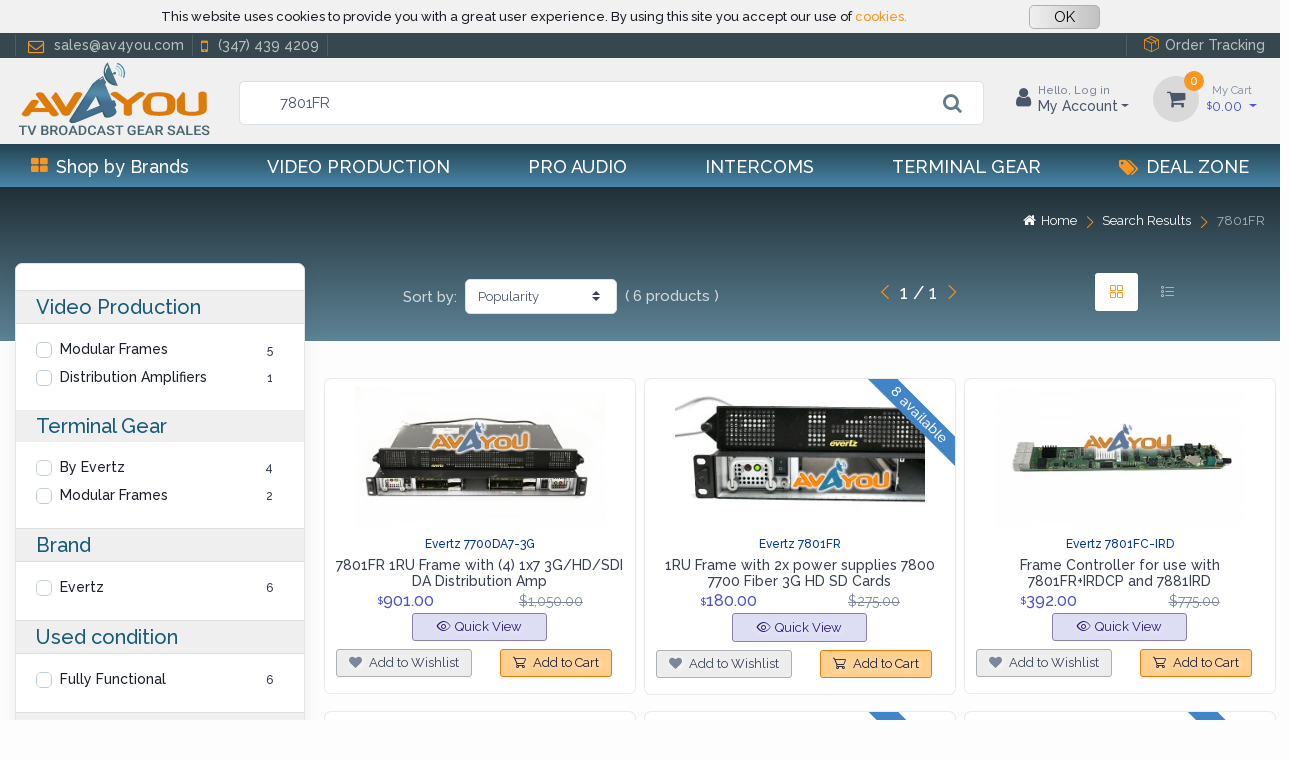

--- FILE ---
content_type: text/html; charset=UTF-8
request_url: https://av4you.com/page/search/keyword/7801FR/
body_size: 363061
content:
<!DOCTYPE html>
<html lang="en">
	<head>
		<!-- Meta -->
		<meta charset="utf-8">
		<meta http-equiv="Content-Type" content="text/html; charset=UTF-8">
		<meta name="viewport" content="width=device-width, initial-scale=1, maximum-scale=1, minimum-scale=1, width=device-width, height=device-height,target-densitydpi=medium-dpi, user-scalable=0" />
		<meta name="author" content="Av4you">
				<meta name="description" content="TV Broadcast Equipment Sales - Store">
	    <meta name="keywords" content="broadcast equipment, used broadcast equipment sales, used broadcast equipments for sale, studio equipment, refurbished broadcast equipment, used broadcast equipments store, used broadcast equipment for sale, used broadcasting equipment, HD broadcast equipment, HD video Equipment for broadcasting, used media equipment, HD studio cameras, radio broadcast equipment, video broadcast equipment, video devices, used encoder and decoder, used satellite equipment, broadcast equipment, professional video equipment, broadcast gear for sale, broadcasting equipment, Evertz, Miranda, RTS, Tektronix, harris, Wohler, Cobalt, Ross, Telex, Vinten, openGear, Marshall, Imagine, Selenio, Apantac, 3G video DA, 3G distribution Amplifier, Video DA, fiber optic, video converter, video scaler, modular frame, up down cross converter, test generator, multiviewer, video switcher, video router, changeover, audio embedder, audio de-embedder, frame sync, pedestal, camera tripod, multiplexer, loudness processor, encapsulator, logo media keyer, master control, video branding, closed caption, intercom keypanel, intercom expansion, matrix master controller">
				<meta name="google-site-verification" content="_vZ1s5H3xZ_fo06_yiMY_Ieve9_aPw5nq7FO_uKXyI8" />
	    <meta name="robots" content="all">
	    <title>AV4YOU - Audio Video Broadcast Sales</title>
		
		<!-- Customizable CSS -->
	    <link rel="stylesheet" href="/assets/css/bsc.css">
		<link rel="stylesheet" href="/assets/css/mdb.css">
		<link rel="stylesheet" href="https://cdnjs.cloudflare.com/ajax/libs/font-awesome/4.7.0/css/font-awesome.min.css">
		<link rel="stylesheet" href="/assets/css/pretty-checkbox.min.css">
	    <link rel="stylesheet" media="screen" href="/assets/css/vendor.min.css"> 
		<link rel="stylesheet" media="screen" id="main-styles" href="/assets/css/theme.min.css">
		<link rel="stylesheet" href="//cdn.materialdesignicons.com/5.4.55/css/materialdesignicons.min.css">
		<link rel="stylesheet" media="screen" href="/assets/css/prettyPhoto.css"> 
		<link rel="icon" type="image/png" sizes="32x32" href="/assets/icons/avicon-32x32.png">
		
	    <script async src="https://www.googletagmanager.com/gtag/js?id=UA-157068530-1"></script>
		<script>
			window.dataLayer = window.dataLayer || [];
			function gtag(){dataLayer.push(arguments);}
			gtag('js', new Date());
	  
			gtag('config', 'UA-157068530-1');
		</script>
		

	</head>
	
	<!-- Body-->
	<body class="toolbar-enabled" style="background-color: #fdfdfd !important;">
		<div class="modal fade" id="session-confirm-modal" role="dialog">
			<div class="modal-dialog modal-dialog-centered" role="document">
				<div class="modal-content border-0">
					<div class="modal-header navbar-gradient py-1">
						<h5 class="modal-title text-white">Are you still there?</h5>
						<button type="button" class="myModalClose" data-dismiss="modal" aria-label="Close"></button>
					</div>
					<div class="modal-body py-0">
						<div id="session-confirm-modal-content" class="center"></div>	
					</div>
					<div class="modal-footer blue-grey lighten-5 py-2 d-flex align-items-center">
						<button type="button" class="w-45 btn btn-light-primary-2 mt-1 mt-sm-0" onclick="extension_session();">Stay Signed On</button>
						<button type="button" class="w-45 btn btn-light-grey-2 mt-1 mt-sm-0">Sign Off</button>
					</div>
				</div>
			</div>
		</div>	
		<!-- ## maintenence start ## -->
		<!-- Toast - Added to Cart full-->
<div class="modal fade mt-10" tabindex="-1" id="add-to-cart" role="dialog">
	<div class="modal-dialog modal-lg" role="document">
		<div class="modal-content border-0" id="addtocart">
		
			</div>	</div>
</div>
<!-- Sign-in -->
<div class="modal fade" id="signin-modal" tabindex="-1" role="dialog">
  <div class="modal-dialog modal-dialog-centered" role="document">
	<div class="modal-content border-0" id='signin_content'>
	<div class="modal-header border-bottom-0">
		<ul class="w-100 nav nav-tabs card-header-tabs text-center px-3" role="tablist">
			<li class="w-50 nav-item"><a class="nav-link" href="#signin-tab" data-toggle="tab" role="tab" aria-selected="false" id="nav_log"><i class="fa fa-unlock-alt mr-2 mt-n1"></i>Log In</a></li>
			<li class="w-50 nav-item"><a class="nav-link" href="#signup-tab" data-toggle="tab" role="tab" aria-selected="false" id="nav_create"><i class="fa fa-user mr-2 mt-n1"></i>Sign Up</a></li>
		</ul>
		<button class="myModalClose" type="button" data-dismiss="modal" aria-label="Close"></button>
	</div>
	<div class="modal-body tab-content py-4">
				<form class="needs-validation tab-pane fade text-center" autocomplete="off" novalidate id="signin-tab" >
			<div class="form-group">
				<label class="form-group has-float-label">
					<input class="form-control" type="email" id="si-email" placeholder="johndoe@example.com" required>
					<span class="font-weight-light">Email address</span>
					<div class="invalid-feedback font-weight-light">Please provide a valid email address.</div>
				</label>	
			</div>
			<div class="form-group password-toggle">
				<label class="has-float-label">
					<input class="form-control" id="si-password" type="password" placeholder="Password" required>
					<span class="font-weight-light">Password</span>
				</label>
				<label class="password-toggle-btn">
					<input class="custom-control-input" type="checkbox">
					<i class="czi-eye password-toggle-indicator"></i><span class="sr-only">Show password</span>
				</label>
				
			</div>
			<div class="form-group d-flex flex-wrap justify-content-between px-2">
				<div class="custom-control custom-checkbox mb-2">
					<input class="custom-control-input" type="checkbox" id="si-remember" >
					<label class="custom-control-label" for="si-remember">Stay signed in</label>
				</div>
				<a class="font-size-sm text-orange text-link text-bold-400" href="/page/password-recovery/">Forgot password?</a>
			</div>
			<button class="btn btn-primary-2 w-60 d-inline-block" type="submit" onclick="login();">Log In</button>
			<div class="subscribe-status" id='si-status'></div>
		</form>
				<form class="needs-validation tab-pane fade text-center" autocomplete="off" novalidate id="signup-tab">
			<div class="form-group">
				<label class="form-group has-float-label">
					<input class="form-control" type="text" id="su-name" placeholder="John" required>
					<span class="font-weight-light">Name</span>
					<div class="invalid-feedback font-weight-light">Please fill in your name.</div>
				</label>	
			</div>
			<div class="form-group">
				<label class="form-group has-float-label">
					<input class="form-control" type="text" id="su-last_name" placeholder="Doe" required>
					<span class="font-weight-light">Last name</span>
					<div class="invalid-feedback font-weight-light">Please fill in your last name.</div>
				</label>	
			</div>
			<div class="form-group">
				<label class="form-group has-float-label">
					<input class="form-control" type="email" id="su-email" placeholder="johndoe@example.com" required>
					<span class="font-weight-light">Email</span>
					<div class="invalid-feedback font-weight-light">Please provide a valid email address.</div>
				</label>
			</div>
			<div class="form-group password-toggle">
				<label class="has-float-label">
					<input class="form-control" type="password" placeholder="password" required pattern="[0-9a-zA-Z.!@#$%^&*()\-_]{8,}" id="su-password">
					<span class="font-weight-light">Password</span>
				</label>	
				<label class="password-toggle-btn">
					<input class="custom-control-input" type="checkbox">
					<i class="czi-eye password-toggle-indicator mr-3"></i><span class="sr-only">Show password</span>
				</label>
			</div>
			<div class="form-group password-toggle">
				<label class="has-float-label">
					<input class="form-control" type="password" placeholder="Confirm Password" required pattern="[0-9a-zA-Z.!@#$%^&*()\-_]{8,}" id="su-password-confirm">
					<span class="font-weight-light">Confirm password</span>
				</label>
				<label class="password-toggle-btn">
					<input class="custom-control-input" type="checkbox">
					<i class="czi-eye password-toggle-indicator mr-3"></i><span class="sr-only">Show password</span>
			  </label>
			</div>
			<button class="btn btn-primary-2 w-60 d-inline-block" type="submit" onclick="newlogin();">Sign Up</button>
			<div class="subscribe-status" id='czi-status'></div>
			<div class="pt-3">
				<div class="form-check">
					<div class="custom-control custom-checkbox d-flex align-items-center mb-1">
						<input class="custom-control-input" type="checkbox" id="su-maillist" checked>
						<label class="custom-control-label font-size-sm line-h-11 pt-1" for="su-maillist">Get the latest news, deals, and promotions via email </label>
					</div>
				</div>	
				
				<div class="form-check ">
					<div class="custom-control custom-checkbox d-flex align-items-start mb-1 text-left">
						<input class="custom-control-input" type="checkbox" id="gridCheck2" required>
						<label class="custom-control-label font-size-sm line-h-11 pt-1" for="gridCheck2">By clicking Sign Up, I agree to accept Av4you’s <a class="text-orange text-link text-bold-400" href="/page/help-center/sub/terms/">Terms of Use</a> and <a class="text-orange text-link text-bold-400" href="/page/help-center/sub/privacy/">Privacy Policy</a>
						</label>
					</div>	
				</div>	
			</div>	
		</form>
	</div>
	
	</div>
  </div>
</div>

<!-- Quick View Modal -->
		<div class="modal fade mt-10" tabindex="-1" id="add-to-cart" role="dialog">
			<div class="modal-dialog modal-lg" role="document">
				<div class="modal-content border-0" id="addtocart">
				</div>
			</div>
		</div>
		<div class="modal fade mt-10" tabindex="-1" id="make-offer" role="dialog">
			<div class="modal-dialog modal-lg" role="document">
				<div class="modal-content border-0" id="makeoffer"></div>	
			</div>
		</div>			

		<div class="modal-quick-view modal fade" id="quick-view" tabindex="-1">
			<div class="modal-dialog modal-xl">
				<div class="modal-content border-0" id='q_view'>
					</div>
  </div>
</div>

<!-- Header/NAV -->
<header class="box-shadow-sm">
		<div class="" style="background-color: #f1f1f1;">
		<div class="container" id="cookie-rules">
			<div class="row align-items-center justify-content-center p-1">	
				<div class="col-md-8 col-sm-12 text-center">
					<div class="topbar-text line-h-09">
						<div class="d-none">Av4you specializes in professional broadcast video production equipment. We are your source for processing terminal gear, switchers, routers, tripods or any other video production gear. Visit out store page to find great deals for Evertz, Miranda, Harris, openGear ..etc.</div>
						<span class="font-size-ms">This website uses cookies to provide you with a great user experience. By using this site you accept our use of <a class="nav-link-style text-orange" href="/page/help-center/sub/privacy#cookies">cookies.</a></span>
					</div>
				</div>	
				<div class="col-md-2 col-sm-12 text-center text-left text-sm-center pt-1 pt-sm-0">
					<a type="button" class="btn btn-lite px-4 py-0" onclick="close_cookie();">OK</a>
				</div>
				</div>	
			</div>	

	</div>	<!-- Topbar-->
    <div class="topbar topbar-dark blue-grey darken-3">
    <div class="container">
        <div>
            <div class="topbar-text  text-nowrap d-none d-md-inline-block">
				<span class="topbar-link border-left border-right border-light px-2"><i class="fa fa-envelope-o px-1" aria-hidden="true"></i>sales@av4you.com</span>
				<a class="topbar-link pr-2 border-right border-light" href="tel:3474394209"><i class="fa fa-mobile px-1" aria-hidden="true"></i>(347) 439 4209</a>
			</div>
			<!-- na komorki tylko -->
			<div class="topbar-text  text-nowrap d-md-none">
				<a class="topbar-link pr-2" href="tel:3474394209"><i class="fa fa-mobile px-1" aria-hidden="true"></i>(347) 439 4209</a>
			</div>
			<!-- na komorki koniec -->
        </div>
		<div class="cz-carousel cz-controls-static d-none d-lg-block">
            <div class="cz-carousel-inner" data-carousel-options="{&quot;mode&quot;: &quot;gallery&quot;, &quot;nav&quot;: false}">
								<!--
				<div class="topbar-text text-orange ">!!! Vacation MODE - All orders from June 5th will be shipped after July 5th !!!</div>
				-->
            </div>
        </div>
        <div class="ml-3 text-nowrap">
			<a class="topbar-link ml-3 border-left border-light pl-3" href="/page/order-tracking/step/enter/">
				<i class="czi-package text-orange mt-n1"></i>Order Tracking
			</a>
		</div>
    </div>
</div>	
	<!-- Remove "navbar-sticky" class to make navigation bar scrollable with the page.-->
	<div class="navbar-sticky" style="background-color: #f0f0f0 !important;">
			<div class="navbar navbar-expand-lg navbar-light pb-1">
		<div class="container">
			<a class="navbar-brand d-none d-sm-block mr-3 flex-shrink-0" href="/" style="min-width: 7rem;">
				<img width="200" src="/assets/img/logo_av400m.png"/>
			</a>
			<a class="navbar-brand d-sm-none mr-2" href="/" style="width: 3.625rem;">
				<img width="150" src="/assets/img/logo_av_sm_icon.png"/>
			</a>
			
			<!-- Search-->
			<div class="input-group-overlay d-none d-lg-block mx-2 pt-2 btn-group dropdown1">
				  <div class="dropdown-menu dropp" id="searcher-content">
				   	<div class="">	
		<div class="row">
					</div>
		
		<div class='text-danger text-left small pl-3 mb-2'> ... no suggestions for &quot;&quot;</div>	</div>		
				  </div>
				<form action='/' onsubmit='search("searcher"); return false;'>
					<!--<input type='hidden' name='page' value='search'>
					-->
					<input class="form-control prepended-form-control appended-form-control suggest dropp" type="text" name="keyword" autocomplete="off"
						value="7801FR" required id="searcher" >
					<div class="input-group-append-overlay pt-2">
						<span class="input-group-text">
							<button class="btn-invisible" type="submit">
								<i class="fa fa-search blue-grey-text fa-lg"></i>
							</button>	
						</span>
					</div>
				</form>
			</div>
			<!-- Toolbar-->
			<div class="navbar-toolbar d-flex flex-shrink-0 align-items-center">
				<!--<button class="navbar-toggler" type="button" data-toggle="collapse" data-target="#navbarCollapse">
					<span class="navbar-toggler-icon"></span>
				</button>
				<a class="navbar-tool navbar-stuck-toggler" href="#">
					<span class="navbar-tool-tooltip">Expand menu</span>
					<div class="navbar-tool-icon-box">
						<i class="navbar-tool-icon czi-menu"></i>
					</div>
				</a>-->
				<a class="navbar-toggler" href="#sideNav" data-toggle="sidebar">
					<span class="navbar-toggler-icon"></span>
				</a>
				<a class="navbar-tool d-flex d-lg-none" href="#searchBox" data-toggle="collapse" role="button" aria-expanded="false" aria-controls="searchBox">
					<span class="navbar-tool-tooltip">Search</span>
					<div class="navbar-tool-icon-box">
						<i class="navbar-tool-icon czi-search" style="color: #414e58;"></i>
					</div>
				</a>
				<div class="navbar-tool dropdown p-2 d-none d-lg-block">
					<a class="navbar-tool-account-box ml-lg-0 mr-n1 mr-lg-2 bt_log"
										href="#signin-modal" data-toggle="modal"
										>
						<div class="navbar-tool-icon-box"><i class="fa fa-user fa-lg"></i></div>
						<div class="navbar-tool-text ml-n3" id="login_label">
							<small>Hello,
								Log in							</small>My Account</div>
					</a>
					
					<!-- Account dropdown-->
					<div class="border dropdown-menu dropdown-menu-right mt-n2" style="min-width: 20rem;">
						<div class="widget widget-cart" > 
							<div class="logout_label_inside">
									
									<div class="">
										<div class="font-size-md mx-3 px-2 mt-1 mb-2 text-center">
											<span class="">Log In to Your Account</span>
										</div>
										<div class="mx-5 px-3 mb-2 text-center">
											<a class="btn btn-light-info-2 btn-sm btn-block bt_log" href="#signin-modal" data-toggle="modal">Log In</a>
										</div>
										<div class="mx-5 px-3 text-center">
											<a class="btn btn-primary-2 btn-sm btn-block bt_create" href="#signin-modal" data-toggle="modal" >Create an account</a>
										</div>
									</div>
									<div class="mt-2 mb-0 p-2">
										<div class="d-flex text-center border rounded grey lighten-4">
											<div class="account-icon w-25 p-1">
												<a class="bt_log" href="#signin-modal" data-toggle="modal" style="text-decoration:none">
													<i class="fa fa-user fa-2x blue-av-color opacity-80"></i>
													<span class="d-block small text-dark">Profile</span> 
												</a>	
											</div>
											<div class="account-icon w-25 p-1">
												<!--<span class="account-tool-label">0</span>-->
												<a class="bt_log" href="#signin-modal" data-toggle="modal" style="text-decoration:none">
													<i class="fa fa-truck fa-2x blue-av-color opacity-80"></i>
													<span class="d-block small text-dark">Orders</span> 
												</a>	
											</div>
											<div class="account-icon w-25 p-1">
												<a class="bt_log" href="#signin-modal" data-toggle="modal" style="text-decoration:none">
													<i class="fa fa-star fa-2x blue-av-color opacity-80"></i>
													<span class="d-block small text-dark">Wishlist</span> 
												</a>	
											</div>
											<div class="account-icon w-25 p-1">
												<a class="bt_log" href="#signin-modal" data-toggle="modal" style="text-decoration:none">
													<i class="fa fa-money fa-2x green-text opacity-80"></i>
													<span class="d-block small text-dark">Offers</span> 
												</a>	
											</div>
										</div>
									</div>	
							</div>	
						</div>
					</div>
				</div>	
				<div class="navbar-tool dropdown p-2 text-center" id='cart_head'>
								
					<a class="navbar-tool-icon-box bg-secondary dropdown-toggle" href="/page/cart/">
						<span class="navbar-tool-label">0</span>
						<i class="navbar-tool-icon fa fa-shopping-cart"></i>
					</a>
					<a class="navbar-tool-text text-bold-400 text-accent" href="/page/cart">
						<small>My Cart</small><sup>$</sup>0.00					</a>
											<div class="border dropdown-menu dropdown-menu-right mt-n2" style="width: 16rem;">
							<div class="widget widget-cart px-3 pt-2 pb-2 ml-2 line-h-11">
								<div class="text-dark">Your cart is empty</div>
								<div class="text-dark font-size-sm">Time to start shopping!</div>
							</div>
						</div>	
						</div>
					</div>
				</div>
							</div>
		</div>	
	</div>

	<!-- Search collapse-->
	<div class="collapse" id="searchBox">
		<div class="card pb-2 border-0 rounded-0" style="background-color: #f0f0f0 !important;">
			<div class="container">
				<div class="input-group-overlay d-lg-none my-1">
							
				  <div class="dropdown-menu dropp1" id="searcher1-content">
				   
				  </div>
					
					<form action='/' onsubmit='search("searcher1"); return false;'>
						<input type='hidden' name='page' value='search'>
						<input class="form-control prepended-form-control appended-form-control suggest" type="text" name="keyword"
						value="7801FR" required id="searcher1">
						<div class="input-group-append-overlay">
							<span class="input-group-text">
								<button class="btn-invisible" type="submit">
									<i class="fa fa-search blue-grey-text fa-lg"></i>
								</button>	
							</span>
						</div>
					</form>
				</div>
			</div>
        </div>
    </div>
			<!-- Quick View Modal -->
		<div class="modal fade mt-10" tabindex="-1" id="add-to-cart" role="dialog">
			<div class="modal-dialog modal-lg" role="document">
				<div class="modal-content border-0" id="addtocart">
				</div>
			</div>
		</div>
		<div class="modal fade mt-10" tabindex="-1" id="make-offer" role="dialog">
			<div class="modal-dialog modal-lg" role="document">
				<div class="modal-content border-0" id="makeoffer"></div>	
			</div>
		</div>			

		<div class="modal-quick-view modal fade" id="quick-view" tabindex="-1">
			<div class="modal-dialog modal-xl">
				<div class="modal-content border-0" id='q_view'>
					</div>
  </div>
</div>

<div class="navbar navbar-expand-lg blue-grey darken-2 navbar-stuck-menu pt-0 navbar-gradient">
	<div class="container">
		<div class="collapse navbar-collapse" id="navbarCollapse">
			<!-- By brands menu-->
						<!-- NAV Primary menu-->
			<ul class="navbar-nav w-100 d-flex justify-content-between px-3">
				<li class="nav-item dropdown position-static">
					<a class="nav-link dropdown-toggle pl-0 d-flex align-items-center" href="#" data-toggle="dropdown"><i class="fa fa-th-large text-orange align-middle text-uppercase mr-2"></i>Shop by Brands</a>
					<div class="dropdown-menu w-100" style="background-color: #f5f5f5;">						<div class="container d-block">	
							<div class="row">
								<div class="col-md-2 border-right">
									<div class="nav flex-column nav-pills" id="v-pills-tab" role="tablist" aria-orientation="vertical">
										<!-- By brands menu-->
																					<a class="tab-link " id="v-pills-Miranda-tab" data-toggle="pill" href="#v-pills-Miranda" role="tab" aria-controls="v-pills-Miranda" aria-selected="true">Miranda</a>
																						<a class="tab-link active" id="v-pills-Evertz-tab" data-toggle="pill" href="#v-pills-Evertz" role="tab" aria-controls="v-pills-Evertz" aria-selected="true">Evertz</a>
																						<a class="tab-link " id="v-pills-RTS-tab" data-toggle="pill" href="#v-pills-RTS" role="tab" aria-controls="v-pills-RTS" aria-selected="true">RTS</a>
																						<a class="tab-link " id="v-pills-Tektronix-tab" data-toggle="pill" href="#v-pills-Tektronix" role="tab" aria-controls="v-pills-Tektronix" aria-selected="true">Tektronix</a>
																						<a class="tab-link " id="v-pills-Cobalt-tab" data-toggle="pill" href="#v-pills-Cobalt" role="tab" aria-controls="v-pills-Cobalt" aria-selected="true">Cobalt</a>
																						<a class="tab-link " id="v-pills-Ross-tab" data-toggle="pill" href="#v-pills-Ross" role="tab" aria-controls="v-pills-Ross" aria-selected="true">Ross</a>
																						<a class="tab-link " id="v-pills-Wohler-tab" data-toggle="pill" href="#v-pills-Wohler" role="tab" aria-controls="v-pills-Wohler" aria-selected="true">Wohler</a>
																						<a class="tab-link " id="v-pills-Wheatstone-tab" data-toggle="pill" href="#v-pills-Wheatstone" role="tab" aria-controls="v-pills-Wheatstone" aria-selected="true">Wheatstone</a>
																						<a class="tab-link " id="v-pills-Ericsson-tab" data-toggle="pill" href="#v-pills-Ericsson" role="tab" aria-controls="v-pills-Ericsson" aria-selected="true">Ericsson</a>
																						<a class="tab-link " id="v-pills-Harmonic-tab" data-toggle="pill" href="#v-pills-Harmonic" role="tab" aria-controls="v-pills-Harmonic" aria-selected="true">Harmonic</a>
																						<a class="tab-link " id="v-pills-Tandberg-tab" data-toggle="pill" href="#v-pills-Tandberg" role="tab" aria-controls="v-pills-Tandberg" aria-selected="true">Tandberg</a>
																						<a class="tab-link " id="v-pills-Grass-Valley-tab" data-toggle="pill" href="#v-pills-Grass-Valley" role="tab" aria-controls="v-pills-Grass Valley" aria-selected="true">Grass Valley</a>
																						<a class="tab-link " id="v-pills-BlackMagic-tab" data-toggle="pill" href="#v-pills-BlackMagic" role="tab" aria-controls="v-pills-BlackMagic" aria-selected="true">BlackMagic</a>
																						<a class="tab-link " id="v-pills-Telex-tab" data-toggle="pill" href="#v-pills-Telex" role="tab" aria-controls="v-pills-Telex" aria-selected="true">Telex</a>
																						<a class="tab-link " id="v-pills-Marshall-tab" data-toggle="pill" href="#v-pills-Marshall" role="tab" aria-controls="v-pills-Marshall" aria-selected="true">Marshall</a>
																						<a class="tab-link " id="v-pills-Clear-Com-tab" data-toggle="pill" href="#v-pills-Clear-Com" role="tab" aria-controls="v-pills-Clear-Com" aria-selected="true">Clear-Com</a>
																						<a class="tab-link " id="v-pills-Imagine-tab" data-toggle="pill" href="#v-pills-Imagine" role="tab" aria-controls="v-pills-Imagine" aria-selected="true">Imagine</a>
																						<a class="tab-link " id="v-pills-Harris-tab" data-toggle="pill" href="#v-pills-Harris" role="tab" aria-controls="v-pills-Harris" aria-selected="true">Harris</a>
																						<a class="tab-link " id="v-pills-Fujitsu-tab" data-toggle="pill" href="#v-pills-Fujitsu" role="tab" aria-controls="v-pills-Fujitsu" aria-selected="true">Fujitsu</a>
																							<a class="mx-auto mt-2 nav-link-style" style="font-size: 0.8rem" href="/page/category-grid/make/more/">.. more brands
													<i class="czi-arrow-right font-size-xs ml-1"></i>
												</a>
																					</div>
								</div>
								<div class="col-md-10 ">
									<div class="tab-content mt-2" id="v-pills-tabContent">
																					<!-- tab-pane fade show active $rowTop25Make['value_occurrence'] -->
											<div class="tab-pane fade " id="v-pills-Miranda" role="tabpanel" aria-labelledby="v-pills-Miranda-tab">
												<div class="masonry">
																											<div class="item">
															<a class="nav-link-style" href="/page/category-grid/cat/47/cname/distribution-amplifiers/make/Miranda/">	Distribution Amplifiers															&nbsp;(149) 
															<i class="fa fa-angle-double-right"></i>

															<div class="my-2">
																																	<span class="mr-1" style="">
																		<a class="btn btn-secondary py-0 px-1 mb-1" style="font-size: 0.75rem" href="/page/search/keyword/HDA-3911/" class="nav-grid-item" style="border-radius: .2375rem !important;"  data-sub-html='<h6 class="font-size-sm text-light">HDA-3911</h6>'>
																			HDA-3911																																								<span class="badge badge-primary">2</span>
																																							</a>
																	</span>
																																		<span class="mr-1" style="">
																		<a class="btn btn-secondary py-0 px-1 mb-1" style="font-size: 0.75rem" href="/page/search/keyword/SCO-1421/" class="nav-grid-item" style="border-radius: .2375rem !important;"  data-sub-html='<h6 class="font-size-sm text-light">SCO-1421</h6>'>
																			SCO-1421																				
																					<span class="badge badge-info">3</span>
																																							</a>
																	</span>
																																		<span class="mr-1" style="">
																		<a class="btn btn-secondary py-0 px-1 mb-1" style="font-size: 0.75rem" href="/page/search/keyword/DDA-1112/" class="nav-grid-item" style="border-radius: .2375rem !important;"  data-sub-html='<h6 class="font-size-sm text-light">DDA-1112</h6>'>
																			DDA-1112																				
																					<span class="badge badge-info">4</span>
																																							</a>
																	</span>
																																		<span class="mr-1" style="">
																		<a class="btn btn-secondary py-0 px-1 mb-1" style="font-size: 0.75rem" href="/page/search/keyword/VEA-1002/" class="nav-grid-item" style="border-radius: .2375rem !important;"  data-sub-html='<h6 class="font-size-sm text-light">VEA-1002</h6>'>
																			VEA-1002																				
																					<span class="badge badge-info">4</span>
																																							</a>
																	</span>
																																		<span class="mr-1" style="">
																		<a class="btn btn-secondary py-0 px-1 mb-1" style="font-size: 0.75rem" href="/page/search/keyword/HDA-1832/" class="nav-grid-item" style="border-radius: .2375rem !important;"  data-sub-html='<h6 class="font-size-sm text-light">HDA-1832</h6>'>
																			HDA-1832																				
																					<span class="badge badge-info">42</span>
																																							</a>
																	</span>
																																		<span class="mr-1" style="">
																		<a class="btn btn-secondary py-0 px-1 mb-1" style="font-size: 0.75rem" href="/page/search/keyword/HDA-3931/" class="nav-grid-item" style="border-radius: .2375rem !important;"  data-sub-html='<h6 class="font-size-sm text-light">HDA-3931</h6>'>
																			HDA-3931																				
																					<span class="badge badge-info">2</span>
																																							</a>
																	</span>
																																		<span class="mr-1" style="">
																		<a class="btn btn-secondary py-0 px-1 mb-1" style="font-size: 0.75rem" href="/page/search/keyword/ADA-1023/" class="nav-grid-item" style="border-radius: .2375rem !important;"  data-sub-html='<h6 class="font-size-sm text-light">ADA-1023</h6>'>
																			ADA-1023																				
																					<span class="badge badge-info">10</span>
																																							</a>
																	</span>
																																		<span class="mr-1" style="">
																		<a class="btn btn-secondary py-0 px-1 mb-1" style="font-size: 0.75rem" href="/page/search/keyword/REF-1801/" class="nav-grid-item" style="border-radius: .2375rem !important;"  data-sub-html='<h6 class="font-size-sm text-light">REF-1801</h6>'>
																			REF-1801																																					</a>
																	</span>
																																		<span class="mr-1" style="">
																		<a class="btn btn-secondary py-0 px-1 mb-1" style="font-size: 0.75rem" href="/page/search/keyword/HDA-1911/" class="nav-grid-item" style="border-radius: .2375rem !important;"  data-sub-html='<h6 class="font-size-sm text-light">HDA-1911</h6>'>
																			HDA-1911																				
																					<span class="badge badge-info">10</span>
																																							</a>
																	</span>
																																		<span class="mr-1" style="">
																		<a class="btn btn-secondary py-0 px-1 mb-1" style="font-size: 0.75rem" href="/page/search/keyword/HDA-1931/" class="nav-grid-item" style="border-radius: .2375rem !important;"  data-sub-html='<h6 class="font-size-sm text-light">HDA-1931</h6>'>
																			HDA-1931																				
																					<span class="badge badge-info">14</span>
																																							</a>
																	</span>
																																		<span class="mr-1" style="">
																		<a class="btn btn-secondary py-0 px-1 mb-1" style="font-size: 0.75rem" href="/page/search/keyword/SDA-1112/" class="nav-grid-item" style="border-radius: .2375rem !important;"  data-sub-html='<h6 class="font-size-sm text-light">SDA-1112</h6>'>
																			SDA-1112																				
																					<span class="badge badge-info">2</span>
																																							</a>
																	</span>
																																		<span class="mr-1" style="">
																		<a class="btn btn-secondary py-0 px-1 mb-1" style="font-size: 0.75rem" href="/page/search/keyword/SDA-1142/" class="nav-grid-item" style="border-radius: .2375rem !important;"  data-sub-html='<h6 class="font-size-sm text-light">SDA-1142</h6>'>
																			SDA-1142																																					</a>
																	</span>
																																			<a class="ml-2 nav-link-style" style="font-size: 0.8rem" href="/page/category-grid/cat/47/cname/distribution-amplifiers/">.. more
																			<i class="czi-arrow-right font-size-xs ml-1"></i>
																		</a>
																																	</div>	
														</div>
																												<div class="item">
															<a class="nav-link-style" href="/page/category-grid/cat/94/cname/frame-sync-scalers/make/Miranda/">	Frame Sync Scalers															&nbsp;(30) 
															<i class="fa fa-angle-double-right"></i>

															<div class="my-2">
																																	<span class="mr-1" style="">
																		<a class="btn btn-secondary py-0 px-1 mb-1" style="font-size: 0.75rem" href="/page/search/keyword/FRS-3901/" class="nav-grid-item" style="border-radius: .2375rem !important;"  data-sub-html='<h6 class="font-size-sm text-light">FRS-3901</h6>'>
																			FRS-3901																				
																					<span class="badge badge-info">3</span>
																																							</a>
																	</span>
																																		<span class="mr-1" style="">
																		<a class="btn btn-secondary py-0 px-1 mb-1" style="font-size: 0.75rem" href="/page/search/keyword/XVP-3901-DC/" class="nav-grid-item" style="border-radius: .2375rem !important;"  data-sub-html='<h6 class="font-size-sm text-light">XVP-3901-DC</h6>'>
																			XVP-3901-DC																																					</a>
																	</span>
																																		<span class="mr-1" style="">
																		<a class="btn btn-secondary py-0 px-1 mb-1" style="font-size: 0.75rem" href="/page/search/keyword/XVP-3901/" class="nav-grid-item" style="border-radius: .2375rem !important;"  data-sub-html='<h6 class="font-size-sm text-light">XVP-3901</h6>'>
																			XVP-3901																				
																					<span class="badge badge-info">20</span>
																																							</a>
																	</span>
																																		<span class="mr-1" style="">
																		<a class="btn btn-secondary py-0 px-1 mb-1" style="font-size: 0.75rem" href="/page/search/keyword/XVP-3901-FS-R/" class="nav-grid-item" style="border-radius: .2375rem !important;"  data-sub-html='<h6 class="font-size-sm text-light">XVP-3901-FS-R</h6>'>
																			XVP-3901-FS-R																				
																					<span class="badge badge-info">2</span>
																																							</a>
																	</span>
																																		<span class="mr-1" style="">
																		<a class="btn btn-secondary py-0 px-1 mb-1" style="font-size: 0.75rem" href="/page/search/keyword/XVP-3901-UC/" class="nav-grid-item" style="border-radius: .2375rem !important;"  data-sub-html='<h6 class="font-size-sm text-light">XVP-3901-UC</h6>'>
																			XVP-3901-UC																				
																					<span class="badge badge-info">2</span>
																																							</a>
																	</span>
																																		<span class="mr-1" style="">
																		<a class="btn btn-secondary py-0 px-1 mb-1" style="font-size: 0.75rem" href="/page/search/keyword/XVP-3901-FS/" class="nav-grid-item" style="border-radius: .2375rem !important;"  data-sub-html='<h6 class="font-size-sm text-light">XVP-3901-FS</h6>'>
																			XVP-3901-FS																																					</a>
																	</span>
																																		<span class="mr-1" style="">
																		<a class="btn btn-secondary py-0 px-1 mb-1" style="font-size: 0.75rem" href="/page/search/keyword/FRS-1801/" class="nav-grid-item" style="border-radius: .2375rem !important;"  data-sub-html='<h6 class="font-size-sm text-light">FRS-1801</h6>'>
																			FRS-1801																																					</a>
																	</span>
																																</div>	
														</div>
																												<div class="item">
															<a class="nav-link-style" href="/page/category-grid/cat/56/cname/embedders-de-embedders/make/Miranda/">	Embedders De Embedders															&nbsp;(26) 
															<i class="fa fa-angle-double-right"></i>

															<div class="my-2">
																																	<span class="mr-1" style="">
																		<a class="btn btn-secondary py-0 px-1 mb-1" style="font-size: 0.75rem" href="/page/search/keyword/AMX-3981/" class="nav-grid-item" style="border-radius: .2375rem !important;"  data-sub-html='<h6 class="font-size-sm text-light">AMX-3981</h6>'>
																			AMX-3981																				
																					<span class="badge badge-info">4</span>
																																							</a>
																	</span>
																																		<span class="mr-1" style="">
																		<a class="btn btn-secondary py-0 px-1 mb-1" style="font-size: 0.75rem" href="/page/search/keyword/ADX-3981/" class="nav-grid-item" style="border-radius: .2375rem !important;"  data-sub-html='<h6 class="font-size-sm text-light">ADX-3981</h6>'>
																			ADX-3981																																					</a>
																	</span>
																																		<span class="mr-1" style="">
																		<a class="btn btn-secondary py-0 px-1 mb-1" style="font-size: 0.75rem" href="/page/search/keyword/AMX-1901/" class="nav-grid-item" style="border-radius: .2375rem !important;"  data-sub-html='<h6 class="font-size-sm text-light">AMX-1901</h6>'>
																			AMX-1901																																					</a>
																	</span>
																																		<span class="mr-1" style="">
																		<a class="btn btn-secondary py-0 px-1 mb-1" style="font-size: 0.75rem" href="/page/search/keyword/EAP-3901/" class="nav-grid-item" style="border-radius: .2375rem !important;"  data-sub-html='<h6 class="font-size-sm text-light">EAP-3901</h6>'>
																			EAP-3901																				
																					<span class="badge badge-info">2</span>
																																							</a>
																	</span>
																																		<span class="mr-1" style="">
																		<a class="btn btn-secondary py-0 px-1 mb-1" style="font-size: 0.75rem" href="/page/search/keyword/ADX-1901/" class="nav-grid-item" style="border-radius: .2375rem !important;"  data-sub-html='<h6 class="font-size-sm text-light">ADX-1901</h6>'>
																			ADX-1901																																					</a>
																	</span>
																																		<span class="mr-1" style="">
																		<a class="btn btn-secondary py-0 px-1 mb-1" style="font-size: 0.75rem" href="/page/search/keyword/AMX-1881/" class="nav-grid-item" style="border-radius: .2375rem !important;"  data-sub-html='<h6 class="font-size-sm text-light">AMX-1881</h6>'>
																			AMX-1881																				
																					<span class="badge badge-info">6</span>
																																							</a>
																	</span>
																																		<span class="mr-1" style="">
																		<a class="btn btn-secondary py-0 px-1 mb-1" style="font-size: 0.75rem" href="/page/search/keyword/ADX-1852/" class="nav-grid-item" style="border-radius: .2375rem !important;"  data-sub-html='<h6 class="font-size-sm text-light">ADX-1852</h6>'>
																			ADX-1852																				
																					<span class="badge badge-info">2</span>
																																							</a>
																	</span>
																																		<span class="mr-1" style="">
																		<a class="btn btn-secondary py-0 px-1 mb-1" style="font-size: 0.75rem" href="/page/search/keyword/ADX-1842/" class="nav-grid-item" style="border-radius: .2375rem !important;"  data-sub-html='<h6 class="font-size-sm text-light">ADX-1842</h6>'>
																			ADX-1842																																					</a>
																	</span>
																																		<span class="mr-1" style="">
																		<a class="btn btn-secondary py-0 px-1 mb-1" style="font-size: 0.75rem" href="/page/search/keyword/ADX-1881/" class="nav-grid-item" style="border-radius: .2375rem !important;"  data-sub-html='<h6 class="font-size-sm text-light">ADX-1881</h6>'>
																			ADX-1881																				
																					<span class="badge badge-info">6</span>
																																							</a>
																	</span>
																																		<span class="mr-1" style="">
																		<a class="btn btn-secondary py-0 px-1 mb-1" style="font-size: 0.75rem" href="/page/search/keyword/AMX-1842/" class="nav-grid-item" style="border-radius: .2375rem !important;"  data-sub-html='<h6 class="font-size-sm text-light">AMX-1842</h6>'>
																			AMX-1842																				
																					<span class="badge badge-info">2</span>
																																							</a>
																	</span>
																																</div>	
														</div>
																												<div class="item">
															<a class="nav-link-style" href="/page/category-grid/cat/93/cname/up-down-cross-converters/make/Miranda/">	Up Down Cross Converters															&nbsp;(25) 
															<i class="fa fa-angle-double-right"></i>

															<div class="my-2">
																																	<span class="mr-1" style="">
																		<a class="btn btn-secondary py-0 px-1 mb-1" style="font-size: 0.75rem" href="/page/search/keyword/XVP-3901-FS-R/" class="nav-grid-item" style="border-radius: .2375rem !important;"  data-sub-html='<h6 class="font-size-sm text-light">XVP-3901-FS-R</h6>'>
																			XVP-3901-FS-R																				
																					<span class="badge badge-info">4</span>
																																							</a>
																	</span>
																																		<span class="mr-1" style="">
																		<a class="btn btn-secondary py-0 px-1 mb-1" style="font-size: 0.75rem" href="/page/search/keyword/XVP-3901/" class="nav-grid-item" style="border-radius: .2375rem !important;"  data-sub-html='<h6 class="font-size-sm text-light">XVP-3901</h6>'>
																			XVP-3901																																					</a>
																	</span>
																																		<span class="mr-1" style="">
																		<a class="btn btn-secondary py-0 px-1 mb-1" style="font-size: 0.75rem" href="/page/search/keyword/UDC-3901/" class="nav-grid-item" style="border-radius: .2375rem !important;"  data-sub-html='<h6 class="font-size-sm text-light">UDC-3901</h6>'>
																			UDC-3901																				
																					<span class="badge badge-info">2</span>
																																							</a>
																	</span>
																																		<span class="mr-1" style="">
																		<a class="btn btn-secondary py-0 px-1 mb-1" style="font-size: 0.75rem" href="/page/search/keyword/HDC-1801/" class="nav-grid-item" style="border-radius: .2375rem !important;"  data-sub-html='<h6 class="font-size-sm text-light">HDC-1801</h6>'>
																			HDC-1801																				
																					<span class="badge badge-info">5</span>
																																							</a>
																	</span>
																																		<span class="mr-1" style="">
																		<a class="btn btn-secondary py-0 px-1 mb-1" style="font-size: 0.75rem" href="/page/search/keyword/XVP-1801/" class="nav-grid-item" style="border-radius: .2375rem !important;"  data-sub-html='<h6 class="font-size-sm text-light">XVP-1801</h6>'>
																			XVP-1801																				
																					<span class="badge badge-info">2</span>
																																							</a>
																	</span>
																																		<span class="mr-1" style="">
																		<a class="btn btn-secondary py-0 px-1 mb-1" style="font-size: 0.75rem" href="/page/search/keyword/HDC-1861/" class="nav-grid-item" style="border-radius: .2375rem !important;"  data-sub-html='<h6 class="font-size-sm text-light">HDC-1861</h6>'>
																			HDC-1861																				
																					<span class="badge badge-info">11</span>
																																							</a>
																	</span>
																																</div>	
														</div>
																												<div class="item">
															<a class="nav-link-style" href="/page/category-grid/cat/61/cname/fiber-optic/make/Miranda/">	Fiber Optic															&nbsp;(24) 
															<i class="fa fa-angle-double-right"></i>

															<div class="my-2">
																																	<span class="mr-1" style="">
																		<a class="btn btn-secondary py-0 px-1 mb-1" style="font-size: 0.75rem" href="/page/search/keyword/LUMO/" class="nav-grid-item" style="border-radius: .2375rem !important;"  data-sub-html='<h6 class="font-size-sm text-light">LUMO</h6>'>
																			LUMO																																								<span class="badge badge-primary">6</span>
																																							</a>
																	</span>
																																		<span class="mr-1" style="">
																		<a class="btn btn-secondary py-0 px-1 mb-1" style="font-size: 0.75rem" href="/page/search/keyword/FIO-1901-RR/" class="nav-grid-item" style="border-radius: .2375rem !important;"  data-sub-html='<h6 class="font-size-sm text-light">FIO-1901-RR</h6>'>
																			FIO-1901-RR																																								<span class="badge badge-primary">3</span>
																																							</a>
																	</span>
																																		<span class="mr-1" style="">
																		<a class="btn btn-secondary py-0 px-1 mb-1" style="font-size: 0.75rem" href="/page/search/keyword/FIO-1901-TT/" class="nav-grid-item" style="border-radius: .2375rem !important;"  data-sub-html='<h6 class="font-size-sm text-light">FIO-1901-TT</h6>'>
																			FIO-1901-TT																				
																					<span class="badge badge-info">3</span>
																																							</a>
																	</span>
																																		<span class="mr-1" style="">
																		<a class="btn btn-secondary py-0 px-1 mb-1" style="font-size: 0.75rem" href="/page/search/keyword/FIO-1901-T/" class="nav-grid-item" style="border-radius: .2375rem !important;"  data-sub-html='<h6 class="font-size-sm text-light">FIO-1901-T</h6>'>
																			FIO-1901-T																																					</a>
																	</span>
																																		<span class="mr-1" style="">
																		<a class="btn btn-secondary py-0 px-1 mb-1" style="font-size: 0.75rem" href="/page/search/keyword/FIO-1851-13-13/" class="nav-grid-item" style="border-radius: .2375rem !important;"  data-sub-html='<h6 class="font-size-sm text-light">FIO-1851-13-13</h6>'>
																			FIO-1851-13-13																																					</a>
																	</span>
																																		<span class="mr-1" style="">
																		<a class="btn btn-secondary py-0 px-1 mb-1" style="font-size: 0.75rem" href="/page/search/keyword/FIO-1841/" class="nav-grid-item" style="border-radius: .2375rem !important;"  data-sub-html='<h6 class="font-size-sm text-light">FIO-1841</h6>'>
																			FIO-1841																																					</a>
																	</span>
																																		<span class="mr-1" style="">
																		<a class="btn btn-secondary py-0 px-1 mb-1" style="font-size: 0.75rem" href="/page/search/keyword/FXE-1501/" class="nav-grid-item" style="border-radius: .2375rem !important;"  data-sub-html='<h6 class="font-size-sm text-light">FXE-1501</h6>'>
																			FXE-1501																																					</a>
																	</span>
																																		<span class="mr-1" style="">
																		<a class="btn btn-secondary py-0 px-1 mb-1" style="font-size: 0.75rem" href="/page/search/keyword/SFP-RR-W-LC/" class="nav-grid-item" style="border-radius: .2375rem !important;"  data-sub-html='<h6 class="font-size-sm text-light">SFP-RR-W-LC</h6>'>
																			SFP-RR-W-LC																																					</a>
																	</span>
																																		<span class="mr-1" style="">
																		<a class="btn btn-secondary py-0 px-1 mb-1" style="font-size: 0.75rem" href="/page/search/keyword/SFP-TT-W13W15-LC/" class="nav-grid-item" style="border-radius: .2375rem !important;"  data-sub-html='<h6 class="font-size-sm text-light">SFP-TT-W13W15-LC</h6>'>
																			SFP-TT-W13W15-LC																																					</a>
																	</span>
																																		<span class="mr-1" style="">
																		<a class="btn btn-secondary py-0 px-1 mb-1" style="font-size: 0.75rem" href="/page/search/keyword/FIO-1811/" class="nav-grid-item" style="border-radius: .2375rem !important;"  data-sub-html='<h6 class="font-size-sm text-light">FIO-1811</h6>'>
																			FIO-1811																																					</a>
																	</span>
																																		<span class="mr-1" style="">
																		<a class="btn btn-secondary py-0 px-1 mb-1" style="font-size: 0.75rem" href="/page/search/keyword/SFP-RR-LC/" class="nav-grid-item" style="border-radius: .2375rem !important;"  data-sub-html='<h6 class="font-size-sm text-light">SFP-RR-LC</h6>'>
																			SFP-RR-LC																																					</a>
																	</span>
																																		<span class="mr-1" style="">
																		<a class="btn btn-secondary py-0 px-1 mb-1" style="font-size: 0.75rem" href="/page/search/keyword/SFP-TT-S13S13-LC/" class="nav-grid-item" style="border-radius: .2375rem !important;"  data-sub-html='<h6 class="font-size-sm text-light">SFP-TT-S13S13-LC</h6>'>
																			SFP-TT-S13S13-LC																																					</a>
																	</span>
																																			<a class="ml-2 nav-link-style" style="font-size: 0.8rem" href="/page/category-grid/cat/61/cname/fiber-optic/">.. more
																			<i class="czi-arrow-right font-size-xs ml-1"></i>
																		</a>
																																	</div>	
														</div>
																												<div class="item">
															<a class="nav-link-style" href="/page/category-grid/cat/3/cname/converters-scalers-processors/make/Miranda/">	Converters Scalers Processors															&nbsp;(23) 
															<i class="fa fa-angle-double-right"></i>

															<div class="my-2">
																																	<span class="mr-1" style="">
																		<a class="btn btn-secondary py-0 px-1 mb-1" style="font-size: 0.75rem" href="/page/search/keyword/XVP-3901/" class="nav-grid-item" style="border-radius: .2375rem !important;"  data-sub-html='<h6 class="font-size-sm text-light">XVP-3901</h6>'>
																			XVP-3901																																					</a>
																	</span>
																																		<span class="mr-1" style="">
																		<a class="btn btn-secondary py-0 px-1 mb-1" style="font-size: 0.75rem" href="/page/search/keyword/UAP-1781/" class="nav-grid-item" style="border-radius: .2375rem !important;"  data-sub-html='<h6 class="font-size-sm text-light">UAP-1781</h6>'>
																			UAP-1781																				
																					<span class="badge badge-info">5</span>
																																							</a>
																	</span>
																																		<span class="mr-1" style="">
																		<a class="btn btn-secondary py-0 px-1 mb-1" style="font-size: 0.75rem" href="/page/search/keyword/XVP-1801/" class="nav-grid-item" style="border-radius: .2375rem !important;"  data-sub-html='<h6 class="font-size-sm text-light">XVP-1801</h6>'>
																			XVP-1801																																					</a>
																	</span>
																																		<span class="mr-1" style="">
																		<a class="btn btn-secondary py-0 px-1 mb-1" style="font-size: 0.75rem" href="/page/search/keyword/DAP-1781/" class="nav-grid-item" style="border-radius: .2375rem !important;"  data-sub-html='<h6 class="font-size-sm text-light">DAP-1781</h6>'>
																			DAP-1781																				
																					<span class="badge badge-info">6</span>
																																							</a>
																	</span>
																																		<span class="mr-1" style="">
																		<a class="btn btn-secondary py-0 px-1 mb-1" style="font-size: 0.75rem" href="/page/search/keyword/HLP-1801/" class="nav-grid-item" style="border-radius: .2375rem !important;"  data-sub-html='<h6 class="font-size-sm text-light">HLP-1801</h6>'>
																			HLP-1801																																					</a>
																	</span>
																																		<span class="mr-1" style="">
																		<a class="btn btn-secondary py-0 px-1 mb-1" style="font-size: 0.75rem" href="/page/search/keyword/DAC-1721/" class="nav-grid-item" style="border-radius: .2375rem !important;"  data-sub-html='<h6 class="font-size-sm text-light">DAC-1721</h6>'>
																			DAC-1721																				
																					<span class="badge badge-info">2</span>
																																							</a>
																	</span>
																																		<span class="mr-1" style="">
																		<a class="btn btn-secondary py-0 px-1 mb-1" style="font-size: 0.75rem" href="/page/search/keyword/GPI-1501/" class="nav-grid-item" style="border-radius: .2375rem !important;"  data-sub-html='<h6 class="font-size-sm text-light">GPI-1501</h6>'>
																			GPI-1501																																					</a>
																	</span>
																																		<span class="mr-1" style="">
																		<a class="btn btn-secondary py-0 px-1 mb-1" style="font-size: 0.75rem" href="/page/search/keyword/ADC-1722/" class="nav-grid-item" style="border-radius: .2375rem !important;"  data-sub-html='<h6 class="font-size-sm text-light">ADC-1722</h6>'>
																			ADC-1722																																					</a>
																	</span>
																																		<span class="mr-1" style="">
																		<a class="btn btn-secondary py-0 px-1 mb-1" style="font-size: 0.75rem" href="/page/search/keyword/ADC-1721/" class="nav-grid-item" style="border-radius: .2375rem !important;"  data-sub-html='<h6 class="font-size-sm text-light">ADC-1721</h6>'>
																			ADC-1721																																					</a>
																	</span>
																																		<span class="mr-1" style="">
																		<a class="btn btn-secondary py-0 px-1 mb-1" style="font-size: 0.75rem" href="/page/search/keyword/UAP-1783/" class="nav-grid-item" style="border-radius: .2375rem !important;"  data-sub-html='<h6 class="font-size-sm text-light">UAP-1783</h6>'>
																			UAP-1783																				
																					<span class="badge badge-info">4</span>
																																							</a>
																	</span>
																																</div>	
														</div>
																												<div class="item">
															<a class="nav-link-style" href="/page/category-grid/cat/58/cname/modular-frames/make/Miranda/">	Modular Frames															&nbsp;(19) 
															<i class="fa fa-angle-double-right"></i>

															<div class="my-2">
																																	<span class="mr-1" style="">
																		<a class="btn btn-secondary py-0 px-1 mb-1" style="font-size: 0.75rem" href="/page/search/keyword/Densite-3FR/" class="nav-grid-item" style="border-radius: .2375rem !important;"  data-sub-html='<h6 class="font-size-sm text-light">Densite-3FR</h6>'>
																			Densite-3FR																																					</a>
																	</span>
																																		<span class="mr-1" style="">
																		<a class="btn btn-secondary py-0 px-1 mb-1" style="font-size: 0.75rem" href="/page/search/keyword/FR1/" class="nav-grid-item" style="border-radius: .2375rem !important;"  data-sub-html='<h6 class="font-size-sm text-light">FR1</h6>'>
																			FR1																																					</a>
																	</span>
																																		<span class="mr-1" style="">
																		<a class="btn btn-secondary py-0 px-1 mb-1" style="font-size: 0.75rem" href="/page/search/keyword/LUMO-CPU-ETH/" class="nav-grid-item" style="border-radius: .2375rem !important;"  data-sub-html='<h6 class="font-size-sm text-light">LUMO-CPU-ETH</h6>'>
																			LUMO-CPU-ETH																																					</a>
																	</span>
																																		<span class="mr-1" style="">
																		<a class="btn btn-secondary py-0 px-1 mb-1" style="font-size: 0.75rem" href="/page/search/keyword/Densite/" class="nav-grid-item" style="border-radius: .2375rem !important;"  data-sub-html='<h6 class="font-size-sm text-light">Densite</h6>'>
																			Densite																				
																					<span class="badge badge-info">10</span>
																																							</a>
																	</span>
																																		<span class="mr-1" style="">
																		<a class="btn btn-secondary py-0 px-1 mb-1" style="font-size: 0.75rem" href="/page/search/keyword/LFVLT130-1103S1/" class="nav-grid-item" style="border-radius: .2375rem !important;"  data-sub-html='<h6 class="font-size-sm text-light">LFVLT130-1103S1</h6>'>
																			LFVLT130-1103S1																																					</a>
																	</span>
																																		<span class="mr-1" style="">
																		<a class="btn btn-secondary py-0 px-1 mb-1" style="font-size: 0.75rem" href="/page/search/keyword/Densite3-EXT-B/" class="nav-grid-item" style="border-radius: .2375rem !important;"  data-sub-html='<h6 class="font-size-sm text-light">Densite3-EXT-B</h6>'>
																			Densite3-EXT-B																																					</a>
																	</span>
																																		<span class="mr-1" style="">
																		<a class="btn btn-secondary py-0 px-1 mb-1" style="font-size: 0.75rem" href="/page/search/keyword/1844-3000-200/" class="nav-grid-item" style="border-radius: .2375rem !important;"  data-sub-html='<h6 class="font-size-sm text-light">1844-3000-200</h6>'>
																			1844-3000-200																																					</a>
																	</span>
																																		<span class="mr-1" style="">
																		<a class="btn btn-secondary py-0 px-1 mb-1" style="font-size: 0.75rem" href="/page/search/keyword/CPU-ETH2/" class="nav-grid-item" style="border-radius: .2375rem !important;"  data-sub-html='<h6 class="font-size-sm text-light">CPU-ETH2</h6>'>
																			CPU-ETH2																				
																					<span class="badge badge-info">2</span>
																																							</a>
																	</span>
																																		<span class="mr-1" style="">
																		<a class="btn btn-secondary py-0 px-1 mb-1" style="font-size: 0.75rem" href="/page/search/keyword/Blank/" class="nav-grid-item" style="border-radius: .2375rem !important;"  data-sub-html='<h6 class="font-size-sm text-light">Blank</h6>'>
																			Blank																																					</a>
																	</span>
																																</div>	
														</div>
																												<div class="item">
															<a class="nav-link-style" href="/page/category-grid/cat/100/cname/routers/make/Miranda/">	Routers															&nbsp;(15) 
															<i class="fa fa-angle-double-right"></i>

															<div class="my-2">
																																	<span class="mr-1" style="">
																		<a class="btn btn-secondary py-0 px-1 mb-1" style="font-size: 0.75rem" href="/page/search/keyword/CR6464/" class="nav-grid-item" style="border-radius: .2375rem !important;"  data-sub-html='<h6 class="font-size-sm text-light">CR6464</h6>'>
																			CR6464																																								<span class="badge badge-primary">2</span>
																																							</a>
																	</span>
																																		<span class="mr-1" style="">
																		<a class="btn btn-secondary py-0 px-1 mb-1" style="font-size: 0.75rem" href="/page/search/keyword/288-3GIG-XPT-RED/" class="nav-grid-item" style="border-radius: .2375rem !important;"  data-sub-html='<h6 class="font-size-sm text-light">288-3GIG-XPT-RED</h6>'>
																			288-3GIG-XPT-RED																																					</a>
																	</span>
																																		<span class="mr-1" style="">
																		<a class="btn btn-secondary py-0 px-1 mb-1" style="font-size: 0.75rem" href="/page/search/keyword/288-3GIG-XPT/" class="nav-grid-item" style="border-radius: .2375rem !important;"  data-sub-html='<h6 class="font-size-sm text-light">288-3GIG-XPT</h6>'>
																			288-3GIG-XPT																																					</a>
																	</span>
																																		<span class="mr-1" style="">
																		<a class="btn btn-secondary py-0 px-1 mb-1" style="font-size: 0.75rem" href="/page/search/keyword/8500H-XPT-144/" class="nav-grid-item" style="border-radius: .2375rem !important;"  data-sub-html='<h6 class="font-size-sm text-light">8500H-XPT-144</h6>'>
																			8500H-XPT-144																																					</a>
																	</span>
																																		<span class="mr-1" style="">
																		<a class="btn btn-secondary py-0 px-1 mb-1" style="font-size: 0.75rem" href="/page/search/keyword/8500-3GIG-OUT-COAX/" class="nav-grid-item" style="border-radius: .2375rem !important;"  data-sub-html='<h6 class="font-size-sm text-light">8500-3GIG-OUT-COAX</h6>'>
																			8500-3GIG-OUT-COAX																				
																					<span class="badge badge-info">2</span>
																																							</a>
																	</span>
																																		<span class="mr-1" style="">
																		<a class="btn btn-secondary py-0 px-1 mb-1" style="font-size: 0.75rem" href="/page/search/keyword/8140-3GIG-IN-FIBER/" class="nav-grid-item" style="border-radius: .2375rem !important;"  data-sub-html='<h6 class="font-size-sm text-light">8140-3GIG-IN-FIBER</h6>'>
																			8140-3GIG-IN-FIBER																																					</a>
																	</span>
																																		<span class="mr-1" style="">
																		<a class="btn btn-secondary py-0 px-1 mb-1" style="font-size: 0.75rem" href="/page/search/keyword/8500-HD-OUT-COAX/" class="nav-grid-item" style="border-radius: .2375rem !important;"  data-sub-html='<h6 class="font-size-sm text-light">8500-HD-OUT-COAX</h6>'>
																			8500-HD-OUT-COAX																																					</a>
																	</span>
																																		<span class="mr-1" style="">
																		<a class="btn btn-secondary py-0 px-1 mb-1" style="font-size: 0.75rem" href="/page/search/keyword/8500-3GIG-IN-COAX/" class="nav-grid-item" style="border-radius: .2375rem !important;"  data-sub-html='<h6 class="font-size-sm text-light">8500-3GIG-IN-COAX</h6>'>
																			8500-3GIG-IN-COAX																				
																					<span class="badge badge-info">3</span>
																																							</a>
																	</span>
																																		<span class="mr-1" style="">
																		<a class="btn btn-secondary py-0 px-1 mb-1" style="font-size: 0.75rem" href="/page/search/keyword/8500-3GIG-OUT-M3/" class="nav-grid-item" style="border-radius: .2375rem !important;"  data-sub-html='<h6 class="font-size-sm text-light">8500-3GIG-OUT-M3</h6>'>
																			8500-3GIG-OUT-M3																																					</a>
																	</span>
																																		<span class="mr-1" style="">
																		<a class="btn btn-secondary py-0 px-1 mb-1" style="font-size: 0.75rem" href="/page/search/keyword/8500-HD-IN-COAX/" class="nav-grid-item" style="border-radius: .2375rem !important;"  data-sub-html='<h6 class="font-size-sm text-light">8500-HD-IN-COAX</h6>'>
																			8500-HD-IN-COAX																																					</a>
																	</span>
																																		<span class="mr-1" style="">
																		<a class="btn btn-secondary py-0 px-1 mb-1" style="font-size: 0.75rem" href="/page/search/keyword/CR1616-AV/" class="nav-grid-item" style="border-radius: .2375rem !important;"  data-sub-html='<h6 class="font-size-sm text-light">CR1616-AV</h6>'>
																			CR1616-AV																																					</a>
																	</span>
																																</div>	
														</div>
																												<div class="item">
															<a class="nav-link-style" href="/page/category-grid/cat/87/cname/changeover/make/Miranda/">	Changeover															&nbsp;(12) 
															<i class="fa fa-angle-double-right"></i>

															<div class="my-2">
																																	<span class="mr-1" style="">
																		<a class="btn btn-secondary py-0 px-1 mb-1" style="font-size: 0.75rem" href="/page/search/keyword/HCO-3901/" class="nav-grid-item" style="border-radius: .2375rem !important;"  data-sub-html='<h6 class="font-size-sm text-light">HCO-3901</h6>'>
																			HCO-3901																				
																					<span class="badge badge-info">5</span>
																																							</a>
																	</span>
																																		<span class="mr-1" style="">
																		<a class="btn btn-secondary py-0 px-1 mb-1" style="font-size: 0.75rem" href="/page/search/keyword/HCO-1822/" class="nav-grid-item" style="border-radius: .2375rem !important;"  data-sub-html='<h6 class="font-size-sm text-light">HCO-1822</h6>'>
																			HCO-1822																				
																					<span class="badge badge-info">4</span>
																																							</a>
																	</span>
																																		<span class="mr-1" style="">
																		<a class="btn btn-secondary py-0 px-1 mb-1" style="font-size: 0.75rem" href="/page/search/keyword/HCO-1821/" class="nav-grid-item" style="border-radius: .2375rem !important;"  data-sub-html='<h6 class="font-size-sm text-light">HCO-1821</h6>'>
																			HCO-1821																				
																					<span class="badge badge-info">2</span>
																																							</a>
																	</span>
																																		<span class="mr-1" style="">
																		<a class="btn btn-secondary py-0 px-1 mb-1" style="font-size: 0.75rem" href="/page/search/keyword/DCO-1781/" class="nav-grid-item" style="border-radius: .2375rem !important;"  data-sub-html='<h6 class="font-size-sm text-light">DCO-1781</h6>'>
																			DCO-1781																																					</a>
																	</span>
																																</div>	
														</div>
																												<div class="item">
															<a class="nav-link-style" href="/page/category-grid/cat/6/cname/controllers-panels/make/Miranda/">	Controllers Panels															&nbsp;(9) 
															<i class="fa fa-angle-double-right"></i>

															<div class="my-2">
																																	<span class="mr-1" style="">
																		<a class="btn btn-secondary py-0 px-1 mb-1" style="font-size: 0.75rem" href="/page/search/keyword/RCP-200/" class="nav-grid-item" style="border-radius: .2375rem !important;"  data-sub-html='<h6 class="font-size-sm text-light">RCP-200</h6>'>
																			RCP-200																				
																					<span class="badge badge-info">4</span>
																																							</a>
																	</span>
																																		<span class="mr-1" style="">
																		<a class="btn btn-secondary py-0 px-1 mb-1" style="font-size: 0.75rem" href="/page/search/keyword/NV9649/" class="nav-grid-item" style="border-radius: .2375rem !important;"  data-sub-html='<h6 class="font-size-sm text-light">NV9649</h6>'>
																			NV9649																				
																					<span class="badge badge-info">2</span>
																																							</a>
																	</span>
																																		<span class="mr-1" style="">
																		<a class="btn btn-secondary py-0 px-1 mb-1" style="font-size: 0.75rem" href="/page/search/keyword/NV9648/" class="nav-grid-item" style="border-radius: .2375rem !important;"  data-sub-html='<h6 class="font-size-sm text-light">NV9648</h6>'>
																			NV9648																																					</a>
																	</span>
																																		<span class="mr-1" style="">
																		<a class="btn btn-secondary py-0 px-1 mb-1" style="font-size: 0.75rem" href="/page/search/keyword/NV9700/" class="nav-grid-item" style="border-radius: .2375rem !important;"  data-sub-html='<h6 class="font-size-sm text-light">NV9700</h6>'>
																			NV9700																																					</a>
																	</span>
																																		<span class="mr-1" style="">
																		<a class="btn btn-secondary py-0 px-1 mb-1" style="font-size: 0.75rem" href="/page/search/keyword/RCP2/" class="nav-grid-item" style="border-radius: .2375rem !important;"  data-sub-html='<h6 class="font-size-sm text-light">RCP2</h6>'>
																			RCP2																																					</a>
																	</span>
																																</div>	
														</div>
																												<div class="item">
															<a class="nav-link-style" href="/page/category-grid/cat/55/cname/encoders-decoders/make/Miranda/">	Encoders Decoders															&nbsp;(9) 
															<i class="fa fa-angle-double-right"></i>

															<div class="my-2">
																																	<span class="mr-1" style="">
																		<a class="btn btn-secondary py-0 px-1 mb-1" style="font-size: 0.75rem" href="/page/search/keyword/IRD-3802/" class="nav-grid-item" style="border-radius: .2375rem !important;"  data-sub-html='<h6 class="font-size-sm text-light">IRD-3802</h6>'>
																			IRD-3802																				
																					<span class="badge badge-info">4</span>
																																							</a>
																	</span>
																																		<span class="mr-1" style="">
																		<a class="btn btn-secondary py-0 px-1 mb-1" style="font-size: 0.75rem" href="/page/search/keyword/SME-1901/" class="nav-grid-item" style="border-radius: .2375rem !important;"  data-sub-html='<h6 class="font-size-sm text-light">SME-1901</h6>'>
																			SME-1901																				
																					<span class="badge badge-info">5</span>
																																							</a>
																	</span>
																																</div>	
														</div>
																												<div class="item">
															<a class="nav-link-style" href="/page/category-grid/cat/59/cname/multiviewers/make/Miranda/">	Multiviewers															&nbsp;(4) 
															<i class="fa fa-angle-double-right"></i>

															<div class="my-2">
																																	<span class="mr-1" style="">
																		<a class="btn btn-secondary py-0 px-1 mb-1" style="font-size: 0.75rem" href="/page/search/keyword/KMV-3911/" class="nav-grid-item" style="border-radius: .2375rem !important;"  data-sub-html='<h6 class="font-size-sm text-light">KMV-3911</h6>'>
																			KMV-3911																																					</a>
																	</span>
																																		<span class="mr-1" style="">
																		<a class="btn btn-secondary py-0 px-1 mb-1" style="font-size: 0.75rem" href="/page/search/keyword/KMX-3901-IN-16-D/" class="nav-grid-item" style="border-radius: .2375rem !important;"  data-sub-html='<h6 class="font-size-sm text-light">KMX-3901-IN-16-D</h6>'>
																			KMX-3901-IN-16-D																																					</a>
																	</span>
																																		<span class="mr-1" style="">
																		<a class="btn btn-secondary py-0 px-1 mb-1" style="font-size: 0.75rem" href="/page/search/keyword/KMV-3901/" class="nav-grid-item" style="border-radius: .2375rem !important;"  data-sub-html='<h6 class="font-size-sm text-light">KMV-3901</h6>'>
																			KMV-3901																																					</a>
																	</span>
																																		<span class="mr-1" style="">
																		<a class="btn btn-secondary py-0 px-1 mb-1" style="font-size: 0.75rem" href="/page/search/keyword/Kaleido/" class="nav-grid-item" style="border-radius: .2375rem !important;"  data-sub-html='<h6 class="font-size-sm text-light">Kaleido</h6>'>
																			Kaleido																																					</a>
																	</span>
																																</div>	
														</div>
																												<div class="item">
															<a class="nav-link-style" href="/page/category-grid/cat/66/cname/logo-media-keyers/make/Miranda/">	Logo Media Keyers															&nbsp;(3) 
															<i class="fa fa-angle-double-right"></i>

															<div class="my-2">
																																	<span class="mr-1" style="">
																		<a class="btn btn-secondary py-0 px-1 mb-1" style="font-size: 0.75rem" href="/page/search/keyword/LGK-3901/" class="nav-grid-item" style="border-radius: .2375rem !important;"  data-sub-html='<h6 class="font-size-sm text-light">LGK-3901</h6>'>
																			LGK-3901																																								<span class="badge badge-primary">3</span>
																																							</a>
																	</span>
																																</div>	
														</div>
																													<a class="mt-2 nav-link-style" style="font-size: 0.8rem" href="/page/category-grid/make/Miranda/">.. more categories
																<i class="czi-arrow-right font-size-xs ml-1"></i>
															</a>
																											</div>
																								<div class="border-top">
																											<div class="py-1 d-sm-block d-none mb-grid-gutter" style="">
															<div class="widget widget-links">
																<div class="p-1">
																	<div class="mb-3 text-left nav-link-style">... Recently Added:</div>
																	<div class="d-flex justify-content-around">
																																					<div class="nav-grid-item rounded border-primary text-center">
																				<a class="d-block overflow-hidden" href="/page/product-view/sku/7168/item/Grass-Valley-Densité-3+-FR4-24-Slot-Modular-Frame-+ETH3-Frame-Controller-GigE.html/">
																					<img class="border rounded" width="145" src="https://img.av4you.com/img/img11/129_m_min.jpg">
																					<div class="nav-grid-item-caption font-size-lg">$795.00</div>
																				</a>
																				<span class="font-size-base">Densite</span>
																			</div>
																																						<div class="nav-grid-item rounded border-primary text-center">
																				<a class="d-block overflow-hidden" href="/page/product-view/sku/7167/item/Miranda-GV-IRD-3802-MPEG-Decoder-with-ASI-and-GigE-IP-Inputs-+3DRP-ECO.html/">
																					<img class="border rounded" width="145" src="https://img.av4you.com/img/img11/128_m_min.jpg">
																					<div class="nav-grid-item-caption font-size-lg">$375.00</div>
																				</a>
																				<span class="font-size-base">IRD-3802</span>
																			</div>
																																						<div class="nav-grid-item rounded border-primary text-center">
																				<a class="d-block overflow-hidden" href="/page/product-view/sku/7166/item/Miranda-GV-HCO-1822-2x1-Changeover+16-Ch-Audio-and-Meta+CS-Clean-Switch-+ALC6.html/">
																					<img class="border rounded" width="145" src="https://img.av4you.com/img/img11/127_m_min.jpg">
																					<div class="nav-grid-item-caption font-size-lg">$265.00</div>
																				</a>
																				<span class="font-size-base">HCO-1822</span>
																			</div>
																																						<div class="nav-grid-item rounded border-primary text-center">
																				<a class="d-block overflow-hidden" href="/page/product-view/sku/7165/item/Miranda-GV-UDC-3901-3G-HD-SD-Up-Down-Cross-Converter-Audio-Metadata-3+SRP-FR4.html/">
																					<img class="border rounded" width="145" src="https://img.av4you.com/img/img11/126_m_min.jpg">
																					<div class="nav-grid-item-caption font-size-lg">$495.00</div>
																				</a>
																				<span class="font-size-base">UDC-3901</span>
																			</div>
																																						<div class="nav-grid-item rounded border-primary text-center">
																				<a class="d-block overflow-hidden" href="/page/product-view/sku/7164/item/Miranda-GV-HCO-3901-3G-HD-SD-ASI-Changeover-OPT:-CS-Clean-Switch-+3DRP-R-EX.html/">
																					<img class="border rounded" width="145" src="https://img.av4you.com/img/img11/125_m_min.jpg">
																					<div class="nav-grid-item-caption font-size-lg">$595.00</div>
																				</a>
																				<span class="font-size-base">HCO-3901</span>
																			</div>
																																						<div class="nav-grid-item rounded border-primary text-center">
																				<a class="d-block overflow-hidden" href="/page/product-view/sku/7163/item/Miranda-GV-XVP-3901-FS-R-3G-HD-SD-Frame-Sync-Bypass-Relay-AUD-ALC-2-+3DRP-R.html/">
																					<img class="border rounded" width="145" src="https://img.av4you.com/img/img11/124_m_min.jpg">
																					<div class="nav-grid-item-caption font-size-lg">$565.00</div>
																				</a>
																				<span class="font-size-base">XVP-3901-FS-R</span>
																			</div>
																																				</div>	
																</div>
															</div>
														</div>
																										</div>
											</div>
																						<!-- tab-pane fade show active $rowTop25Make['value_occurrence'] -->
											<div class="tab-pane fade show active" id="v-pills-Evertz" role="tabpanel" aria-labelledby="v-pills-Evertz-tab">
												<div class="masonry">
																											<div class="item">
															<a class="nav-link-style" href="/page/category-grid/cat/47/cname/distribution-amplifiers/make/Evertz/">	Distribution Amplifiers															&nbsp;(67) 
															<i class="fa fa-angle-double-right"></i>

															<div class="my-2">
																																	<span class="mr-1" style="">
																		<a class="btn btn-secondary py-0 px-1 mb-1" style="font-size: 0.75rem" href="/page/search/keyword/500DA-3G/" class="nav-grid-item" style="border-radius: .2375rem !important;"  data-sub-html='<h6 class="font-size-sm text-light">500DA-3G</h6>'>
																			500DA-3G																																								<span class="badge badge-primary">4</span>
																																							</a>
																	</span>
																																		<span class="mr-1" style="">
																		<a class="btn btn-secondary py-0 px-1 mb-1" style="font-size: 0.75rem" href="/page/search/keyword/500ADA-EQ-L/" class="nav-grid-item" style="border-radius: .2375rem !important;"  data-sub-html='<h6 class="font-size-sm text-light">500ADA-EQ-L</h6>'>
																			500ADA-EQ-L																				
																					<span class="badge badge-info">2</span>
																																							</a>
																	</span>
																																		<span class="mr-1" style="">
																		<a class="btn btn-secondary py-0 px-1 mb-1" style="font-size: 0.75rem" href="/page/search/keyword/7800DA2T-﻿3G/" class="nav-grid-item" style="border-radius: .2375rem !important;"  data-sub-html='<h6 class="font-size-sm text-light">7800DA2T-﻿3G</h6>'>
																			7800DA2T-﻿3G																																					</a>
																	</span>
																																		<span class="mr-1" style="">
																		<a class="btn btn-secondary py-0 px-1 mb-1" style="font-size: 0.75rem" href="/page/search/keyword/400ADA-AUD/" class="nav-grid-item" style="border-radius: .2375rem !important;"  data-sub-html='<h6 class="font-size-sm text-light">400ADA-AUD</h6>'>
																			400ADA-AUD																																					</a>
																	</span>
																																		<span class="mr-1" style="">
																		<a class="btn btn-secondary py-0 px-1 mb-1" style="font-size: 0.75rem" href="/page/search/keyword/500DA2Q-3G/" class="nav-grid-item" style="border-radius: .2375rem !important;"  data-sub-html='<h6 class="font-size-sm text-light">500DA2Q-3G</h6>'>
																			500DA2Q-3G																																					</a>
																	</span>
																																		<span class="mr-1" style="">
																		<a class="btn btn-secondary py-0 px-1 mb-1" style="font-size: 0.75rem" href="/page/search/keyword/7800IDA2Q-3G/" class="nav-grid-item" style="border-radius: .2375rem !important;"  data-sub-html='<h6 class="font-size-sm text-light">7800IDA2Q-3G</h6>'>
																			7800IDA2Q-3G																				
																					<span class="badge badge-info">4</span>
																																							</a>
																	</span>
																																		<span class="mr-1" style="">
																		<a class="btn btn-secondary py-0 px-1 mb-1" style="font-size: 0.75rem" href="/page/search/keyword/7800IDA8-3G-F/" class="nav-grid-item" style="border-radius: .2375rem !important;"  data-sub-html='<h6 class="font-size-sm text-light">7800IDA8-3G-F</h6>'>
																			7800IDA8-3G-F																				
																					<span class="badge badge-info">2</span>
																																							</a>
																	</span>
																																		<span class="mr-1" style="">
																		<a class="btn btn-secondary py-0 px-1 mb-1" style="font-size: 0.75rem" href="/page/search/keyword/7800IDA8-3G/" class="nav-grid-item" style="border-radius: .2375rem !important;"  data-sub-html='<h6 class="font-size-sm text-light">7800IDA8-3G</h6>'>
																			7800IDA8-3G																				
																					<span class="badge badge-info">3</span>
																																							</a>
																	</span>
																																		<span class="mr-1" style="">
																		<a class="btn btn-secondary py-0 px-1 mb-1" style="font-size: 0.75rem" href="/page/search/keyword/7700DA7-3G/" class="nav-grid-item" style="border-radius: .2375rem !important;"  data-sub-html='<h6 class="font-size-sm text-light">7700DA7-3G</h6>'>
																			7700DA7-3G																				
																					<span class="badge badge-info">6</span>
																																							</a>
																	</span>
																																		<span class="mr-1" style="">
																		<a class="btn btn-secondary py-0 px-1 mb-1" style="font-size: 0.75rem" href="/page/search/keyword/7760CCM-HD/" class="nav-grid-item" style="border-radius: .2375rem !important;"  data-sub-html='<h6 class="font-size-sm text-light">7760CCM-HD</h6>'>
																			7760CCM-HD																																					</a>
																	</span>
																																		<span class="mr-1" style="">
																		<a class="btn btn-secondary py-0 px-1 mb-1" style="font-size: 0.75rem" href="/page/search/keyword/7700DA7-HD/" class="nav-grid-item" style="border-radius: .2375rem !important;"  data-sub-html='<h6 class="font-size-sm text-light">7700DA7-HD</h6>'>
																			7700DA7-HD																				
																					<span class="badge badge-info">3</span>
																																							</a>
																	</span>
																																		<span class="mr-1" style="">
																		<a class="btn btn-secondary py-0 px-1 mb-1" style="font-size: 0.75rem" href="/page/search/keyword/7800IDA4-3G/" class="nav-grid-item" style="border-radius: .2375rem !important;"  data-sub-html='<h6 class="font-size-sm text-light">7800IDA4-3G</h6>'>
																			7800IDA4-3G																																					</a>
																	</span>
																																			<a class="ml-2 nav-link-style" style="font-size: 0.8rem" href="/page/category-grid/cat/47/cname/distribution-amplifiers/">.. more
																			<i class="czi-arrow-right font-size-xs ml-1"></i>
																		</a>
																																	</div>	
														</div>
																												<div class="item">
															<a class="nav-link-style" href="/page/category-grid/cat/58/cname/modular-frames/make/Evertz/">	Modular Frames															&nbsp;(65) 
															<i class="fa fa-angle-double-right"></i>

															<div class="my-2">
																																	<span class="mr-1" style="">
																		<a class="btn btn-secondary py-0 px-1 mb-1" style="font-size: 0.75rem" href="/page/search/keyword/7801FR-IRD-CP/" class="nav-grid-item" style="border-radius: .2375rem !important;"  data-sub-html='<h6 class="font-size-sm text-light">7801FR-IRD-CP</h6>'>
																			7801FR-IRD-CP																																					</a>
																	</span>
																																		<span class="mr-1" style="">
																		<a class="btn btn-secondary py-0 px-1 mb-1" style="font-size: 0.75rem" href="/page/search/keyword/570FR/" class="nav-grid-item" style="border-radius: .2375rem !important;"  data-sub-html='<h6 class="font-size-sm text-light">570FR</h6>'>
																			570FR																				
																					<span class="badge badge-info">3</span>
																																							</a>
																	</span>
																																		<span class="mr-1" style="">
																		<a class="btn btn-secondary py-0 px-1 mb-1" style="font-size: 0.75rem" href="/page/search/keyword/EMX3-FR/" class="nav-grid-item" style="border-radius: .2375rem !important;"  data-sub-html='<h6 class="font-size-sm text-light">EMX3-FR</h6>'>
																			EMX3-FR																																					</a>
																	</span>
																																		<span class="mr-1" style="">
																		<a class="btn btn-secondary py-0 px-1 mb-1" style="font-size: 0.75rem" href="/page/search/keyword/7800FR-QT/" class="nav-grid-item" style="border-radius: .2375rem !important;"  data-sub-html='<h6 class="font-size-sm text-light">7800FR-QT</h6>'>
																			7800FR-QT																				
																					<span class="badge badge-info">7</span>
																																							</a>
																	</span>
																																		<span class="mr-1" style="">
																		<a class="btn btn-secondary py-0 px-1 mb-1" style="font-size: 0.75rem" href="/page/search/keyword/570FC/" class="nav-grid-item" style="border-radius: .2375rem !important;"  data-sub-html='<h6 class="font-size-sm text-light">570FC</h6>'>
																			570FC																																					</a>
																	</span>
																																		<span class="mr-1" style="">
																		<a class="btn btn-secondary py-0 px-1 mb-1" style="font-size: 0.75rem" href="/page/search/keyword/EMX6-FR-1000W/" class="nav-grid-item" style="border-radius: .2375rem !important;"  data-sub-html='<h6 class="font-size-sm text-light">EMX6-FR-1000W</h6>'>
																			EMX6-FR-1000W																				
																					<span class="badge badge-info">2</span>
																																							</a>
																	</span>
																																		<span class="mr-1" style="">
																		<a class="btn btn-secondary py-0 px-1 mb-1" style="font-size: 0.75rem" href="/page/search/keyword/7801FC-IRD/" class="nav-grid-item" style="border-radius: .2375rem !important;"  data-sub-html='<h6 class="font-size-sm text-light">7801FC-IRD</h6>'>
																			7801FC-IRD																																					</a>
																	</span>
																																		<span class="mr-1" style="">
																		<a class="btn btn-secondary py-0 px-1 mb-1" style="font-size: 0.75rem" href="/page/search/keyword/EMX1-FR/" class="nav-grid-item" style="border-radius: .2375rem !important;"  data-sub-html='<h6 class="font-size-sm text-light">EMX1-FR</h6>'>
																			EMX1-FR																																					</a>
																	</span>
																																		<span class="mr-1" style="">
																		<a class="btn btn-secondary py-0 px-1 mb-1" style="font-size: 0.75rem" href="/page/search/keyword/7800FC/" class="nav-grid-item" style="border-radius: .2375rem !important;"  data-sub-html='<h6 class="font-size-sm text-light">7800FC</h6>'>
																			7800FC																																					</a>
																	</span>
																																		<span class="mr-1" style="">
																		<a class="btn btn-secondary py-0 px-1 mb-1" style="font-size: 0.75rem" href="/page/search/keyword/570PS/" class="nav-grid-item" style="border-radius: .2375rem !important;"  data-sub-html='<h6 class="font-size-sm text-light">570PS</h6>'>
																			570PS																																					</a>
																	</span>
																																		<span class="mr-1" style="">
																		<a class="btn btn-secondary py-0 px-1 mb-1" style="font-size: 0.75rem" href="/page/search/keyword/EMX3-PS/" class="nav-grid-item" style="border-radius: .2375rem !important;"  data-sub-html='<h6 class="font-size-sm text-light">EMX3-PS</h6>'>
																			EMX3-PS																																					</a>
																	</span>
																																		<span class="mr-1" style="">
																		<a class="btn btn-secondary py-0 px-1 mb-1" style="font-size: 0.75rem" href="/page/search/keyword/7801FC/" class="nav-grid-item" style="border-radius: .2375rem !important;"  data-sub-html='<h6 class="font-size-sm text-light">7801FC</h6>'>
																			7801FC																																					</a>
																	</span>
																																			<a class="ml-2 nav-link-style" style="font-size: 0.8rem" href="/page/category-grid/cat/58/cname/modular-frames/">.. more
																			<i class="czi-arrow-right font-size-xs ml-1"></i>
																		</a>
																																	</div>	
														</div>
																												<div class="item">
															<a class="nav-link-style" href="/page/category-grid/cat/61/cname/fiber-optic/make/Evertz/">	Fiber Optic															&nbsp;(31) 
															<i class="fa fa-angle-double-right"></i>

															<div class="my-2">
																																	<span class="mr-1" style="">
																		<a class="btn btn-secondary py-0 px-1 mb-1" style="font-size: 0.75rem" href="/page/search/keyword/7705OE-HD/" class="nav-grid-item" style="border-radius: .2375rem !important;"  data-sub-html='<h6 class="font-size-sm text-light">7705OE-HD</h6>'>
																			7705OE-HD																																					</a>
																	</span>
																																		<span class="mr-1" style="">
																		<a class="btn btn-secondary py-0 px-1 mb-1" style="font-size: 0.75rem" href="/page/search/keyword/7708SFP-2/" class="nav-grid-item" style="border-radius: .2375rem !important;"  data-sub-html='<h6 class="font-size-sm text-light">7708SFP-2</h6>'>
																			7708SFP-2																																					</a>
																	</span>
																																		<span class="mr-1" style="">
																		<a class="btn btn-secondary py-0 px-1 mb-1" style="font-size: 0.75rem" href="/page/search/keyword/3405FR-BNC/" class="nav-grid-item" style="border-radius: .2375rem !important;"  data-sub-html='<h6 class="font-size-sm text-light">3405FR-BNC</h6>'>
																			3405FR-BNC																				
																					<span class="badge badge-info">3</span>
																																							</a>
																	</span>
																																		<span class="mr-1" style="">
																		<a class="btn btn-secondary py-0 px-1 mb-1" style="font-size: 0.75rem" href="/page/search/keyword/3405FR-DIN/" class="nav-grid-item" style="border-radius: .2375rem !important;"  data-sub-html='<h6 class="font-size-sm text-light">3405FR-DIN</h6>'>
																			3405FR-DIN																																					</a>
																	</span>
																																		<span class="mr-1" style="">
																		<a class="btn btn-secondary py-0 px-1 mb-1" style="font-size: 0.75rem" href="/page/search/keyword/7707OE-3G/" class="nav-grid-item" style="border-radius: .2375rem !important;"  data-sub-html='<h6 class="font-size-sm text-light">7707OE-3G</h6>'>
																			7707OE-3G																																					</a>
																	</span>
																																		<span class="mr-1" style="">
																		<a class="btn btn-secondary py-0 px-1 mb-1" style="font-size: 0.75rem" href="/page/search/keyword/7707EO47-3G-AP/" class="nav-grid-item" style="border-radius: .2375rem !important;"  data-sub-html='<h6 class="font-size-sm text-light">7707EO47-3G-AP</h6>'>
																			7707EO47-3G-AP																																					</a>
																	</span>
																																		<span class="mr-1" style="">
																		<a class="btn btn-secondary py-0 px-1 mb-1" style="font-size: 0.75rem" href="/page/search/keyword/7707EO13-3G/" class="nav-grid-item" style="border-radius: .2375rem !important;"  data-sub-html='<h6 class="font-size-sm text-light">7707EO13-3G</h6>'>
																			7707EO13-3G																				
																					<span class="badge badge-info">2</span>
																																							</a>
																	</span>
																																		<span class="mr-1" style="">
																		<a class="btn btn-secondary py-0 px-1 mb-1" style="font-size: 0.75rem" href="/page/search/keyword/7707EO49-3G-AP/" class="nav-grid-item" style="border-radius: .2375rem !important;"  data-sub-html='<h6 class="font-size-sm text-light">7707EO49-3G-AP</h6>'>
																			7707EO49-3G-AP																																					</a>
																	</span>
																																		<span class="mr-1" style="">
																		<a class="btn btn-secondary py-0 px-1 mb-1" style="font-size: 0.75rem" href="/page/search/keyword/3405R2/" class="nav-grid-item" style="border-radius: .2375rem !important;"  data-sub-html='<h6 class="font-size-sm text-light">3405R2</h6>'>
																			3405R2																																					</a>
																	</span>
																																		<span class="mr-1" style="">
																		<a class="btn btn-secondary py-0 px-1 mb-1" style="font-size: 0.75rem" href="/page/search/keyword/7807LR-2/" class="nav-grid-item" style="border-radius: .2375rem !important;"  data-sub-html='<h6 class="font-size-sm text-light">7807LR-2</h6>'>
																			7807LR-2																				
																					<span class="badge badge-info">2</span>
																																							</a>
																	</span>
																																		<span class="mr-1" style="">
																		<a class="btn btn-secondary py-0 px-1 mb-1" style="font-size: 0.75rem" href="/page/search/keyword/7707EO13-3-HD/" class="nav-grid-item" style="border-radius: .2375rem !important;"  data-sub-html='<h6 class="font-size-sm text-light">7707EO13-3-HD</h6>'>
																			7707EO13-3-HD																																					</a>
																	</span>
																																		<span class="mr-1" style="">
																		<a class="btn btn-secondary py-0 px-1 mb-1" style="font-size: 0.75rem" href="/page/search/keyword/7707OE-3-HD/" class="nav-grid-item" style="border-radius: .2375rem !important;"  data-sub-html='<h6 class="font-size-sm text-light">7707OE-3-HD</h6>'>
																			7707OE-3-HD																				
																					<span class="badge badge-info">2</span>
																																							</a>
																	</span>
																																			<a class="ml-2 nav-link-style" style="font-size: 0.8rem" href="/page/category-grid/cat/61/cname/fiber-optic/">.. more
																			<i class="czi-arrow-right font-size-xs ml-1"></i>
																		</a>
																																	</div>	
														</div>
																												<div class="item">
															<a class="nav-link-style" href="/page/category-grid/cat/59/cname/multiviewers/make/Evertz/">	Multiviewers															&nbsp;(25) 
															<i class="fa fa-angle-double-right"></i>

															<div class="my-2">
																																	<span class="mr-1" style="">
																		<a class="btn btn-secondary py-0 px-1 mb-1" style="font-size: 0.75rem" href="/page/search/keyword/3067VIP10G-3G-HW/" class="nav-grid-item" style="border-radius: .2375rem !important;"  data-sub-html='<h6 class="font-size-sm text-light">3067VIP10G-3G-HW</h6>'>
																			3067VIP10G-3G-HW																																								<span class="badge badge-primary">3</span>
																																							</a>
																	</span>
																																		<span class="mr-1" style="">
																		<a class="btn btn-secondary py-0 px-1 mb-1" style="font-size: 0.75rem" href="/page/search/keyword/7867VIPA32-DUO-3G-DIN/" class="nav-grid-item" style="border-radius: .2375rem !important;"  data-sub-html='<h6 class="font-size-sm text-light">7867VIPA32-DUO-3G-DIN</h6>'>
																			7867VIPA32-DUO-3G-DIN																																					</a>
																	</span>
																																		<span class="mr-1" style="">
																		<a class="btn btn-secondary py-0 px-1 mb-1" style="font-size: 0.75rem" href="/page/search/keyword/7867VIPX-32x2/" class="nav-grid-item" style="border-radius: .2375rem !important;"  data-sub-html='<h6 class="font-size-sm text-light">7867VIPX-32x2</h6>'>
																			7867VIPX-32x2																																					</a>
																	</span>
																																		<span class="mr-1" style="">
																		<a class="btn btn-secondary py-0 px-1 mb-1" style="font-size: 0.75rem" href="/page/search/keyword/7867VIPA24-DUO-3G-DIN/" class="nav-grid-item" style="border-radius: .2375rem !important;"  data-sub-html='<h6 class="font-size-sm text-light">7867VIPA24-DUO-3G-DIN</h6>'>
																			7867VIPA24-DUO-3G-DIN																																					</a>
																	</span>
																																		<span class="mr-1" style="">
																		<a class="btn btn-secondary py-0 px-1 mb-1" style="font-size: 0.75rem" href="/page/search/keyword/7867VIPA32-DUO-HS-DIN/" class="nav-grid-item" style="border-radius: .2375rem !important;"  data-sub-html='<h6 class="font-size-sm text-light">7867VIPA32-DUO-HS-DIN</h6>'>
																			7867VIPA32-DUO-HS-DIN																																					</a>
																	</span>
																																		<span class="mr-1" style="">
																		<a class="btn btn-secondary py-0 px-1 mb-1" style="font-size: 0.75rem" href="/page/search/keyword/7867VIPX-16x2/" class="nav-grid-item" style="border-radius: .2375rem !important;"  data-sub-html='<h6 class="font-size-sm text-light">7867VIPX-16x2</h6>'>
																			7867VIPX-16x2																																					</a>
																	</span>
																																		<span class="mr-1" style="">
																		<a class="btn btn-secondary py-0 px-1 mb-1" style="font-size: 0.75rem" href="/page/search/keyword/7867VIPA24-DUO-HS-DIN/" class="nav-grid-item" style="border-radius: .2375rem !important;"  data-sub-html='<h6 class="font-size-sm text-light">7867VIPA24-DUO-HS-DIN</h6>'>
																			7867VIPA24-DUO-HS-DIN																																					</a>
																	</span>
																																		<span class="mr-1" style="">
																		<a class="btn btn-secondary py-0 px-1 mb-1" style="font-size: 0.75rem" href="/page/search/keyword/7867VIPA16-DUO-HS/" class="nav-grid-item" style="border-radius: .2375rem !important;"  data-sub-html='<h6 class="font-size-sm text-light">7867VIPA16-DUO-HS</h6>'>
																			7867VIPA16-DUO-HS																																								<span class="badge badge-primary">2</span>
																																							</a>
																	</span>
																																		<span class="mr-1" style="">
																		<a class="btn btn-secondary py-0 px-1 mb-1" style="font-size: 0.75rem" href="/page/search/keyword/7867VIPA16-DUO-HSN/" class="nav-grid-item" style="border-radius: .2375rem !important;"  data-sub-html='<h6 class="font-size-sm text-light">7867VIPA16-DUO-HSN</h6>'>
																			7867VIPA16-DUO-HSN																																					</a>
																	</span>
																																		<span class="mr-1" style="">
																		<a class="btn btn-secondary py-0 px-1 mb-1" style="font-size: 0.75rem" href="/page/search/keyword/3000MVP-OV-3G/" class="nav-grid-item" style="border-radius: .2375rem !important;"  data-sub-html='<h6 class="font-size-sm text-light">3000MVP-OV-3G</h6>'>
																			3000MVP-OV-3G																																					</a>
																	</span>
																																		<span class="mr-1" style="">
																		<a class="btn btn-secondary py-0 px-1 mb-1" style="font-size: 0.75rem" href="/page/search/keyword/3000DVT-9x9/" class="nav-grid-item" style="border-radius: .2375rem !important;"  data-sub-html='<h6 class="font-size-sm text-light">3000DVT-9x9</h6>'>
																			3000DVT-9x9																																					</a>
																	</span>
																																		<span class="mr-1" style="">
																		<a class="btn btn-secondary py-0 px-1 mb-1" style="font-size: 0.75rem" href="/page/search/keyword/3000MVP-PPMX16-4G/" class="nav-grid-item" style="border-radius: .2375rem !important;"  data-sub-html='<h6 class="font-size-sm text-light">3000MVP-PPMX16-4G</h6>'>
																			3000MVP-PPMX16-4G																																					</a>
																	</span>
																																			<a class="ml-2 nav-link-style" style="font-size: 0.8rem" href="/page/category-grid/cat/59/cname/multiviewers/">.. more
																			<i class="czi-arrow-right font-size-xs ml-1"></i>
																		</a>
																																	</div>	
														</div>
																												<div class="item">
															<a class="nav-link-style" href="/page/category-grid/cat/100/cname/routers/make/Evertz/">	Routers															&nbsp;(25) 
															<i class="fa fa-angle-double-right"></i>

															<div class="my-2">
																																	<span class="mr-1" style="">
																		<a class="btn btn-secondary py-0 px-1 mb-1" style="font-size: 0.75rem" href="/page/search/keyword/EQX-XPT-576x576/" class="nav-grid-item" style="border-radius: .2375rem !important;"  data-sub-html='<h6 class="font-size-sm text-light">EQX-XPT-576x576</h6>'>
																			EQX-XPT-576x576																																					</a>
																	</span>
																																		<span class="mr-1" style="">
																		<a class="btn btn-secondary py-0 px-1 mb-1" style="font-size: 0.75rem" href="/page/search/keyword/EQX-OP16AE-3G-2TDM/" class="nav-grid-item" style="border-radius: .2375rem !important;"  data-sub-html='<h6 class="font-size-sm text-light">EQX-OP16AE-3G-2TDM</h6>'>
																			EQX-OP16AE-3G-2TDM																																					</a>
																	</span>
																																		<span class="mr-1" style="">
																		<a class="btn btn-secondary py-0 px-1 mb-1" style="font-size: 0.75rem" href="/page/search/keyword/EQX-IP16AD-3-2TDM/" class="nav-grid-item" style="border-radius: .2375rem !important;"  data-sub-html='<h6 class="font-size-sm text-light">EQX-IP16AD-3-2TDM</h6>'>
																			EQX-IP16AD-3-2TDM																																					</a>
																	</span>
																																		<span class="mr-1" style="">
																		<a class="btn btn-secondary py-0 px-1 mb-1" style="font-size: 0.75rem" href="/page/search/keyword/EQX-XPT-288X288/" class="nav-grid-item" style="border-radius: .2375rem !important;"  data-sub-html='<h6 class="font-size-sm text-light">EQX-XPT-288X288</h6>'>
																			EQX-XPT-288X288																																					</a>
																	</span>
																																		<span class="mr-1" style="">
																		<a class="btn btn-secondary py-0 px-1 mb-1" style="font-size: 0.75rem" href="/page/search/keyword/XE-IP32-3G-F1/" class="nav-grid-item" style="border-radius: .2375rem !important;"  data-sub-html='<h6 class="font-size-sm text-light">XE-IP32-3G-F1</h6>'>
																			XE-IP32-3G-F1																																					</a>
																	</span>
																																		<span class="mr-1" style="">
																		<a class="btn btn-secondary py-0 px-1 mb-1" style="font-size: 0.75rem" href="/page/search/keyword/EMX6-FR/" class="nav-grid-item" style="border-radius: .2375rem !important;"  data-sub-html='<h6 class="font-size-sm text-light">EMX6-FR</h6>'>
																			EMX6-FR																																								<span class="badge badge-primary">2</span>
																																							</a>
																	</span>
																																		<span class="mr-1" style="">
																		<a class="btn btn-secondary py-0 px-1 mb-1" style="font-size: 0.75rem" href="/page/search/keyword/EQX-FC/" class="nav-grid-item" style="border-radius: .2375rem !important;"  data-sub-html='<h6 class="font-size-sm text-light">EQX-FC</h6>'>
																			EQX-FC																																					</a>
																	</span>
																																		<span class="mr-1" style="">
																		<a class="btn btn-secondary py-0 px-1 mb-1" style="font-size: 0.75rem" href="/page/search/keyword/EQX-IP18-3G-F1/" class="nav-grid-item" style="border-radius: .2375rem !important;"  data-sub-html='<h6 class="font-size-sm text-light">EQX-IP18-3G-F1</h6>'>
																			EQX-IP18-3G-F1																				
																					<span class="badge badge-info">2</span>
																																							</a>
																	</span>
																																		<span class="mr-1" style="">
																		<a class="btn btn-secondary py-0 px-1 mb-1" style="font-size: 0.75rem" href="/page/search/keyword/EQT-1616-3G/" class="nav-grid-item" style="border-radius: .2375rem !important;"  data-sub-html='<h6 class="font-size-sm text-light">EQT-1616-3G</h6>'>
																			EQT-1616-3G																																					</a>
																	</span>
																																		<span class="mr-1" style="">
																		<a class="btn btn-secondary py-0 px-1 mb-1" style="font-size: 0.75rem" href="/page/search/keyword/EQX-OP16AE-H-2TDM/" class="nav-grid-item" style="border-radius: .2375rem !important;"  data-sub-html='<h6 class="font-size-sm text-light">EQX-OP16AE-H-2TDM</h6>'>
																			EQX-OP16AE-H-2TDM																																					</a>
																	</span>
																																		<span class="mr-1" style="">
																		<a class="btn btn-secondary py-0 px-1 mb-1" style="font-size: 0.75rem" href="/page/search/keyword/EMR-IP96-LTC/" class="nav-grid-item" style="border-radius: .2375rem !important;"  data-sub-html='<h6 class="font-size-sm text-light">EMR-IP96-LTC</h6>'>
																			EMR-IP96-LTC																																					</a>
																	</span>
																																		<span class="mr-1" style="">
																		<a class="btn btn-secondary py-0 px-1 mb-1" style="font-size: 0.75rem" href="/page/search/keyword/7800R4x2-3G/" class="nav-grid-item" style="border-radius: .2375rem !important;"  data-sub-html='<h6 class="font-size-sm text-light">7800R4x2-3G</h6>'>
																			7800R4x2-3G																																					</a>
																	</span>
																																			<a class="ml-2 nav-link-style" style="font-size: 0.8rem" href="/page/category-grid/cat/100/cname/routers/">.. more
																			<i class="czi-arrow-right font-size-xs ml-1"></i>
																		</a>
																																	</div>	
														</div>
																												<div class="item">
															<a class="nav-link-style" href="/page/category-grid/cat/56/cname/embedders-de-embedders/make/Evertz/">	Embedders De Embedders															&nbsp;(22) 
															<i class="fa fa-angle-double-right"></i>

															<div class="my-2">
																																	<span class="mr-1" style="">
																		<a class="btn btn-secondary py-0 px-1 mb-1" style="font-size: 0.75rem" href="/page/search/keyword/7821AD8-B-3G/" class="nav-grid-item" style="border-radius: .2375rem !important;"  data-sub-html='<h6 class="font-size-sm text-light">7821AD8-B-3G</h6>'>
																			7821AD8-B-3G																																					</a>
																	</span>
																																		<span class="mr-1" style="">
																		<a class="btn btn-secondary py-0 px-1 mb-1" style="font-size: 0.75rem" href="/page/search/keyword/7821AE8-LTC-3G/" class="nav-grid-item" style="border-radius: .2375rem !important;"  data-sub-html='<h6 class="font-size-sm text-light">7821AE8-LTC-3G</h6>'>
																			7821AE8-LTC-3G																																					</a>
																	</span>
																																		<span class="mr-1" style="">
																		<a class="btn btn-secondary py-0 px-1 mb-1" style="font-size: 0.75rem" href="/page/search/keyword/7821AE8-3G/" class="nav-grid-item" style="border-radius: .2375rem !important;"  data-sub-html='<h6 class="font-size-sm text-light">7821AE8-3G</h6>'>
																			7821AE8-3G																																					</a>
																	</span>
																																		<span class="mr-1" style="">
																		<a class="btn btn-secondary py-0 px-1 mb-1" style="font-size: 0.75rem" href="/page/search/keyword/7821AD8-3G/" class="nav-grid-item" style="border-radius: .2375rem !important;"  data-sub-html='<h6 class="font-size-sm text-light">7821AD8-3G</h6>'>
																			7821AD8-3G																																					</a>
																	</span>
																																		<span class="mr-1" style="">
																		<a class="btn btn-secondary py-0 px-1 mb-1" style="font-size: 0.75rem" href="/page/search/keyword/7821AE8-3G-AESD/" class="nav-grid-item" style="border-radius: .2375rem !important;"  data-sub-html='<h6 class="font-size-sm text-light">7821AE8-3G-AESD</h6>'>
																			7821AE8-3G-AESD																																					</a>
																	</span>
																																		<span class="mr-1" style="">
																		<a class="btn btn-secondary py-0 px-1 mb-1" style="font-size: 0.75rem" href="/page/search/keyword/7721DE4-HD/" class="nav-grid-item" style="border-radius: .2375rem !important;"  data-sub-html='<h6 class="font-size-sm text-light">7721DE4-HD</h6>'>
																			7721DE4-HD																				
																					<span class="badge badge-info">2</span>
																																							</a>
																	</span>
																																		<span class="mr-1" style="">
																		<a class="btn btn-secondary py-0 px-1 mb-1" style="font-size: 0.75rem" href="/page/search/keyword/7721DD4-HD/" class="nav-grid-item" style="border-radius: .2375rem !important;"  data-sub-html='<h6 class="font-size-sm text-light">7721DD4-HD</h6>'>
																			7721DD4-HD																																					</a>
																	</span>
																																		<span class="mr-1" style="">
																		<a class="btn btn-secondary py-0 px-1 mb-1" style="font-size: 0.75rem" href="/page/search/keyword/7721AE8-AC3E-HD/" class="nav-grid-item" style="border-radius: .2375rem !important;"  data-sub-html='<h6 class="font-size-sm text-light">7721AE8-AC3E-HD</h6>'>
																			7721AE8-AC3E-HD																																					</a>
																	</span>
																																		<span class="mr-1" style="">
																		<a class="btn btn-secondary py-0 px-1 mb-1" style="font-size: 0.75rem" href="/page/search/keyword/7721AD8-HD/" class="nav-grid-item" style="border-radius: .2375rem !important;"  data-sub-html='<h6 class="font-size-sm text-light">7721AD8-HD</h6>'>
																			7721AD8-HD																				
																					<span class="badge badge-info">2</span>
																																							</a>
																	</span>
																																		<span class="mr-1" style="">
																		<a class="btn btn-secondary py-0 px-1 mb-1" style="font-size: 0.75rem" href="/page/search/keyword/7721AE8-DEE-HD/" class="nav-grid-item" style="border-radius: .2375rem !important;"  data-sub-html='<h6 class="font-size-sm text-light">7721AE8-DEE-HD</h6>'>
																			7721AE8-DEE-HD																																					</a>
																	</span>
																																		<span class="mr-1" style="">
																		<a class="btn btn-secondary py-0 px-1 mb-1" style="font-size: 0.75rem" href="/page/search/keyword/7720AD8-DD-HD/" class="nav-grid-item" style="border-radius: .2375rem !important;"  data-sub-html='<h6 class="font-size-sm text-light">7720AD8-DD-HD</h6>'>
																			7720AD8-DD-HD																																					</a>
																	</span>
																																		<span class="mr-1" style="">
																		<a class="btn btn-secondary py-0 px-1 mb-1" style="font-size: 0.75rem" href="/page/search/keyword/7721AE8-HD/" class="nav-grid-item" style="border-radius: .2375rem !important;"  data-sub-html='<h6 class="font-size-sm text-light">7721AE8-HD</h6>'>
																			7721AE8-HD																																					</a>
																	</span>
																																			<a class="ml-2 nav-link-style" style="font-size: 0.8rem" href="/page/category-grid/cat/56/cname/embedders-de-embedders/">.. more
																			<i class="czi-arrow-right font-size-xs ml-1"></i>
																		</a>
																																	</div>	
														</div>
																												<div class="item">
															<a class="nav-link-style" href="/page/category-grid/cat/93/cname/up-down-cross-converters/make/Evertz/">	Up Down Cross Converters															&nbsp;(19) 
															<i class="fa fa-angle-double-right"></i>

															<div class="my-2">
																																	<span class="mr-1" style="">
																		<a class="btn btn-secondary py-0 px-1 mb-1" style="font-size: 0.75rem" href="/page/search/keyword/7814UDX-3G-2/" class="nav-grid-item" style="border-radius: .2375rem !important;"  data-sub-html='<h6 class="font-size-sm text-light">7814UDX-3G-2</h6>'>
																			7814UDX-3G-2																																					</a>
																	</span>
																																		<span class="mr-1" style="">
																		<a class="btn btn-secondary py-0 px-1 mb-1" style="font-size: 0.75rem" href="/page/search/keyword/7812XC-AES8-HD/" class="nav-grid-item" style="border-radius: .2375rem !important;"  data-sub-html='<h6 class="font-size-sm text-light">7812XC-AES8-HD</h6>'>
																			7812XC-AES8-HD																				
																					<span class="badge badge-info">3</span>
																																							</a>
																	</span>
																																		<span class="mr-1" style="">
																		<a class="btn btn-secondary py-0 px-1 mb-1" style="font-size: 0.75rem" href="/page/search/keyword/7812UDXD-3G/" class="nav-grid-item" style="border-radius: .2375rem !important;"  data-sub-html='<h6 class="font-size-sm text-light">7812UDXD-3G</h6>'>
																			7812UDXD-3G																																					</a>
																	</span>
																																		<span class="mr-1" style="">
																		<a class="btn btn-secondary py-0 px-1 mb-1" style="font-size: 0.75rem" href="/page/search/keyword/500DCDA-HD/" class="nav-grid-item" style="border-radius: .2375rem !important;"  data-sub-html='<h6 class="font-size-sm text-light">500DCDA-HD</h6>'>
																			500DCDA-HD																																					</a>
																	</span>
																																		<span class="mr-1" style="">
																		<a class="btn btn-secondary py-0 px-1 mb-1" style="font-size: 0.75rem" href="/page/search/keyword/7812UDX-3G/" class="nav-grid-item" style="border-radius: .2375rem !important;"  data-sub-html='<h6 class="font-size-sm text-light">7812UDX-3G</h6>'>
																			7812UDX-3G																																					</a>
																	</span>
																																		<span class="mr-1" style="">
																		<a class="btn btn-secondary py-0 px-1 mb-1" style="font-size: 0.75rem" href="/page/search/keyword/7812UDX-AES8-3G/" class="nav-grid-item" style="border-radius: .2375rem !important;"  data-sub-html='<h6 class="font-size-sm text-light">7812UDX-AES8-3G</h6>'>
																			7812UDX-AES8-3G																				
																					<span class="badge badge-info">2</span>
																																							</a>
																	</span>
																																		<span class="mr-1" style="">
																		<a class="btn btn-secondary py-0 px-1 mb-1" style="font-size: 0.75rem" href="/page/search/keyword/7812XC-AES8-3G/" class="nav-grid-item" style="border-radius: .2375rem !important;"  data-sub-html='<h6 class="font-size-sm text-light">7812XC-AES8-3G</h6>'>
																			7812XC-AES8-3G																																					</a>
																	</span>
																																		<span class="mr-1" style="">
																		<a class="btn btn-secondary py-0 px-1 mb-1" style="font-size: 0.75rem" href="/page/search/keyword/7814UDX-AES8-HD-F-2/" class="nav-grid-item" style="border-radius: .2375rem !important;"  data-sub-html='<h6 class="font-size-sm text-light">7814UDX-AES8-HD-F-2</h6>'>
																			7814UDX-AES8-HD-F-2																																					</a>
																	</span>
																																		<span class="mr-1" style="">
																		<a class="btn btn-secondary py-0 px-1 mb-1" style="font-size: 0.75rem" href="/page/search/keyword/7812XC-3G/" class="nav-grid-item" style="border-radius: .2375rem !important;"  data-sub-html='<h6 class="font-size-sm text-light">7812XC-3G</h6>'>
																			7812XC-3G																																					</a>
																	</span>
																																		<span class="mr-1" style="">
																		<a class="btn btn-secondary py-0 px-1 mb-1" style="font-size: 0.75rem" href="/page/search/keyword/7812UC-AES8-HD/" class="nav-grid-item" style="border-radius: .2375rem !important;"  data-sub-html='<h6 class="font-size-sm text-light">7812UC-AES8-HD</h6>'>
																			7812UC-AES8-HD																																					</a>
																	</span>
																																		<span class="mr-1" style="">
																		<a class="btn btn-secondary py-0 px-1 mb-1" style="font-size: 0.75rem" href="/page/search/keyword/7710DCDA-HD/" class="nav-grid-item" style="border-radius: .2375rem !important;"  data-sub-html='<h6 class="font-size-sm text-light">7710DCDA-HD</h6>'>
																			7710DCDA-HD																				
																					<span class="badge badge-info">2</span>
																																							</a>
																	</span>
																																		<span class="mr-1" style="">
																		<a class="btn btn-secondary py-0 px-1 mb-1" style="font-size: 0.75rem" href="/page/search/keyword/7714HDC/" class="nav-grid-item" style="border-radius: .2375rem !important;"  data-sub-html='<h6 class="font-size-sm text-light">7714HDC</h6>'>
																			7714HDC																																					</a>
																	</span>
																																			<a class="ml-2 nav-link-style" style="font-size: 0.8rem" href="/page/category-grid/cat/93/cname/up-down-cross-converters/">.. more
																			<i class="czi-arrow-right font-size-xs ml-1"></i>
																		</a>
																																	</div>	
														</div>
																												<div class="item">
															<a class="nav-link-style" href="/page/category-grid/cat/55/cname/encoders-decoders/make/Evertz/">	Encoders Decoders															&nbsp;(13) 
															<i class="fa fa-angle-double-right"></i>

															<div class="my-2">
																																	<span class="mr-1" style="">
																		<a class="btn btn-secondary py-0 px-1 mb-1" style="font-size: 0.75rem" href="/page/search/keyword/5782ITXE-H264P60-IPTV/" class="nav-grid-item" style="border-radius: .2375rem !important;"  data-sub-html='<h6 class="font-size-sm text-light">5782ITXE-H264P60-IPTV</h6>'>
																			5782ITXE-H264P60-IPTV																																					</a>
																	</span>
																																		<span class="mr-1" style="">
																		<a class="btn btn-secondary py-0 px-1 mb-1" style="font-size: 0.75rem" href="/page/search/keyword/520DD-AESU/" class="nav-grid-item" style="border-radius: .2375rem !important;"  data-sub-html='<h6 class="font-size-sm text-light">520DD-AESU</h6>'>
																			520DD-AESU																																					</a>
																	</span>
																																		<span class="mr-1" style="">
																		<a class="btn btn-secondary py-0 px-1 mb-1" style="font-size: 0.75rem" href="/page/search/keyword/7882DEC-H264HD-IPASI/" class="nav-grid-item" style="border-radius: .2375rem !important;"  data-sub-html='<h6 class="font-size-sm text-light">7882DEC-H264HD-IPASI</h6>'>
																			7882DEC-H264HD-IPASI																				
																					<span class="badge badge-info">4</span>
																																							</a>
																	</span>
																																		<span class="mr-1" style="">
																		<a class="btn btn-secondary py-0 px-1 mb-1" style="font-size: 0.75rem" href="/page/search/keyword/5782ENC-H264HD-IPASI/" class="nav-grid-item" style="border-radius: .2375rem !important;"  data-sub-html='<h6 class="font-size-sm text-light">5782ENC-H264HD-IPASI</h6>'>
																			5782ENC-H264HD-IPASI																				
																					<span class="badge badge-info">4</span>
																																							</a>
																	</span>
																																		<span class="mr-1" style="">
																		<a class="btn btn-secondary py-0 px-1 mb-1" style="font-size: 0.75rem" href="/page/search/keyword/7880DEC-J2K-IPASI/" class="nav-grid-item" style="border-radius: .2375rem !important;"  data-sub-html='<h6 class="font-size-sm text-light">7880DEC-J2K-IPASI</h6>'>
																			7880DEC-J2K-IPASI																																					</a>
																	</span>
																																		<span class="mr-1" style="">
																		<a class="btn btn-secondary py-0 px-1 mb-1" style="font-size: 0.75rem" href="/page/search/keyword/7881DEC-H264HD/" class="nav-grid-item" style="border-radius: .2375rem !important;"  data-sub-html='<h6 class="font-size-sm text-light">7881DEC-H264HD</h6>'>
																			7881DEC-H264HD																																					</a>
																	</span>
																																		<span class="mr-1" style="">
																		<a class="btn btn-secondary py-0 px-1 mb-1" style="font-size: 0.75rem" href="/page/search/keyword/7880DEC-J2K-2IPASI/" class="nav-grid-item" style="border-radius: .2375rem !important;"  data-sub-html='<h6 class="font-size-sm text-light">7880DEC-J2K-2IPASI</h6>'>
																			7880DEC-J2K-2IPASI																																					</a>
																	</span>
																																</div>	
														</div>
																												<div class="item">
															<a class="nav-link-style" href="/page/category-grid/cat/8/cname/test-generators-spg/make/Evertz/">	Test Generators Spg															&nbsp;(12) 
															<i class="fa fa-angle-double-right"></i>

															<div class="my-2">
																																	<span class="mr-1" style="">
																		<a class="btn btn-secondary py-0 px-1 mb-1" style="font-size: 0.75rem" href="/page/search/keyword/5601MSC/" class="nav-grid-item" style="border-radius: .2375rem !important;"  data-sub-html='<h6 class="font-size-sm text-light">5601MSC</h6>'>
																			5601MSC																																								<span class="badge badge-primary">6</span>
																																							</a>
																	</span>
																																		<span class="mr-1" style="">
																		<a class="btn btn-secondary py-0 px-1 mb-1" style="font-size: 0.75rem" href="/page/search/keyword/5600MSC/" class="nav-grid-item" style="border-radius: .2375rem !important;"  data-sub-html='<h6 class="font-size-sm text-light">5600MSC</h6>'>
																			5600MSC																																								<span class="badge badge-primary">3</span>
																																							</a>
																	</span>
																																		<span class="mr-1" style="">
																		<a class="btn btn-secondary py-0 px-1 mb-1" style="font-size: 0.75rem" href="/page/search/keyword/7851TG2-3G/" class="nav-grid-item" style="border-radius: .2375rem !important;"  data-sub-html='<h6 class="font-size-sm text-light">7851TG2-3G</h6>'>
																			7851TG2-3G																																					</a>
																	</span>
																																		<span class="mr-1" style="">
																		<a class="btn btn-secondary py-0 px-1 mb-1" style="font-size: 0.75rem" href="/page/search/keyword/7751TG2-CF-HD/" class="nav-grid-item" style="border-radius: .2375rem !important;"  data-sub-html='<h6 class="font-size-sm text-light">7751TG2-CF-HD</h6>'>
																			7751TG2-CF-HD																				
																					<span class="badge badge-info">2</span>
																																							</a>
																	</span>
																																</div>	
														</div>
																												<div class="item">
															<a class="nav-link-style" href="/page/category-grid/cat/94/cname/frame-sync-scalers/make/Evertz/">	Frame Sync Scalers															&nbsp;(11) 
															<i class="fa fa-angle-double-right"></i>

															<div class="my-2">
																																	<span class="mr-1" style="">
																		<a class="btn btn-secondary py-0 px-1 mb-1" style="font-size: 0.75rem" href="/page/search/keyword/7847FSE-3G/" class="nav-grid-item" style="border-radius: .2375rem !important;"  data-sub-html='<h6 class="font-size-sm text-light">7847FSE-3G</h6>'>
																			7847FSE-3G																																					</a>
																	</span>
																																		<span class="mr-1" style="">
																		<a class="btn btn-secondary py-0 px-1 mb-1" style="font-size: 0.75rem" href="/page/search/keyword/7847FS-EAES8-3G/" class="nav-grid-item" style="border-radius: .2375rem !important;"  data-sub-html='<h6 class="font-size-sm text-light">7847FS-EAES8-3G</h6>'>
																			7847FS-EAES8-3G																																					</a>
																	</span>
																																		<span class="mr-1" style="">
																		<a class="btn btn-secondary py-0 px-1 mb-1" style="font-size: 0.75rem" href="/page/search/keyword/7746FS-EAES8-DD-AC3E-HD/" class="nav-grid-item" style="border-radius: .2375rem !important;"  data-sub-html='<h6 class="font-size-sm text-light">7746FS-EAES8-DD-AC3E-HD</h6>'>
																			7746FS-EAES8-DD-AC3E-HD																																					</a>
																	</span>
																																		<span class="mr-1" style="">
																		<a class="btn btn-secondary py-0 px-1 mb-1" style="font-size: 0.75rem" href="/page/search/keyword/7746FSE-EAES8-HD/" class="nav-grid-item" style="border-radius: .2375rem !important;"  data-sub-html='<h6 class="font-size-sm text-light">7746FSE-EAES8-HD</h6>'>
																			7746FSE-EAES8-HD																																					</a>
																	</span>
																																		<span class="mr-1" style="">
																		<a class="btn btn-secondary py-0 px-1 mb-1" style="font-size: 0.75rem" href="/page/search/keyword/7746FS-EAES8-HD/" class="nav-grid-item" style="border-radius: .2375rem !important;"  data-sub-html='<h6 class="font-size-sm text-light">7746FS-EAES8-HD</h6>'>
																			7746FS-EAES8-HD																																					</a>
																	</span>
																																		<span class="mr-1" style="">
																		<a class="btn btn-secondary py-0 px-1 mb-1" style="font-size: 0.75rem" href="/page/search/keyword/7746FS-EAES4-HD/" class="nav-grid-item" style="border-radius: .2375rem !important;"  data-sub-html='<h6 class="font-size-sm text-light">7746FS-EAES4-HD</h6>'>
																			7746FS-EAES4-HD																				
																					<span class="badge badge-info">4</span>
																																							</a>
																	</span>
																																		<span class="mr-1" style="">
																		<a class="btn btn-secondary py-0 px-1 mb-1" style="font-size: 0.75rem" href="/page/search/keyword/7746FSE-HD/" class="nav-grid-item" style="border-radius: .2375rem !important;"  data-sub-html='<h6 class="font-size-sm text-light">7746FSE-HD</h6>'>
																			7746FSE-HD																				
																					<span class="badge badge-info">2</span>
																																							</a>
																	</span>
																																</div>	
														</div>
																												<div class="item">
															<a class="nav-link-style" href="/page/category-grid/cat/103/cname/program-inserter-extractor/make/Evertz/">	Program Inserter Extractor															&nbsp;(9) 
															<i class="fa fa-angle-double-right"></i>

															<div class="my-2">
																																	<span class="mr-1" style="">
																		<a class="btn btn-secondary py-0 px-1 mb-1" style="font-size: 0.75rem" href="/page/search/keyword/7721DE4-HD/" class="nav-grid-item" style="border-radius: .2375rem !important;"  data-sub-html='<h6 class="font-size-sm text-light">7721DE4-HD</h6>'>
																			7721DE4-HD																				
																					<span class="badge badge-info">4</span>
																																							</a>
																	</span>
																																		<span class="mr-1" style="">
																		<a class="btn btn-secondary py-0 px-1 mb-1" style="font-size: 0.75rem" href="/page/search/keyword/7721DD4-HD/" class="nav-grid-item" style="border-radius: .2375rem !important;"  data-sub-html='<h6 class="font-size-sm text-light">7721DD4-HD</h6>'>
																			7721DD4-HD																				
																					<span class="badge badge-info">5</span>
																																							</a>
																	</span>
																																</div>	
														</div>
																												<div class="item">
															<a class="nav-link-style" href="/page/category-grid/cat/6/cname/controllers-panels/make/Evertz/">	Controllers Panels															&nbsp;(6) 
															<i class="fa fa-angle-double-right"></i>

															<div class="my-2">
																																	<span class="mr-1" style="">
																		<a class="btn btn-secondary py-0 px-1 mb-1" style="font-size: 0.75rem" href="/page/search/keyword/EMC-DCP/" class="nav-grid-item" style="border-radius: .2375rem !important;"  data-sub-html='<h6 class="font-size-sm text-light">EMC-DCP</h6>'>
																			EMC-DCP																				
																					<span class="badge badge-info">2</span>
																																							</a>
																	</span>
																																		<span class="mr-1" style="">
																		<a class="btn btn-secondary py-0 px-1 mb-1" style="font-size: 0.75rem" href="/page/search/keyword/CP-2032E/" class="nav-grid-item" style="border-radius: .2375rem !important;"  data-sub-html='<h6 class="font-size-sm text-light">CP-2032E</h6>'>
																			CP-2032E																				
																					<span class="badge badge-info">2</span>
																																							</a>
																	</span>
																																		<span class="mr-1" style="">
																		<a class="btn btn-secondary py-0 px-1 mb-1" style="font-size: 0.75rem" href="/page/search/keyword/CP-2116E/" class="nav-grid-item" style="border-radius: .2375rem !important;"  data-sub-html='<h6 class="font-size-sm text-light">CP-2116E</h6>'>
																			CP-2116E																																					</a>
																	</span>
																																		<span class="mr-1" style="">
																		<a class="btn btn-secondary py-0 px-1 mb-1" style="font-size: 0.75rem" href="/page/search/keyword/CP-1000E/" class="nav-grid-item" style="border-radius: .2375rem !important;"  data-sub-html='<h6 class="font-size-sm text-light">CP-1000E</h6>'>
																			CP-1000E																																					</a>
																	</span>
																																</div>	
														</div>
																												<div class="item">
															<a class="nav-link-style" href="/page/category-grid/cat/3/cname/converters-scalers-processors/make/Evertz/">	Converters Scalers Processors															&nbsp;(6) 
															<i class="fa fa-angle-double-right"></i>

															<div class="my-2">
																																	<span class="mr-1" style="">
																		<a class="btn btn-secondary py-0 px-1 mb-1" style="font-size: 0.75rem" href="/page/search/keyword/7812UC-AES8-3G/" class="nav-grid-item" style="border-radius: .2375rem !important;"  data-sub-html='<h6 class="font-size-sm text-light">7812UC-AES8-3G</h6>'>
																			7812UC-AES8-3G																																					</a>
																	</span>
																																		<span class="mr-1" style="">
																		<a class="btn btn-secondary py-0 px-1 mb-1" style="font-size: 0.75rem" href="/page/search/keyword/MMA10G-TXS-2-DVI/" class="nav-grid-item" style="border-radius: .2375rem !important;"  data-sub-html='<h6 class="font-size-sm text-light">MMA10G-TXS-2-DVI</h6>'>
																			MMA10G-TXS-2-DVI																																					</a>
																	</span>
																																		<span class="mr-1" style="">
																		<a class="btn btn-secondary py-0 px-1 mb-1" style="font-size: 0.75rem" href="/page/search/keyword/7815VPDA-HD-F-2/" class="nav-grid-item" style="border-radius: .2375rem !important;"  data-sub-html='<h6 class="font-size-sm text-light">7815VPDA-HD-F-2</h6>'>
																			7815VPDA-HD-F-2																																					</a>
																	</span>
																																		<span class="mr-1" style="">
																		<a class="btn btn-secondary py-0 px-1 mb-1" style="font-size: 0.75rem" href="/page/search/keyword/7720DAC-﻿A4/" class="nav-grid-item" style="border-radius: .2375rem !important;"  data-sub-html='<h6 class="font-size-sm text-light">7720DAC-﻿A4</h6>'>
																			7720DAC-﻿A4																																					</a>
																	</span>
																																		<span class="mr-1" style="">
																		<a class="btn btn-secondary py-0 px-1 mb-1" style="font-size: 0.75rem" href="/page/search/keyword/7713HDC/" class="nav-grid-item" style="border-radius: .2375rem !important;"  data-sub-html='<h6 class="font-size-sm text-light">7713HDC</h6>'>
																			7713HDC																																					</a>
																	</span>
																																		<span class="mr-1" style="">
																		<a class="btn btn-secondary py-0 px-1 mb-1" style="font-size: 0.75rem" href="/page/search/keyword/7760AVM2-HD/" class="nav-grid-item" style="border-radius: .2375rem !important;"  data-sub-html='<h6 class="font-size-sm text-light">7760AVM2-HD</h6>'>
																			7760AVM2-HD																																					</a>
																	</span>
																																</div>	
														</div>
																													<a class="mt-2 nav-link-style" style="font-size: 0.8rem" href="/page/category-grid/make/Evertz/">.. more categories
																<i class="czi-arrow-right font-size-xs ml-1"></i>
															</a>
																											</div>
																								<div class="border-top">
																									</div>
											</div>
																						<!-- tab-pane fade show active $rowTop25Make['value_occurrence'] -->
											<div class="tab-pane fade " id="v-pills-RTS" role="tabpanel" aria-labelledby="v-pills-RTS-tab">
												<div class="masonry">
																											<div class="item">
															<a class="nav-link-style" href="/page/category-grid/cat/90/cname/keypanels/make/RTS/">	Keypanels															&nbsp;(16) 
															<i class="fa fa-angle-double-right"></i>

															<div class="my-2">
																																	<span class="mr-1" style="">
																		<a class="btn btn-secondary py-0 px-1 mb-1" style="font-size: 0.75rem" href="/page/search/keyword/KP-32/16/" class="nav-grid-item" style="border-radius: .2375rem !important;"  data-sub-html='<h6 class="font-size-sm text-light">KP-32/16</h6>'>
																			KP-32/16																																					</a>
																	</span>
																																		<span class="mr-1" style="">
																		<a class="btn btn-secondary py-0 px-1 mb-1" style="font-size: 0.75rem" href="/page/search/keyword/KP-32/" class="nav-grid-item" style="border-radius: .2375rem !important;"  data-sub-html='<h6 class="font-size-sm text-light">KP-32</h6>'>
																			KP-32																				
																					<span class="badge badge-info">11</span>
																																							</a>
																	</span>
																																		<span class="mr-1" style="">
																		<a class="btn btn-secondary py-0 px-1 mb-1" style="font-size: 0.75rem" href="/page/search/keyword/KP412LK-E/" class="nav-grid-item" style="border-radius: .2375rem !important;"  data-sub-html='<h6 class="font-size-sm text-light">KP412LK-E</h6>'>
																			KP412LK-E																																					</a>
																	</span>
																																		<span class="mr-1" style="">
																		<a class="btn btn-secondary py-0 px-1 mb-1" style="font-size: 0.75rem" href="/page/search/keyword/KP-632-24/" class="nav-grid-item" style="border-radius: .2375rem !important;"  data-sub-html='<h6 class="font-size-sm text-light">KP-632-24</h6>'>
																			KP-632-24																																					</a>
																	</span>
																																		<span class="mr-1" style="">
																		<a class="btn btn-secondary py-0 px-1 mb-1" style="font-size: 0.75rem" href="/page/search/keyword/EKP-632-24/" class="nav-grid-item" style="border-radius: .2375rem !important;"  data-sub-html='<h6 class="font-size-sm text-light">EKP-632-24</h6>'>
																			EKP-632-24																																					</a>
																	</span>
																																		<span class="mr-1" style="">
																		<a class="btn btn-secondary py-0 px-1 mb-1" style="font-size: 0.75rem" href="/page/search/keyword/U2-U3/" class="nav-grid-item" style="border-radius: .2375rem !important;"  data-sub-html='<h6 class="font-size-sm text-light">U2-U3</h6>'>
																			U2-U3																																					</a>
																	</span>
																																</div>	
														</div>
																												<div class="item">
															<a class="nav-link-style" href="/page/category-grid/cat/91/cname/expansion-panels/make/RTS/">	Expansion Panels															&nbsp;(7) 
															<i class="fa fa-angle-double-right"></i>

															<div class="my-2">
																																	<span class="mr-1" style="">
																		<a class="btn btn-secondary py-0 px-1 mb-1" style="font-size: 0.75rem" href="/page/search/keyword/EKP-32CLD/" class="nav-grid-item" style="border-radius: .2375rem !important;"  data-sub-html='<h6 class="font-size-sm text-light">EKP-32CLD</h6>'>
																			EKP-32CLD																																					</a>
																	</span>
																																		<span class="mr-1" style="">
																		<a class="btn btn-secondary py-0 px-1 mb-1" style="font-size: 0.75rem" href="/page/search/keyword/EKP-32/" class="nav-grid-item" style="border-radius: .2375rem !important;"  data-sub-html='<h6 class="font-size-sm text-light">EKP-32</h6>'>
																			EKP-32																				
																					<span class="badge badge-info">6</span>
																																							</a>
																	</span>
																																</div>	
														</div>
																												<div class="item">
															<a class="nav-link-style" href="/page/category-grid/cat/105/cname/prgm-assignment-monitor/make/RTS/">	Prgm Assignment Monitor															&nbsp;(6) 
															<i class="fa fa-angle-double-right"></i>

															<div class="my-2">
																																	<span class="mr-1" style="">
																		<a class="btn btn-secondary py-0 px-1 mb-1" style="font-size: 0.75rem" href="/page/search/keyword/EPAP-32/" class="nav-grid-item" style="border-radius: .2375rem !important;"  data-sub-html='<h6 class="font-size-sm text-light">EPAP-32</h6>'>
																			EPAP-32																																					</a>
																	</span>
																																		<span class="mr-1" style="">
																		<a class="btn btn-secondary py-0 px-1 mb-1" style="font-size: 0.75rem" href="/page/search/keyword/PAP-32/" class="nav-grid-item" style="border-radius: .2375rem !important;"  data-sub-html='<h6 class="font-size-sm text-light">PAP-32</h6>'>
																			PAP-32																				
																					<span class="badge badge-info">3</span>
																																							</a>
																	</span>
																																		<span class="mr-1" style="">
																		<a class="btn btn-secondary py-0 px-1 mb-1" style="font-size: 0.75rem" href="/page/search/keyword/PAM-32/" class="nav-grid-item" style="border-radius: .2375rem !important;"  data-sub-html='<h6 class="font-size-sm text-light">PAM-32</h6>'>
																			PAM-32																				
																					<span class="badge badge-info">2</span>
																																							</a>
																	</span>
																																</div>	
														</div>
																												<div class="item">
															<a class="nav-link-style" href="/page/category-grid/cat/26/cname/matrix-master-controllers/make/RTS/">	Matrix Master Controllers															&nbsp;(5) 
															<i class="fa fa-angle-double-right"></i>

															<div class="my-2">
																																	<span class="mr-1" style="">
																		<a class="btn btn-secondary py-0 px-1 mb-1" style="font-size: 0.75rem" href="/page/search/keyword/Adam/" class="nav-grid-item" style="border-radius: .2375rem !important;"  data-sub-html='<h6 class="font-size-sm text-light">Adam</h6>'>
																			Adam																																					</a>
																	</span>
																																		<span class="mr-1" style="">
																		<a class="btn btn-secondary py-0 px-1 mb-1" style="font-size: 0.75rem" href="/page/search/keyword/MCII-e/" class="nav-grid-item" style="border-radius: .2375rem !important;"  data-sub-html='<h6 class="font-size-sm text-light">MCII-e</h6>'>
																			MCII-e																																								<span class="badge badge-primary">3</span>
																																							</a>
																	</span>
																																		<span class="mr-1" style="">
																		<a class="btn btn-secondary py-0 px-1 mb-1" style="font-size: 0.75rem" href="/page/search/keyword/RVON-8/" class="nav-grid-item" style="border-radius: .2375rem !important;"  data-sub-html='<h6 class="font-size-sm text-light">RVON-8</h6>'>
																			RVON-8																																					</a>
																	</span>
																																</div>	
														</div>
																												<div class="item">
															<a class="nav-link-style" href="/page/category-grid/cat/63/cname/accessories/make/RTS/">	Accessories															&nbsp;(4) 
															<i class="fa fa-angle-double-right"></i>

															<div class="my-2">
																																	<span class="mr-1" style="">
																		<a class="btn btn-secondary py-0 px-1 mb-1" style="font-size: 0.75rem" href="/page/search/keyword/RVON-I/O/" class="nav-grid-item" style="border-radius: .2375rem !important;"  data-sub-html='<h6 class="font-size-sm text-light">RVON-I/O</h6>'>
																			RVON-I/O																																								<span class="badge badge-primary">2</span>
																																							</a>
																	</span>
																																		<span class="mr-1" style="">
																		<a class="btn btn-secondary py-0 px-1 mb-1" style="font-size: 0.75rem" href="/page/search/keyword/KP-32/RC/" class="nav-grid-item" style="border-radius: .2375rem !important;"  data-sub-html='<h6 class="font-size-sm text-light">KP-32/RC</h6>'>
																			KP-32/RC																																					</a>
																	</span>
																																		<span class="mr-1" style="">
																		<a class="btn btn-secondary py-0 px-1 mb-1" style="font-size: 0.75rem" href="/page/search/keyword/CU40025SCPB-U1J/" class="nav-grid-item" style="border-radius: .2375rem !important;"  data-sub-html='<h6 class="font-size-sm text-light">CU40025SCPB-U1J</h6>'>
																			CU40025SCPB-U1J																																					</a>
																	</span>
																																</div>	
														</div>
																												<div class="item">
															<a class="nav-link-style" href="/page/category-grid/cat/96/cname/power-supplies/make/RTS/">	Power Supplies															&nbsp;(1) 
															<i class="fa fa-angle-double-right"></i>

															<div class="my-2">
																																	<span class="mr-1" style="">
																		<a class="btn btn-secondary py-0 px-1 mb-1" style="font-size: 0.75rem" href="/page/search/keyword/PS31/" class="nav-grid-item" style="border-radius: .2375rem !important;"  data-sub-html='<h6 class="font-size-sm text-light">PS31</h6>'>
																			PS31																																					</a>
																	</span>
																																</div>	
														</div>
																												<div class="item">
															<a class="nav-link-style" href="/page/category-grid/cat/140/cname/user-stations/make/RTS/">	User Stations															&nbsp;(1) 
															<i class="fa fa-angle-double-right"></i>

															<div class="my-2">
																																	<span class="mr-1" style="">
																		<a class="btn btn-secondary py-0 px-1 mb-1" style="font-size: 0.75rem" href="/page/search/keyword/RM-325/" class="nav-grid-item" style="border-radius: .2375rem !important;"  data-sub-html='<h6 class="font-size-sm text-light">RM-325</h6>'>
																			RM-325																																					</a>
																	</span>
																																</div>	
														</div>
																										</div>
																								<div class="border-top">
																											<div class="py-1 d-sm-block d-none mb-grid-gutter" style="">
															<div class="widget widget-links">
																<div class="p-1">
																	<div class="mb-3 text-left nav-link-style">... Recently Added:</div>
																	<div class="d-flex justify-content-around">
																																					<div class="nav-grid-item rounded border-primary text-center">
																				<a class="d-block overflow-hidden" href="/page/product-view/sku/7138/item/RTS-Telex-KP-32-16-Intercom-Keypanel-ADAM-Cronus-Zeus-5-PIN-Blue-KP32-+RVON-+PS.html/">
																					<img class="border rounded" width="145" src="https://img.av4you.com/img/img11/104_m_min.jpg">
																					<div class="nav-grid-item-caption font-size-lg">$795.00</div>
																				</a>
																				<span class="font-size-base">KP-32/16</span>
																			</div>
																																						<div class="nav-grid-item rounded border-primary text-center">
																				<a class="d-block overflow-hidden" href="/page/product-view/sku/7137/item/RTS-Telex-KP-32-Intercom-Keypanel-ADAM-Cronus-Zeus-KP32-Beige-+RVON-+PS.html/">
																					<img class="border rounded" width="145" src="https://img.av4you.com/img/img11/103_m_min.jpg">
																					<div class="nav-grid-item-caption font-size-lg">$895.00</div>
																				</a>
																				<span class="font-size-base">KP-32</span>
																			</div>
																																						<div class="nav-grid-item rounded border-primary text-center">
																				<a class="d-block overflow-hidden" href="/page/product-view/sku/7063/item/NOS-RTS-RVON-I-O-Stand-Alone-8-Port-RVON-Adapter-P-N-90007772000-F01U197004-VoIP.html/">
																					<img class="border rounded" width="145" src="https://img.av4you.com/img/img11/047_m_min.jpg">
																					<div class="nav-grid-item-caption font-size-lg">$3,325.00</div>
																				</a>
																				<span class="font-size-base">RVON-I/O</span>
																			</div>
																																						<div class="nav-grid-item rounded border-primary text-center">
																				<a class="d-block overflow-hidden" href="/page/product-view/sku/7061/item/RTS-RVON-8-Card-Kit-Front+Back-P-N-90027756000-F01U118848-for-Adam-Frame.html/">
																					<img class="border rounded" width="145" src="https://img.av4you.com/img/img11/045_m_min.jpg">
																					<div class="nav-grid-item-caption font-size-lg">$1,441.00</div>
																				</a>
																				<span class="font-size-base">RVON-8</span>
																			</div>
																																						<div class="nav-grid-item rounded border-primary text-center">
																				<a class="d-block overflow-hidden" href="/page/product-view/sku/7034/item/RTS-Telex-KP-32-Intercom-Keypanel-Green-Lens-4pin-KP32-+RVON-1-+RC.html/">
																					<img class="border rounded" width="145" src="https://img.av4you.com/img/img11/037_m_min.jpg">
																					<div class="nav-grid-item-caption font-size-lg">$925.00</div>
																				</a>
																				<span class="font-size-base">KP-32</span>
																			</div>
																																						<div class="nav-grid-item rounded border-primary text-center">
																				<a class="d-block overflow-hidden" href="/page/product-view/sku/7021/item/RTS-Telex-KP-32-Intercom-Keypanel-ADAM-Cronus-Zeus-KP32-2.0.7+-Green-Lens-4-Pin.html/">
																					<img class="border rounded" width="145" src="https://img.av4you.com/img/img11/024_m_min.jpg">
																					<div class="nav-grid-item-caption font-size-lg">$275.00</div>
																				</a>
																				<span class="font-size-base">KP-32</span>
																			</div>
																																				</div>	
																</div>
															</div>
														</div>
																										</div>
											</div>
																						<!-- tab-pane fade show active $rowTop25Make['value_occurrence'] -->
											<div class="tab-pane fade " id="v-pills-Tektronix" role="tabpanel" aria-labelledby="v-pills-Tektronix-tab">
												<div class="masonry">
																											<div class="item">
															<a class="nav-link-style" href="/page/category-grid/cat/9/cname/waveform-vectorscope/make/Tektronix/">	Waveform Vectorscope															&nbsp;(34) 
															<i class="fa fa-angle-double-right"></i>

															<div class="my-2">
																																	<span class="mr-1" style="">
																		<a class="btn btn-secondary py-0 px-1 mb-1" style="font-size: 0.75rem" href="/page/search/keyword/WFM8300/" class="nav-grid-item" style="border-radius: .2375rem !important;"  data-sub-html='<h6 class="font-size-sm text-light">WFM8300</h6>'>
																			WFM8300																																					</a>
																	</span>
																																		<span class="mr-1" style="">
																		<a class="btn btn-secondary py-0 px-1 mb-1" style="font-size: 0.75rem" href="/page/search/keyword/WVR8200/" class="nav-grid-item" style="border-radius: .2375rem !important;"  data-sub-html='<h6 class="font-size-sm text-light">WVR8200</h6>'>
																			WVR8200																																					</a>
																	</span>
																																		<span class="mr-1" style="">
																		<a class="btn btn-secondary py-0 px-1 mb-1" style="font-size: 0.75rem" href="/page/search/keyword/WVR5250/" class="nav-grid-item" style="border-radius: .2375rem !important;"  data-sub-html='<h6 class="font-size-sm text-light">WVR5250</h6>'>
																			WVR5250																																					</a>
																	</span>
																																		<span class="mr-1" style="">
																		<a class="btn btn-secondary py-0 px-1 mb-1" style="font-size: 0.75rem" href="/page/search/keyword/WFM7120/" class="nav-grid-item" style="border-radius: .2375rem !important;"  data-sub-html='<h6 class="font-size-sm text-light">WFM7120</h6>'>
																			WFM7120																																								<span class="badge badge-primary">2</span>
																																							</a>
																	</span>
																																		<span class="mr-1" style="">
																		<a class="btn btn-secondary py-0 px-1 mb-1" style="font-size: 0.75rem" href="/page/search/keyword/WVR5200/" class="nav-grid-item" style="border-radius: .2375rem !important;"  data-sub-html='<h6 class="font-size-sm text-light">WVR5200</h6>'>
																			WVR5200																																								<span class="badge badge-primary">7</span>
																																							</a>
																	</span>
																																		<span class="mr-1" style="">
																		<a class="btn btn-secondary py-0 px-1 mb-1" style="font-size: 0.75rem" href="/page/search/keyword/WVR7100/" class="nav-grid-item" style="border-radius: .2375rem !important;"  data-sub-html='<h6 class="font-size-sm text-light">WVR7100</h6>'>
																			WVR7100																																								<span class="badge badge-primary">7</span>
																																							</a>
																	</span>
																																		<span class="mr-1" style="">
																		<a class="btn btn-secondary py-0 px-1 mb-1" style="font-size: 0.75rem" href="/page/search/keyword/WFM7200/" class="nav-grid-item" style="border-radius: .2375rem !important;"  data-sub-html='<h6 class="font-size-sm text-light">WFM7200</h6>'>
																			WFM7200																																								<span class="badge badge-primary">2</span>
																																							</a>
																	</span>
																																		<span class="mr-1" style="">
																		<a class="btn btn-secondary py-0 px-1 mb-1" style="font-size: 0.75rem" href="/page/search/keyword/WVR7200/" class="nav-grid-item" style="border-radius: .2375rem !important;"  data-sub-html='<h6 class="font-size-sm text-light">WVR7200</h6>'>
																			WVR7200																																								<span class="badge badge-primary">3</span>
																																							</a>
																	</span>
																																		<span class="mr-1" style="">
																		<a class="btn btn-secondary py-0 px-1 mb-1" style="font-size: 0.75rem" href="/page/search/keyword/WVR7020/" class="nav-grid-item" style="border-radius: .2375rem !important;"  data-sub-html='<h6 class="font-size-sm text-light">WVR7020</h6>'>
																			WVR7020																				
																					<span class="badge badge-info">4</span>
																																							</a>
																	</span>
																																		<span class="mr-1" style="">
																		<a class="btn btn-secondary py-0 px-1 mb-1" style="font-size: 0.75rem" href="/page/search/keyword/WVR7120/" class="nav-grid-item" style="border-radius: .2375rem !important;"  data-sub-html='<h6 class="font-size-sm text-light">WVR7120</h6>'>
																			WVR7120																				
																					<span class="badge badge-info">5</span>
																																							</a>
																	</span>
																																		<span class="mr-1" style="">
																		<a class="btn btn-secondary py-0 px-1 mb-1" style="font-size: 0.75rem" href="/page/search/keyword/WVR5000/" class="nav-grid-item" style="border-radius: .2375rem !important;"  data-sub-html='<h6 class="font-size-sm text-light">WVR5000</h6>'>
																			WVR5000																																					</a>
																	</span>
																																</div>	
														</div>
																												<div class="item">
															<a class="nav-link-style" href="/page/category-grid/cat/6/cname/controllers-panels/make/Tektronix/">	Controllers Panels															&nbsp;(2) 
															<i class="fa fa-angle-double-right"></i>

															<div class="my-2">
																																	<span class="mr-1" style="">
																		<a class="btn btn-secondary py-0 px-1 mb-1" style="font-size: 0.75rem" href="/page/search/keyword/WVRRFP/" class="nav-grid-item" style="border-radius: .2375rem !important;"  data-sub-html='<h6 class="font-size-sm text-light">WVRRFP</h6>'>
																			WVRRFP																				
																					<span class="badge badge-info">2</span>
																																							</a>
																	</span>
																																</div>	
														</div>
																										</div>
																								<div class="border-top">
																											<div class="py-1 d-sm-block d-none mb-grid-gutter" style="">
															<div class="widget widget-links">
																<div class="p-1">
																	<div class="mb-3 text-left nav-link-style">... Recently Added:</div>
																	<div class="d-flex justify-content-around">
																																					<div class="nav-grid-item rounded border-primary text-center">
																				<a class="d-block overflow-hidden" href="/page/product-view/sku/7080/item/Tektronix-WFM7120-Waveform-Monitor-OPT:-SD-HD-CPS-EYE-AD-PHY-DAT-AVD-7100-7020.html/">
																					<img class="border rounded" width="145" src="https://img.av4you.com/img/img11/064_m_min.jpg">
																					<div class="nav-grid-item-caption font-size-lg">$1,804.00</div>
																				</a>
																				<span class="font-size-base">WFM7120</span>
																			</div>
																																						<div class="nav-grid-item rounded border-primary text-center">
																				<a class="d-block overflow-hidden" href="/page/product-view/sku/6979/item/Tektronix-WVR5200-3G-HD-SD-Multiformat-Waveform-Monitor-3G-AUD-DATA-PROD-LOUD.html/">
																					<img class="border rounded" width="145" src="https://img.av4you.com/img/img11/002_m_min.jpg">
																					<div class="nav-grid-item-caption font-size-lg">$3,995.00</div>
																				</a>
																				<span class="font-size-base">WVR5200</span>
																			</div>
																																						<div class="nav-grid-item rounded border-primary text-center">
																				<a class="d-block overflow-hidden" href="/page/product-view/sku/6978/item/Tektronix-WVR5200-3G-HD-SD-SDI-Waveform-Rasterizer-3G-DATA-AUD-LOUD-PROD.html/">
																					<img class="border rounded" width="145" src="https://img.av4you.com/img/img11/001_m_min.jpg">
																					<div class="nav-grid-item-caption font-size-lg">$4,150.00</div>
																				</a>
																				<span class="font-size-base">WVR5200</span>
																			</div>
																																						<div class="nav-grid-item rounded border-primary text-center">
																				<a class="d-block overflow-hidden" href="/page/product-view/sku/6954/item/Tektronix-WVR5200-HD-SD-SDI-Waveform-Rasterizer-WVR-5200-OPT-AUD-PROD-BFF-5200.html/">
																					<img class="border rounded" width="145" src="https://img.av4you.com/img/img10/636_m_min.jpg">
																					<div class="nav-grid-item-caption font-size-lg">$1,900.00</div>
																				</a>
																				<span class="font-size-base">WVR5200</span>
																			</div>
																																						<div class="nav-grid-item rounded border-primary text-center">
																				<a class="d-block overflow-hidden" href="/page/product-view/sku/6930/item/Tektronix-WVR5200-HD-SD-SDI-Multiformat-Waveform-Rasterizer-3G-AUD-GEN-5200.html/">
																					<img class="border rounded" width="145" src="https://img.av4you.com/img/img10/615_m_min.jpg">
																					<div class="nav-grid-item-caption font-size-lg">$3,786.00</div>
																				</a>
																				<span class="font-size-base">WVR5200</span>
																			</div>
																																						<div class="nav-grid-item rounded border-primary text-center">
																				<a class="d-block overflow-hidden" href="/page/product-view/sku/6697/item/Tektronix-WFM8300-Waveform-Monitor-3G-HD-SD-3G-SIM-DDE-DAT-AVD-8200.html/">
																					<img class="border rounded" width="145" src="https://img.av4you.com/img/img10/405_m_min.jpg">
																					<div class="nav-grid-item-caption font-size-lg">$4,991.00</div>
																				</a>
																				<span class="font-size-base">WFM8300</span>
																			</div>
																																				</div>	
																</div>
															</div>
														</div>
																										</div>
											</div>
																						<!-- tab-pane fade show active $rowTop25Make['value_occurrence'] -->
											<div class="tab-pane fade " id="v-pills-Cobalt" role="tabpanel" aria-labelledby="v-pills-Cobalt-tab">
												<div class="masonry">
																											<div class="item">
															<a class="nav-link-style" href="/page/category-grid/cat/56/cname/embedders-de-embedders/make/Cobalt/">	Embedders De Embedders															&nbsp;(8) 
															<i class="fa fa-angle-double-right"></i>

															<div class="my-2">
																																	<span class="mr-1" style="">
																		<a class="btn btn-secondary py-0 px-1 mb-1" style="font-size: 0.75rem" href="/page/search/keyword/9322/" class="nav-grid-item" style="border-radius: .2375rem !important;"  data-sub-html='<h6 class="font-size-sm text-light">9322</h6>'>
																			9322																				
																					<span class="badge badge-info">4</span>
																																							</a>
																	</span>
																																		<span class="mr-1" style="">
																		<a class="btn btn-secondary py-0 px-1 mb-1" style="font-size: 0.75rem" href="/page/search/keyword/9371-EM/" class="nav-grid-item" style="border-radius: .2375rem !important;"  data-sub-html='<h6 class="font-size-sm text-light">9371-EM</h6>'>
																			9371-EM																																					</a>
																	</span>
																																		<span class="mr-1" style="">
																		<a class="btn btn-secondary py-0 px-1 mb-1" style="font-size: 0.75rem" href="/page/search/keyword/9931-EMDE/" class="nav-grid-item" style="border-radius: .2375rem !important;"  data-sub-html='<h6 class="font-size-sm text-light">9931-EMDE</h6>'>
																			9931-EMDE																																					</a>
																	</span>
																																		<span class="mr-1" style="">
																		<a class="btn btn-secondary py-0 px-1 mb-1" style="font-size: 0.75rem" href="/page/search/keyword/9931-DE/" class="nav-grid-item" style="border-radius: .2375rem !important;"  data-sub-html='<h6 class="font-size-sm text-light">9931-DE</h6>'>
																			9931-DE																																					</a>
																	</span>
																																		<span class="mr-1" style="">
																		<a class="btn btn-secondary py-0 px-1 mb-1" style="font-size: 0.75rem" href="/page/search/keyword/9323-DE/" class="nav-grid-item" style="border-radius: .2375rem !important;"  data-sub-html='<h6 class="font-size-sm text-light">9323-DE</h6>'>
																			9323-DE																																					</a>
																	</span>
																																</div>	
														</div>
																												<div class="item">
															<a class="nav-link-style" href="/page/category-grid/cat/58/cname/modular-frames/make/Cobalt/">	Modular Frames															&nbsp;(6) 
															<i class="fa fa-angle-double-right"></i>

															<div class="my-2">
																																	<span class="mr-1" style="">
																		<a class="btn btn-secondary py-0 px-1 mb-1" style="font-size: 0.75rem" href="/page/search/keyword/OG3-FR/" class="nav-grid-item" style="border-radius: .2375rem !important;"  data-sub-html='<h6 class="font-size-sm text-light">OG3-FR</h6>'>
																			OG3-FR																																					</a>
																	</span>
																																		<span class="mr-1" style="">
																		<a class="btn btn-secondary py-0 px-1 mb-1" style="font-size: 0.75rem" href="/page/search/keyword/HPF-9000/" class="nav-grid-item" style="border-radius: .2375rem !important;"  data-sub-html='<h6 class="font-size-sm text-light">HPF-9000</h6>'>
																			HPF-9000																																					</a>
																	</span>
																																		<span class="mr-1" style="">
																		<a class="btn btn-secondary py-0 px-1 mb-1" style="font-size: 0.75rem" href="/page/search/keyword/DFR-8321/" class="nav-grid-item" style="border-radius: .2375rem !important;"  data-sub-html='<h6 class="font-size-sm text-light">DFR-8321</h6>'>
																			DFR-8321																				
																					<span class="badge badge-info">4</span>
																																							</a>
																	</span>
																																</div>	
														</div>
																												<div class="item">
															<a class="nav-link-style" href="/page/category-grid/cat/3/cname/converters-scalers-processors/make/Cobalt/">	Converters Scalers Processors															&nbsp;(2) 
															<i class="fa fa-angle-double-right"></i>

															<div class="my-2">
																																	<span class="mr-1" style="">
																		<a class="btn btn-secondary py-0 px-1 mb-1" style="font-size: 0.75rem" href="/page/search/keyword/9341/" class="nav-grid-item" style="border-radius: .2375rem !important;"  data-sub-html='<h6 class="font-size-sm text-light">9341</h6>'>
																			9341																																					</a>
																	</span>
																																		<span class="mr-1" style="">
																		<a class="btn btn-secondary py-0 px-1 mb-1" style="font-size: 0.75rem" href="/page/search/keyword/9262/" class="nav-grid-item" style="border-radius: .2375rem !important;"  data-sub-html='<h6 class="font-size-sm text-light">9262</h6>'>
																			9262																																					</a>
																	</span>
																																</div>	
														</div>
																												<div class="item">
															<a class="nav-link-style" href="/page/category-grid/cat/47/cname/distribution-amplifiers/make/Cobalt/">	Distribution Amplifiers															&nbsp;(2) 
															<i class="fa fa-angle-double-right"></i>

															<div class="my-2">
																																	<span class="mr-1" style="">
																		<a class="btn btn-secondary py-0 px-1 mb-1" style="font-size: 0.75rem" href="/page/search/keyword/9253/" class="nav-grid-item" style="border-radius: .2375rem !important;"  data-sub-html='<h6 class="font-size-sm text-light">9253</h6>'>
																			9253																				
																					<span class="badge badge-info">2</span>
																																							</a>
																	</span>
																																</div>	
														</div>
																												<div class="item">
															<a class="nav-link-style" href="/page/category-grid/cat/133/cname/color-correction/make/Cobalt/">	Color Correction															&nbsp;(2) 
															<i class="fa fa-angle-double-right"></i>

															<div class="my-2">
																																	<span class="mr-1" style="">
																		<a class="btn btn-secondary py-0 px-1 mb-1" style="font-size: 0.75rem" href="/page/search/keyword/9084/" class="nav-grid-item" style="border-radius: .2375rem !important;"  data-sub-html='<h6 class="font-size-sm text-light">9084</h6>'>
																			9084																				
																					<span class="badge badge-info">2</span>
																																							</a>
																	</span>
																																</div>	
														</div>
																												<div class="item">
															<a class="nav-link-style" href="/page/category-grid/cat/6/cname/controllers-panels/make/Cobalt/">	Controllers Panels															&nbsp;(1) 
															<i class="fa fa-angle-double-right"></i>

															<div class="my-2">
																																	<span class="mr-1" style="">
																		<a class="btn btn-secondary py-0 px-1 mb-1" style="font-size: 0.75rem" href="/page/search/keyword/OGCP-9000/" class="nav-grid-item" style="border-radius: .2375rem !important;"  data-sub-html='<h6 class="font-size-sm text-light">OGCP-9000</h6>'>
																			OGCP-9000																																					</a>
																	</span>
																																</div>	
														</div>
																												<div class="item">
															<a class="nav-link-style" href="/page/category-grid/cat/94/cname/frame-sync-scalers/make/Cobalt/">	Frame Sync Scalers															&nbsp;(1) 
															<i class="fa fa-angle-double-right"></i>

															<div class="my-2">
																																	<span class="mr-1" style="">
																		<a class="btn btn-secondary py-0 px-1 mb-1" style="font-size: 0.75rem" href="/page/search/keyword/9922-FS/" class="nav-grid-item" style="border-radius: .2375rem !important;"  data-sub-html='<h6 class="font-size-sm text-light">9922-FS</h6>'>
																			9922-FS																																					</a>
																	</span>
																																</div>	
														</div>
																										</div>
																								<div class="border-top">
																											<div class="py-1 d-sm-block d-none mb-grid-gutter" style="">
															<div class="widget widget-links">
																<div class="p-1">
																	<div class="mb-3 text-left nav-link-style">... Recently Added:</div>
																	<div class="d-flex justify-content-around">
																																					<div class="nav-grid-item rounded border-primary text-center">
																				<a class="d-block overflow-hidden" href="/page/product-view/sku/7124/item/Cobalt-9084-HD-SD-SDI-RGB-Color-Corrector-with-YCbCr-Video-Proc-and-Frame-Sync.html/">
																					<img class="border rounded" width="145" src="https://img.av4you.com/img/img11/092_m_min.jpg">
																					<div class="nav-grid-item-caption font-size-lg">$245.00</div>
																				</a>
																				<span class="font-size-base">9084</span>
																			</div>
																																						<div class="nav-grid-item rounded border-primary text-center">
																				<a class="d-block overflow-hidden" href="/page/product-view/sku/7098/item/Ross-Open-Gear-3.0-OG3-FR-CN-Frame-with-MFC-8322-N-Frame-Controller-8322AR.html/">
																					<img class="border rounded" width="145" src="https://img.av4you.com/img/img11/080_m_min.jpg">
																					<div class="nav-grid-item-caption font-size-lg">$879.00</div>
																				</a>
																				<span class="font-size-base">OG3-FR</span>
																			</div>
																																						<div class="nav-grid-item rounded border-primary text-center">
																				<a class="d-block overflow-hidden" href="/page/product-view/sku/7095/item/(2)-Cobalt-9084-HD-SD-SDI-RGB-Color-Corrector-with-YCbCr-Video-Proc-and-Frame-Sync.html/">
																					<img class="border rounded" width="145" src="https://img.av4you.com/img/img11/077_m_min.jpg">
																					<div class="nav-grid-item-caption font-size-lg">$391.00</div>
																				</a>
																				<span class="font-size-base">9084</span>
																			</div>
																																						<div class="nav-grid-item rounded border-primary text-center">
																				<a class="d-block overflow-hidden" href="/page/product-view/sku/7094/item/(2)-Cobalt-openGear-Format-9253-2x4-AES-Audio-DA-75-Ohms-+RM20-9253-B-S-OG3-FR.html/">
																					<img class="border rounded" width="145" src="https://img.av4you.com/img/img11/076_m_min.jpg">
																					<div class="nav-grid-item-caption font-size-lg">$204.00</div>
																				</a>
																				<span class="font-size-base">9253</span>
																			</div>
																																						<div class="nav-grid-item rounded border-primary text-center">
																				<a class="d-block overflow-hidden" href="/page/product-view/sku/7068/item/Cobalt-openGear-9371-EM-3G-HD-SDI-AES-MADI-Embedder-for-OG3-or-OGX.html/">
																					<img class="border rounded" width="145" src="https://img.av4you.com/img/img11/052_m_min.jpg">
																					<div class="nav-grid-item-caption font-size-lg">$499.00</div>
																				</a>
																				<span class="font-size-base">9371-EM</span>
																			</div>
																																						<div class="nav-grid-item rounded border-primary text-center">
																				<a class="d-block overflow-hidden" href="/page/product-view/sku/7066/item/Cobalt-9922-FS-3G-HD-SDI-Frame-Sync-Audio-Video-Processing-AES-Analog-EM-DE.html/">
																					<img class="border rounded" width="145" src="https://img.av4you.com/img/img11/050_m_min.jpg">
																					<div class="nav-grid-item-caption font-size-lg">$825.00</div>
																				</a>
																				<span class="font-size-base">9922-FS</span>
																			</div>
																																				</div>	
																</div>
															</div>
														</div>
																										</div>
											</div>
																						<!-- tab-pane fade show active $rowTop25Make['value_occurrence'] -->
											<div class="tab-pane fade " id="v-pills-Ross" role="tabpanel" aria-labelledby="v-pills-Ross-tab">
												<div class="masonry">
																											<div class="item">
															<a class="nav-link-style" href="/page/category-grid/cat/58/cname/modular-frames/make/Ross/">	Modular Frames															&nbsp;(11) 
															<i class="fa fa-angle-double-right"></i>

															<div class="my-2">
																																	<span class="mr-1" style="">
																		<a class="btn btn-secondary py-0 px-1 mb-1" style="font-size: 0.75rem" href="/page/search/keyword/OGX-FR CNS/" class="nav-grid-item" style="border-radius: .2375rem !important;"  data-sub-html='<h6 class="font-size-sm text-light">OGX-FR CNS</h6>'>
																			OGX-FR CNS																																					</a>
																	</span>
																																		<span class="mr-1" style="">
																		<a class="btn btn-secondary py-0 px-1 mb-1" style="font-size: 0.75rem" href="/page/search/keyword/OG3-FR/" class="nav-grid-item" style="border-radius: .2375rem !important;"  data-sub-html='<h6 class="font-size-sm text-light">OG3-FR</h6>'>
																			OG3-FR																																					</a>
																	</span>
																																		<span class="mr-1" style="">
																		<a class="btn btn-secondary py-0 px-1 mb-1" style="font-size: 0.75rem" href="/page/search/keyword/DFR-8321/" class="nav-grid-item" style="border-radius: .2375rem !important;"  data-sub-html='<h6 class="font-size-sm text-light">DFR-8321</h6>'>
																			DFR-8321																				
																					<span class="badge badge-info">4</span>
																																							</a>
																	</span>
																																		<span class="mr-1" style="">
																		<a class="btn btn-secondary py-0 px-1 mb-1" style="font-size: 0.75rem" href="/page/search/keyword/MFC-8322-S/" class="nav-grid-item" style="border-radius: .2375rem !important;"  data-sub-html='<h6 class="font-size-sm text-light">MFC-8322-S</h6>'>
																			MFC-8322-S																																					</a>
																	</span>
																																		<span class="mr-1" style="">
																		<a class="btn btn-secondary py-0 px-1 mb-1" style="font-size: 0.75rem" href="/page/search/keyword/MFC-8320-N/" class="nav-grid-item" style="border-radius: .2375rem !important;"  data-sub-html='<h6 class="font-size-sm text-light">MFC-8320-N</h6>'>
																			MFC-8320-N																				
																					<span class="badge badge-info">2</span>
																																							</a>
																	</span>
																																		<span class="mr-1" style="">
																		<a class="btn btn-secondary py-0 px-1 mb-1" style="font-size: 0.75rem" href="/page/search/keyword/MFC-8320-S/" class="nav-grid-item" style="border-radius: .2375rem !important;"  data-sub-html='<h6 class="font-size-sm text-light">MFC-8320-S</h6>'>
																			MFC-8320-S																																					</a>
																	</span>
																																		<span class="mr-1" style="">
																		<a class="btn btn-secondary py-0 px-1 mb-1" style="font-size: 0.75rem" href="/page/search/keyword/8320AR-049-01/" class="nav-grid-item" style="border-radius: .2375rem !important;"  data-sub-html='<h6 class="font-size-sm text-light">8320AR-049-01</h6>'>
																			8320AR-049-01																																					</a>
																	</span>
																																</div>	
														</div>
																												<div class="item">
															<a class="nav-link-style" href="/page/category-grid/cat/55/cname/encoders-decoders/make/Ross/">	Encoders Decoders															&nbsp;(3) 
															<i class="fa fa-angle-double-right"></i>

															<div class="my-2">
																																	<span class="mr-1" style="">
																		<a class="btn btn-secondary py-0 px-1 mb-1" style="font-size: 0.75rem" href="/page/search/keyword/NWE-3GA/" class="nav-grid-item" style="border-radius: .2375rem !important;"  data-sub-html='<h6 class="font-size-sm text-light">NWE-3GA</h6>'>
																			NWE-3GA																				
																					<span class="badge badge-info">3</span>
																																							</a>
																	</span>
																																</div>	
														</div>
																												<div class="item">
															<a class="nav-link-style" href="/page/category-grid/cat/56/cname/embedders-de-embedders/make/Ross/">	Embedders De Embedders															&nbsp;(2) 
															<i class="fa fa-angle-double-right"></i>

															<div class="my-2">
																																	<span class="mr-1" style="">
																		<a class="btn btn-secondary py-0 px-1 mb-1" style="font-size: 0.75rem" href="/page/search/keyword/DMX-8259-8C/" class="nav-grid-item" style="border-radius: .2375rem !important;"  data-sub-html='<h6 class="font-size-sm text-light">DMX-8259-8C</h6>'>
																			DMX-8259-8C																																					</a>
																	</span>
																																		<span class="mr-1" style="">
																		<a class="btn btn-secondary py-0 px-1 mb-1" style="font-size: 0.75rem" href="/page/search/keyword/MUX-8258-4C/" class="nav-grid-item" style="border-radius: .2375rem !important;"  data-sub-html='<h6 class="font-size-sm text-light">MUX-8258-4C</h6>'>
																			MUX-8258-4C																																					</a>
																	</span>
																																</div>	
														</div>
																												<div class="item">
															<a class="nav-link-style" href="/page/category-grid/cat/47/cname/distribution-amplifiers/make/Ross/">	Distribution Amplifiers															&nbsp;(2) 
															<i class="fa fa-angle-double-right"></i>

															<div class="my-2">
																																	<span class="mr-1" style="">
																		<a class="btn btn-secondary py-0 px-1 mb-1" style="font-size: 0.75rem" href="/page/search/keyword/SRA-8601A/" class="nav-grid-item" style="border-radius: .2375rem !important;"  data-sub-html='<h6 class="font-size-sm text-light">SRA-8601A</h6>'>
																			SRA-8601A																																					</a>
																	</span>
																																		<span class="mr-1" style="">
																		<a class="btn btn-secondary py-0 px-1 mb-1" style="font-size: 0.75rem" href="/page/search/keyword/SRA-8802/" class="nav-grid-item" style="border-radius: .2375rem !important;"  data-sub-html='<h6 class="font-size-sm text-light">SRA-8802</h6>'>
																			SRA-8802																																					</a>
																	</span>
																																</div>	
														</div>
																												<div class="item">
															<a class="nav-link-style" href="/page/category-grid/cat/6/cname/controllers-panels/make/Ross/">	Controllers Panels															&nbsp;(1) 
															<i class="fa fa-angle-double-right"></i>

															<div class="my-2">
																																	<span class="mr-1" style="">
																		<a class="btn btn-secondary py-0 px-1 mb-1" style="font-size: 0.75rem" href="/page/search/keyword/OVD-SC1-ACR/" class="nav-grid-item" style="border-radius: .2375rem !important;"  data-sub-html='<h6 class="font-size-sm text-light">OVD-SC1-ACR</h6>'>
																			OVD-SC1-ACR																																					</a>
																	</span>
																																</div>	
														</div>
																												<div class="item">
															<a class="nav-link-style" href="/page/category-grid/cat/93/cname/up-down-cross-converters/make/Ross/">	Up Down Cross Converters															&nbsp;(1) 
															<i class="fa fa-angle-double-right"></i>

															<div class="my-2">
																																	<span class="mr-1" style="">
																		<a class="btn btn-secondary py-0 px-1 mb-1" style="font-size: 0.75rem" href="/page/search/keyword/UDC-8625A/" class="nav-grid-item" style="border-radius: .2375rem !important;"  data-sub-html='<h6 class="font-size-sm text-light">UDC-8625A</h6>'>
																			UDC-8625A																																					</a>
																	</span>
																																</div>	
														</div>
																												<div class="item">
															<a class="nav-link-style" href="/page/category-grid/cat/3/cname/converters-scalers-processors/make/Ross/">	Converters Scalers Processors															&nbsp;(1) 
															<i class="fa fa-angle-double-right"></i>

															<div class="my-2">
																																	<span class="mr-1" style="">
																		<a class="btn btn-secondary py-0 px-1 mb-1" style="font-size: 0.75rem" href="/page/search/keyword/TES-8643/" class="nav-grid-item" style="border-radius: .2375rem !important;"  data-sub-html='<h6 class="font-size-sm text-light">TES-8643</h6>'>
																			TES-8643																																					</a>
																	</span>
																																</div>	
														</div>
																										</div>
																								<div class="border-top">
																											<div class="py-1 d-sm-block d-none mb-grid-gutter" style="">
															<div class="widget widget-links">
																<div class="p-1">
																	<div class="mb-3 text-left nav-link-style">... Recently Added:</div>
																	<div class="d-flex justify-content-around">
																																					<div class="nav-grid-item rounded border-primary text-center">
																				<a class="d-block overflow-hidden" href="/page/product-view/sku/7096/item/Ross-Sencore-openGear-Frame-OGX-FR-CNS-with-MFC-OG3-N-Controller-8322AR-201-01.html/">
																					<img class="border rounded" width="145" src="https://img.av4you.com/img/img11/078_m_min.jpg">
																					<div class="nav-grid-item-caption font-size-lg">$1,306.00</div>
																				</a>
																				<span class="font-size-base">OGX-FR CNS</span>
																			</div>
																																						<div class="nav-grid-item rounded border-primary text-center">
																				<a class="d-block overflow-hidden" href="/page/product-view/sku/7031/item/Ross-Open-Gear-3.0-OG3-FR-CN-Frame-with-MFC-OG3-N-Frame-Controller-8322AR-200-05.html/">
																					<img class="border rounded" width="145" src="https://img.av4you.com/img/img11/034_m_min.jpg">
																					<div class="nav-grid-item-caption font-size-lg">$925.00</div>
																				</a>
																				<span class="font-size-base">OG3-FR</span>
																			</div>
																																						<div class="nav-grid-item rounded border-primary text-center">
																				<a class="d-block overflow-hidden" href="/page/product-view/sku/6828/item/Ross-MFC-8322-S-OpenGear-Frame-Network-Controller-8322AR-011-04-FC.html/">
																					<img class="border rounded" width="145" src="https://img.av4you.com/img/img10/524_m_min.jpg">
																					<div class="nav-grid-item-caption font-size-lg">$289.00</div>
																				</a>
																				<span class="font-size-base">MFC-8322-S</span>
																			</div>
																																						<div class="nav-grid-item rounded border-primary text-center">
																				<a class="d-block overflow-hidden" href="/page/product-view/sku/6735/item/Ross-OpenGear-DFR-8321-CN-Frame-with-Controller-MFC-8320-N-2x-PS-8300-+Blanks.html/">
																					<img class="border rounded" width="145" src="https://img.av4you.com/img/img10/433_m_min.jpg">
																					<div class="nav-grid-item-caption font-size-lg">$480.00</div>
																				</a>
																				<span class="font-size-base">DFR-8321</span>
																			</div>
																																						<div class="nav-grid-item rounded border-primary text-center">
																				<a class="d-block overflow-hidden" href="/page/product-view/sku/6532/item/Ross-openGear-DMX-8259-8C-3G-HD-SD-SDI-Analog-8CH-Audio-De-Embedder.html/">
																					<img class="border rounded" width="145" src="https://img.av4you.com/img/img10/265_m_min.jpg">
																					<div class="nav-grid-item-caption font-size-lg">$583.00</div>
																				</a>
																				<span class="font-size-base">DMX-8259-8C</span>
																			</div>
																																						<div class="nav-grid-item rounded border-primary text-center">
																				<a class="d-block overflow-hidden" href="/page/product-view/sku/6530/item/Ross-openGear-TES-8643-3G-HD-SD-SDI-VANC-Video-Processor-with-backplane.html/">
																					<img class="border rounded" width="145" src="https://img.av4you.com/img/img10/263_m_min.jpg">
																					<div class="nav-grid-item-caption font-size-lg">$591.00</div>
																				</a>
																				<span class="font-size-base">TES-8643</span>
																			</div>
																																				</div>	
																</div>
															</div>
														</div>
																										</div>
											</div>
																						<!-- tab-pane fade show active $rowTop25Make['value_occurrence'] -->
											<div class="tab-pane fade " id="v-pills-Wohler" role="tabpanel" aria-labelledby="v-pills-Wohler-tab">
												<div class="masonry">
																											<div class="item">
															<a class="nav-link-style" href="/page/category-grid/cat/14/cname/monitors-speakers/make/Wohler/">	Monitors Speakers															&nbsp;(13) 
															<i class="fa fa-angle-double-right"></i>

															<div class="my-2">
																																	<span class="mr-1" style="">
																		<a class="btn btn-secondary py-0 px-1 mb-1" style="font-size: 0.75rem" href="/page/search/keyword/AMP2-16V/" class="nav-grid-item" style="border-radius: .2375rem !important;"  data-sub-html='<h6 class="font-size-sm text-light">AMP2-16V</h6>'>
																			AMP2-16V																																								<span class="badge badge-primary">2</span>
																																							</a>
																	</span>
																																		<span class="mr-1" style="">
																		<a class="btn btn-secondary py-0 px-1 mb-1" style="font-size: 0.75rem" href="/page/search/keyword/AMP1-16-M/" class="nav-grid-item" style="border-radius: .2375rem !important;"  data-sub-html='<h6 class="font-size-sm text-light">AMP1-16-M</h6>'>
																			AMP1-16-M																																					</a>
																	</span>
																																		<span class="mr-1" style="">
																		<a class="btn btn-secondary py-0 px-1 mb-1" style="font-size: 0.75rem" href="/page/search/keyword/AMP2-E8-MDA/" class="nav-grid-item" style="border-radius: .2375rem !important;"  data-sub-html='<h6 class="font-size-sm text-light">AMP2-E8-MDA</h6>'>
																			AMP2-E8-MDA																																					</a>
																	</span>
																																		<span class="mr-1" style="">
																		<a class="btn btn-secondary py-0 px-1 mb-1" style="font-size: 0.75rem" href="/page/search/keyword/AMP2-S8-MDA/" class="nav-grid-item" style="border-radius: .2375rem !important;"  data-sub-html='<h6 class="font-size-sm text-light">AMP2-S8-MDA</h6>'>
																			AMP2-S8-MDA																																					</a>
																	</span>
																																		<span class="mr-1" style="">
																		<a class="btn btn-secondary py-0 px-1 mb-1" style="font-size: 0.75rem" href="/page/search/keyword/AMP1-S8-3G/" class="nav-grid-item" style="border-radius: .2375rem !important;"  data-sub-html='<h6 class="font-size-sm text-light">AMP1-S8-3G</h6>'>
																			AMP1-S8-3G																																					</a>
																	</span>
																																		<span class="mr-1" style="">
																		<a class="btn btn-secondary py-0 px-1 mb-1" style="font-size: 0.75rem" href="/page/search/keyword/AMP1-S8MDA/" class="nav-grid-item" style="border-radius: .2375rem !important;"  data-sub-html='<h6 class="font-size-sm text-light">AMP1-S8MDA</h6>'>
																			AMP1-S8MDA																																					</a>
																	</span>
																																		<span class="mr-1" style="">
																		<a class="btn btn-secondary py-0 px-1 mb-1" style="font-size: 0.75rem" href="/page/search/keyword/AMP2-E8MDA/" class="nav-grid-item" style="border-radius: .2375rem !important;"  data-sub-html='<h6 class="font-size-sm text-light">AMP2-E8MDA</h6>'>
																			AMP2-E8MDA																																					</a>
																	</span>
																																		<span class="mr-1" style="">
																		<a class="btn btn-secondary py-0 px-1 mb-1" style="font-size: 0.75rem" href="/page/search/keyword/AMP2-S8MDA/" class="nav-grid-item" style="border-radius: .2375rem !important;"  data-sub-html='<h6 class="font-size-sm text-light">AMP2-S8MDA</h6>'>
																			AMP2-S8MDA																				
																					<span class="badge badge-info">3</span>
																																							</a>
																	</span>
																																		<span class="mr-1" style="">
																		<a class="btn btn-secondary py-0 px-1 mb-1" style="font-size: 0.75rem" href="/page/search/keyword/AMP2-S8/" class="nav-grid-item" style="border-radius: .2375rem !important;"  data-sub-html='<h6 class="font-size-sm text-light">AMP2-S8</h6>'>
																			AMP2-S8																																					</a>
																	</span>
																																		<span class="mr-1" style="">
																		<a class="btn btn-secondary py-0 px-1 mb-1" style="font-size: 0.75rem" href="/page/search/keyword/AMP2-16 Plus/" class="nav-grid-item" style="border-radius: .2375rem !important;"  data-sub-html='<h6 class="font-size-sm text-light">AMP2-16 Plus</h6>'>
																			AMP2-16 Plus																																					</a>
																	</span>
																																</div>	
														</div>
																										</div>
																								<div class="border-top">
																											<div class="py-1 d-sm-block d-none mb-grid-gutter" style="">
															<div class="widget widget-links">
																<div class="p-1">
																	<div class="mb-3 text-left nav-link-style">... Recently Added:</div>
																	<div class="d-flex justify-content-around">
																																					<div class="nav-grid-item rounded border-primary text-center">
																				<a class="d-block overflow-hidden" href="/page/product-view/sku/7140/item/Wohler-AMP2-16V-16-Channel-Audio-Monitor-3G-HD-SD-SDI-V-2RU.html/">
																					<img class="border rounded" width="145" src="https://img.av4you.com/img/img11/106_m_min.jpg">
																					<div class="nav-grid-item-caption font-size-lg">$1,650.00</div>
																				</a>
																				<span class="font-size-base">AMP2-16V</span>
																			</div>
																																						<div class="nav-grid-item rounded border-primary text-center">
																				<a class="d-block overflow-hidden" href="/page/product-view/sku/6175/item/Wohler-AMP2-S8MDA-8-Channel-SD-HD-Multi-Audio-Monitor-AES-Level-Meter.html/">
																					<img class="border rounded" width="145" src="https://img.av4you.com/img/img4/776_m_min.jpg">
																					<div class="nav-grid-item-caption font-size-lg">$252.00</div>
																				</a>
																				<span class="font-size-base">AMP2-S8MDA</span>
																			</div>
																																						<div class="nav-grid-item rounded border-primary text-center">
																				<a class="d-block overflow-hidden" href="/page/product-view/sku/6008/item/Wohler-AMP1-S8MDA-8-Channel-HD-SDI-SD-SDI-AES-EBU-and-Analog-Audio-Monitor.html/">
																					<img class="border rounded" width="145" src="https://img.av4you.com/img/img4/671_m_min.jpg">
																					<div class="nav-grid-item-caption font-size-lg">$365.00</div>
																				</a>
																				<span class="font-size-base">AMP1-S8MDA</span>
																			</div>
																																						<div class="nav-grid-item rounded border-primary text-center">
																				<a class="d-block overflow-hidden" href="/page/product-view/sku/5861/item/Wohler-AMP1-16-M-3G-HD-SD-SDI-16-Channel-Audio-Video-Monitor-1RU.html/">
																					<img class="border rounded" width="145" src="https://img.av4you.com/img/img4/565_m_min.jpg">
																					<div class="nav-grid-item-caption font-size-lg">$1,169.00</div>
																				</a>
																				<span class="font-size-base">AMP1-16-M</span>
																			</div>
																																						<div class="nav-grid-item rounded border-primary text-center">
																				<a class="d-block overflow-hidden" href="/page/product-view/sku/5836/item/Wohler-AMP2-S8DA-AES-EBU-Digital--Analog-Audio-Speaker-Monitor-8-CH-LED-Meter.html/">
																					<img class="border rounded" width="145" src="https://img.av4you.com/img/img4/543_m_min.jpg">
																					<div class="nav-grid-item-caption font-size-lg">$67.00</div>
																				</a>
																				<span class="font-size-base">AMP2-S8</span>
																			</div>
																																						<div class="nav-grid-item rounded border-primary text-center">
																				<a class="d-block overflow-hidden" href="/page/product-view/sku/5789/item/Wohler-AMP2-S8MDA-8-Channel-SD-HD-Multi-Audio-Monitor-AES-Level-Meter.html/">
																					<img class="border rounded" width="145" src="https://img.av4you.com/img/img4/503_m_min.jpg">
																					<div class="nav-grid-item-caption font-size-lg">$252.00</div>
																				</a>
																				<span class="font-size-base">AMP2-S8MDA</span>
																			</div>
																																				</div>	
																</div>
															</div>
														</div>
																										</div>
											</div>
																						<!-- tab-pane fade show active $rowTop25Make['value_occurrence'] -->
											<div class="tab-pane fade " id="v-pills-Wheatstone" role="tabpanel" aria-labelledby="v-pills-Wheatstone-tab">
												<div class="masonry">
																											<div class="item">
															<a class="nav-link-style" href="/page/category-grid/cat/19/cname/live-studio-mixers/make/Wheatstone/">	Live Studio Mixers															&nbsp;(10) 
															<i class="fa fa-angle-double-right"></i>

															<div class="my-2">
																																	<span class="mr-1" style="">
																		<a class="btn btn-secondary py-0 px-1 mb-1" style="font-size: 0.75rem" href="/page/search/keyword/E-6/" class="nav-grid-item" style="border-radius: .2375rem !important;"  data-sub-html='<h6 class="font-size-sm text-light">E-6</h6>'>
																			E-6																																					</a>
																	</span>
																																		<span class="mr-1" style="">
																		<a class="btn btn-secondary py-0 px-1 mb-1" style="font-size: 0.75rem" href="/page/search/keyword/Bridge/" class="nav-grid-item" style="border-radius: .2375rem !important;"  data-sub-html='<h6 class="font-size-sm text-light">Bridge</h6>'>
																			Bridge																				
																					<span class="badge badge-info">5</span>
																																							</a>
																	</span>
																																		<span class="mr-1" style="">
																		<a class="btn btn-secondary py-0 px-1 mb-1" style="font-size: 0.75rem" href="/page/search/keyword/E-series/" class="nav-grid-item" style="border-radius: .2375rem !important;"  data-sub-html='<h6 class="font-size-sm text-light">E-series</h6>'>
																			E-series																				
																					<span class="badge badge-info">3</span>
																																							</a>
																	</span>
																																		<span class="mr-1" style="">
																		<a class="btn btn-secondary py-0 px-1 mb-1" style="font-size: 0.75rem" href="/page/search/keyword/SPS-400/" class="nav-grid-item" style="border-radius: .2375rem !important;"  data-sub-html='<h6 class="font-size-sm text-light">SPS-400</h6>'>
																			SPS-400																																					</a>
																	</span>
																																</div>	
														</div>
																										</div>
																								<div class="border-top">
																											<div class="py-1 d-sm-block d-none mb-grid-gutter" style="">
															<div class="widget widget-links">
																<div class="p-1">
																	<div class="mb-3 text-left nav-link-style">... Recently Added:</div>
																	<div class="d-flex justify-content-around">
																																					<div class="nav-grid-item rounded border-primary text-center">
																				<a class="d-block overflow-hidden" href="/page/product-view/sku/6437/item/Wheatstone-Bridge-Router-I-O-WheatNet-TDM-Audio-Console-SPS-2011-DPS-ADI-AES-QAT.html/">
																					<img class="border rounded" width="145" src="https://img.av4you.com/img/img10/187_m_min.jpg">
																					<div class="nav-grid-item-caption font-size-lg">$586.00</div>
																				</a>
																				<span class="font-size-base">Bridge</span>
																			</div>
																																						<div class="nav-grid-item rounded border-primary text-center">
																				<a class="d-block overflow-hidden" href="/page/product-view/sku/3470/item/Wheatstone-E-sat-Satellite-Digital-Audio-Network-Router-Digital-Logic-Inputs.html/">
																					<img class="border rounded" width="145" src="https://img.av4you.com/img/img2/169_m_min.jpg">
																					<div class="nav-grid-item-caption font-size-lg">$288.00</div>
																				</a>
																				<span class="font-size-base">E-series</span>
																			</div>
																																						<div class="nav-grid-item rounded border-primary text-center">
																				<a class="d-block overflow-hidden" href="/page/product-view/sku/3469/item/Wheatstone-Audioarts-E-6-24CH-Evolution-6-Radio-Audio-Console-Surface+PSU-1.html/">
																					<img class="border rounded" width="145" src="https://img.av4you.com/img/img2/168_m_min.jpg">
																					<div class="nav-grid-item-caption font-size-lg">$2,339.00</div>
																				</a>
																				<span class="font-size-base">E-6</span>
																			</div>
																																				</div>	
																</div>
															</div>
														</div>
																										</div>
											</div>
																						<!-- tab-pane fade show active $rowTop25Make['value_occurrence'] -->
											<div class="tab-pane fade " id="v-pills-Ericsson" role="tabpanel" aria-labelledby="v-pills-Ericsson-tab">
												<div class="masonry">
																											<div class="item">
															<a class="nav-link-style" href="/page/category-grid/cat/41/cname/receivers-decoders/make/Ericsson/">	Receivers Decoders															&nbsp;(5) 
															<i class="fa fa-angle-double-right"></i>

															<div class="my-2">
																																	<span class="mr-1" style="">
																		<a class="btn btn-secondary py-0 px-1 mb-1" style="font-size: 0.75rem" href="/page/search/keyword/RX8200/" class="nav-grid-item" style="border-radius: .2375rem !important;"  data-sub-html='<h6 class="font-size-sm text-light">RX8200</h6>'>
																			RX8200																				
																					<span class="badge badge-info">4</span>
																																							</a>
																	</span>
																																		<span class="mr-1" style="">
																		<a class="btn btn-secondary py-0 px-1 mb-1" style="font-size: 0.75rem" href="/page/search/keyword/RX1290/" class="nav-grid-item" style="border-radius: .2375rem !important;"  data-sub-html='<h6 class="font-size-sm text-light">RX1290</h6>'>
																			RX1290																																					</a>
																	</span>
																																</div>	
														</div>
																												<div class="item">
															<a class="nav-link-style" href="/page/category-grid/cat/55/cname/encoders-decoders/make/Ericsson/">	Encoders Decoders															&nbsp;(4) 
															<i class="fa fa-angle-double-right"></i>

															<div class="my-2">
																																	<span class="mr-1" style="">
																		<a class="btn btn-secondary py-0 px-1 mb-1" style="font-size: 0.75rem" href="/page/search/keyword/AVP-4000/" class="nav-grid-item" style="border-radius: .2375rem !important;"  data-sub-html='<h6 class="font-size-sm text-light">AVP-4000</h6>'>
																			AVP-4000																																					</a>
																	</span>
																																		<span class="mr-1" style="">
																		<a class="btn btn-secondary py-0 px-1 mb-1" style="font-size: 0.75rem" href="/page/search/keyword/AVP-3000/" class="nav-grid-item" style="border-radius: .2375rem !important;"  data-sub-html='<h6 class="font-size-sm text-light">AVP-3000</h6>'>
																			AVP-3000																																								<span class="badge badge-primary">3</span>
																																							</a>
																	</span>
																																</div>	
														</div>
																										</div>
																								<div class="border-top">
																											<div class="py-1 d-sm-block d-none mb-grid-gutter" style="">
															<div class="widget widget-links">
																<div class="p-1">
																	<div class="mb-3 text-left nav-link-style">... Recently Added:</div>
																	<div class="d-flex justify-content-around">
																																					<div class="nav-grid-item rounded border-primary text-center">
																				<a class="d-block overflow-hidden" href="/page/product-view/sku/7129/item/Ericsson-AVP-3000-Encoder-Modulator-HD-MPEG4-L-BAND-4:2:2-1080P-BISS-ASI-CE-X.html/">
																					<img class="border rounded" width="145" src="https://img.av4you.com/img/img11/097_m_min.jpg">
																					<div class="nav-grid-item-caption font-size-lg">$4,750.00</div>
																				</a>
																				<span class="font-size-base">AVP-3000</span>
																			</div>
																																						<div class="nav-grid-item rounded border-primary text-center">
																				<a class="d-block overflow-hidden" href="/page/product-view/sku/7128/item/Ericsson-AVP-4000-Encoder-Modulator-HD-MPEG4-L-BAND-ASI-EI9001-AVP.html/">
																					<img class="border rounded" width="145" src="https://img.av4you.com/img/img11/096_m_min.jpg">
																					<div class="nav-grid-item-caption font-size-lg">$5,500.00</div>
																				</a>
																				<span class="font-size-base">AVP-4000</span>
																			</div>
																																						<div class="nav-grid-item rounded border-primary text-center">
																				<a class="d-block overflow-hidden" href="/page/product-view/sku/7127/item/Ericsson-AVP-3000-Voyager-DNSG-Encoder-Modulator-HD-H264-16QAM-APSK-L-BAND-CE-X.html/">
																					<img class="border rounded" width="145" src="https://img.av4you.com/img/img11/095_m_min.jpg">
																					<div class="nav-grid-item-caption font-size-lg">$3,750.00</div>
																				</a>
																				<span class="font-size-base">AVP-3000</span>
																			</div>
																																						<div class="nav-grid-item rounded border-primary text-center">
																				<a class="d-block overflow-hidden" href="/page/product-view/sku/7126/item/Ericsson-AVP-3000-Encoder-Modulator-HD-MPEG4-L-BAND-BISS-ASI-CE-X.html/">
																					<img class="border rounded" width="145" src="https://img.av4you.com/img/img11/094_m_min.jpg">
																					<div class="nav-grid-item-caption font-size-lg">$3,895.00</div>
																				</a>
																				<span class="font-size-base">AVP-3000</span>
																			</div>
																																						<div class="nav-grid-item rounded border-primary text-center">
																				<a class="d-block overflow-hidden" href="/page/product-view/sku/6814/item/Ericsson-RX8200-Receiver-SAT-IP-I-O-MPEG-Transport-Stream-CP-NET-BISS-AC3-#3.html/">
																					<img class="border rounded" width="145" src="https://img.av4you.com/img/img10/511_m_min.jpg">
																					<div class="nav-grid-item-caption font-size-lg">$588.00</div>
																				</a>
																				<span class="font-size-base">RX8200</span>
																			</div>
																																						<div class="nav-grid-item rounded border-primary text-center">
																				<a class="d-block overflow-hidden" href="/page/product-view/sku/6811/item/Ericsson-RX8200-Receiver-SAT-RF-DVB-S2-MPEG-2-MPEG-4-SD-HD-BISS-FSYNC-AUD-AC3.html/">
																					<img class="border rounded" width="145" src="https://img.av4you.com/img/img10/508_m_min.jpg">
																					<div class="nav-grid-item-caption font-size-lg">$588.00</div>
																				</a>
																				<span class="font-size-base">RX8200</span>
																			</div>
																																				</div>	
																</div>
															</div>
														</div>
																										</div>
											</div>
																						<!-- tab-pane fade show active $rowTop25Make['value_occurrence'] -->
											<div class="tab-pane fade " id="v-pills-Harmonic" role="tabpanel" aria-labelledby="v-pills-Harmonic-tab">
												<div class="masonry">
																											<div class="item">
															<a class="nav-link-style" href="/page/category-grid/cat/55/cname/encoders-decoders/make/Harmonic/">	Encoders Decoders															&nbsp;(6) 
															<i class="fa fa-angle-double-right"></i>

															<div class="my-2">
																																	<span class="mr-1" style="">
																		<a class="btn btn-secondary py-0 px-1 mb-1" style="font-size: 0.75rem" href="/page/search/keyword/ELC-9200D/" class="nav-grid-item" style="border-radius: .2375rem !important;"  data-sub-html='<h6 class="font-size-sm text-light">ELC-9200D</h6>'>
																			ELC-9200D																				
																					<span class="badge badge-info">5</span>
																																							</a>
																	</span>
																																		<span class="mr-1" style="">
																		<a class="btn btn-secondary py-0 px-1 mb-1" style="font-size: 0.75rem" href="/page/search/keyword/R-Ion-4/" class="nav-grid-item" style="border-radius: .2375rem !important;"  data-sub-html='<h6 class="font-size-sm text-light">R-Ion-4</h6>'>
																			R-Ion-4																																					</a>
																	</span>
																																</div>	
														</div>
																												<div class="item">
															<a class="nav-link-style" href="/page/category-grid/cat/135/cname/transcoders/make/Harmonic/">	Transcoders															&nbsp;(1) 
															<i class="fa fa-angle-double-right"></i>

															<div class="my-2">
																																	<span class="mr-1" style="">
																		<a class="btn btn-secondary py-0 px-1 mb-1" style="font-size: 0.75rem" href="/page/search/keyword/PRM-9100-CHS-AC/" class="nav-grid-item" style="border-radius: .2375rem !important;"  data-sub-html='<h6 class="font-size-sm text-light">PRM-9100-CHS-AC</h6>'>
																			PRM-9100-CHS-AC																																					</a>
																	</span>
																																</div>	
														</div>
																										</div>
																								<div class="border-top">
																											<div class="py-1 d-sm-block d-none mb-grid-gutter" style="">
															<div class="widget widget-links">
																<div class="p-1">
																	<div class="mb-3 text-left nav-link-style">... Recently Added:</div>
																	<div class="d-flex justify-content-around">
																																					<div class="nav-grid-item rounded border-primary text-center">
																				<a class="d-block overflow-hidden" href="/page/product-view/sku/6642/item/Harmonic-Pro-Stream-9100-Stream-Processor-Transcoder-PRM-9100-CHS-AC.html/">
																					<img class="border rounded" width="145" src="https://img.av4you.com/img/img10/360_m_min.jpg">
																					<div class="nav-grid-item-caption font-size-lg">$586.00</div>
																				</a>
																				<span class="font-size-base">PRM-9100-CHS-AC</span>
																			</div>
																																						<div class="nav-grid-item rounded border-primary text-center">
																				<a class="d-block overflow-hidden" href="/page/product-view/sku/6641/item/Harmonic-Electra-ELC-9200D-Encoder-ELC-9241-with-AC3-608-708-SCTE-35-PSIP-HD-DTMX.html/">
																					<img class="border rounded" width="145" src="https://img.av4you.com/img/img10/359_m_min.jpg">
																					<div class="nav-grid-item-caption font-size-lg">$1,821.00</div>
																				</a>
																				<span class="font-size-base">ELC-9200D</span>
																			</div>
																																						<div class="nav-grid-item rounded border-primary text-center">
																				<a class="d-block overflow-hidden" href="/page/product-view/sku/6637/item/Harmonic-Electra-ELC-9200D-Encoder-ELC-9241-with-AC3-608-708-CC-PSIP-SD-HD-DTMX.html/">
																					<img class="border rounded" width="145" src="https://img.av4you.com/img/img10/355_m_min.jpg">
																					<div class="nav-grid-item-caption font-size-lg">$1,776.00</div>
																				</a>
																				<span class="font-size-base">ELC-9200D</span>
																			</div>
																																						<div class="nav-grid-item rounded border-primary text-center">
																				<a class="d-block overflow-hidden" href="/page/product-view/sku/6636/item/Harmonic-Electra-ELC-9200D-Encoder-ELC-9241-with-AC3-608-708-CC-PSIP-HD-DTMX.html/">
																					<img class="border rounded" width="145" src="https://img.av4you.com/img/img10/354_m_min.jpg">
																					<div class="nav-grid-item-caption font-size-lg">$1,747.00</div>
																				</a>
																				<span class="font-size-base">ELC-9200D</span>
																			</div>
																																						<div class="nav-grid-item rounded border-primary text-center">
																				<a class="d-block overflow-hidden" href="/page/product-view/sku/5776/item/Harmonic-DiviCom-R-Ion-4-Multichannel-MPEG-2-Encoder-4x-AIC.html/">
																					<img class="border rounded" width="145" src="https://img.av4you.com/img/img4/491_m_min.jpg">
																					<div class="nav-grid-item-caption font-size-lg">$196.00</div>
																				</a>
																				<span class="font-size-base">R-Ion-4</span>
																			</div>
																																						<div class="nav-grid-item rounded border-primary text-center">
																				<a class="d-block overflow-hidden" href="/page/product-view/sku/5674/item/Harmonic-Electra-ELC-9200D-Encoder-ELC-9240-with-Licenses:-AC3-SCTE35-HD-AVC.html/">
																					<img class="border rounded" width="145" src="https://img.av4you.com/img/img4/417_m_min.jpg">
																					<div class="nav-grid-item-caption font-size-lg">$1,621.00</div>
																				</a>
																				<span class="font-size-base">ELC-9200D</span>
																			</div>
																																				</div>	
																</div>
															</div>
														</div>
																										</div>
											</div>
																						<!-- tab-pane fade show active $rowTop25Make['value_occurrence'] -->
											<div class="tab-pane fade " id="v-pills-Tandberg" role="tabpanel" aria-labelledby="v-pills-Tandberg-tab">
												<div class="masonry">
																											<div class="item">
															<a class="nav-link-style" href="/page/category-grid/cat/55/cname/encoders-decoders/make/Tandberg/">	Encoders Decoders															&nbsp;(5) 
															<i class="fa fa-angle-double-right"></i>

															<div class="my-2">
																																	<span class="mr-1" style="">
																		<a class="btn btn-secondary py-0 px-1 mb-1" style="font-size: 0.75rem" href="/page/search/keyword/EN8040/" class="nav-grid-item" style="border-radius: .2375rem !important;"  data-sub-html='<h6 class="font-size-sm text-light">EN8040</h6>'>
																			EN8040																				
																					<span class="badge badge-info">4</span>
																																							</a>
																	</span>
																																		<span class="mr-1" style="">
																		<a class="btn btn-secondary py-0 px-1 mb-1" style="font-size: 0.75rem" href="/page/search/keyword/E5745/" class="nav-grid-item" style="border-radius: .2375rem !important;"  data-sub-html='<h6 class="font-size-sm text-light">E5745</h6>'>
																			E5745																																					</a>
																	</span>
																																</div>	
														</div>
																												<div class="item">
															<a class="nav-link-style" href="/page/category-grid/cat/42/cname/encoders/make/Tandberg/">	Encoders															&nbsp;(1) 
															<i class="fa fa-angle-double-right"></i>

															<div class="my-2">
																																	<span class="mr-1" style="">
																		<a class="btn btn-secondary py-0 px-1 mb-1" style="font-size: 0.75rem" href="/page/search/keyword/EN8190/" class="nav-grid-item" style="border-radius: .2375rem !important;"  data-sub-html='<h6 class="font-size-sm text-light">EN8190</h6>'>
																			EN8190																																					</a>
																	</span>
																																</div>	
														</div>
																										</div>
																								<div class="border-top">
																											<div class="py-1 d-sm-block d-none mb-grid-gutter" style="">
															<div class="widget widget-links">
																<div class="p-1">
																	<div class="mb-3 text-left nav-link-style">... Recently Added:</div>
																	<div class="d-flex justify-content-around">
																																					<div class="nav-grid-item rounded border-primary text-center">
																				<a class="d-block overflow-hidden" href="/page/product-view/sku/6883/item/Tandberg-Ericcson-EN8190-SD-HD-Video-Encoder-MPEG2-H264-PIP-AC3-ASI-option.html/">
																					<img class="border rounded" width="145" src="https://img.av4you.com/img/img10/572_m_min.jpg">
																					<div class="nav-grid-item-caption font-size-lg">$809.00</div>
																				</a>
																				<span class="font-size-base">EN8190</span>
																			</div>
																																						<div class="nav-grid-item rounded border-primary text-center">
																				<a class="d-block overflow-hidden" href="/page/product-view/sku/5240/item/Tandberg-EN8040-MPEG-4-HD-Encoder-H.264-AVC-DVB-S2-8PSK-QPSK-AC3-BISS-PIP-Plus.html/">
																					<img class="border rounded" width="145" src="https://img.av4you.com/img/img4/087_m_min.jpg">
																					<div class="nav-grid-item-caption font-size-lg">$662.00</div>
																				</a>
																				<span class="font-size-base">EN8040</span>
																			</div>
																																						<div class="nav-grid-item rounded border-primary text-center">
																				<a class="d-block overflow-hidden" href="/page/product-view/sku/5235/item/Tandberg-EN8040-MPEG-4-HD-Encoder-H.264-AVC-DVB-S2-8PSK-QPSK-AC3.html/">
																					<img class="border rounded" width="145" src="https://img.av4you.com/img/img4/082_m_min.jpg">
																					<div class="nav-grid-item-caption font-size-lg">$613.00</div>
																				</a>
																				<span class="font-size-base">EN8040</span>
																			</div>
																																						<div class="nav-grid-item rounded border-primary text-center">
																				<a class="d-block overflow-hidden" href="/page/product-view/sku/5219/item/Tandberg-EN8040-MPEG-4-HD-Encoder-H.264-AVC-DVB-S2-8PSK-16QAM-QPSK-16APSK-BISS.html/">
																					<img class="border rounded" width="145" src="https://img.av4you.com/img/img4/068_m_min.jpg">
																					<div class="nav-grid-item-caption font-size-lg">$662.00</div>
																				</a>
																				<span class="font-size-base">EN8040</span>
																			</div>
																																						<div class="nav-grid-item rounded border-primary text-center">
																				<a class="d-block overflow-hidden" href="/page/product-view/sku/5215/item/Tandberg-EN8040-MPEG-4-HD-Encoder-H.264-AVC-DVB-S2-8PSK-16QAM-QPSK-16APSK-BISS.html/">
																					<img class="border rounded" width="145" src="https://img.av4you.com/img/img4/064_m_min.jpg">
																					<div class="nav-grid-item-caption font-size-lg">$662.00</div>
																				</a>
																				<span class="font-size-base">EN8040</span>
																			</div>
																																						<div class="nav-grid-item rounded border-primary text-center">
																				<a class="d-block overflow-hidden" href="/page/product-view/sku/4633/item/Tandberg-Voyager-SNG-E5745-MPEG-Encoder-Evolution-5000-M2-VOY-E5745-FXS.html/">
																					<img class="border rounded" width="145" src="https://img.av4you.com/img/img3/423_m_min.jpg">
																					<div class="nav-grid-item-caption font-size-lg">$54.00</div>
																				</a>
																				<span class="font-size-base">E5745</span>
																			</div>
																																				</div>	
																</div>
															</div>
														</div>
																										</div>
											</div>
																						<!-- tab-pane fade show active $rowTop25Make['value_occurrence'] -->
											<div class="tab-pane fade " id="v-pills-Grass-Valley" role="tabpanel" aria-labelledby="v-pills-Grass-Valley-tab">
												<div class="masonry">
																											<div class="item">
															<a class="nav-link-style" href="/page/category-grid/cat/58/cname/modular-frames/make/Grass Valley/">	Modular Frames															&nbsp;(2) 
															<i class="fa fa-angle-double-right"></i>

															<div class="my-2">
																																	<span class="mr-1" style="">
																		<a class="btn btn-secondary py-0 px-1 mb-1" style="font-size: 0.75rem" href="/page/search/keyword/GVG-FR4/" class="nav-grid-item" style="border-radius: .2375rem !important;"  data-sub-html='<h6 class="font-size-sm text-light">GVG-FR4</h6>'>
																			GVG-FR4																																					</a>
																	</span>
																																		<span class="mr-1" style="">
																		<a class="btn btn-secondary py-0 px-1 mb-1" style="font-size: 0.75rem" href="/page/search/keyword/Densite/" class="nav-grid-item" style="border-radius: .2375rem !important;"  data-sub-html='<h6 class="font-size-sm text-light">Densite</h6>'>
																			Densite																																					</a>
																	</span>
																																</div>	
														</div>
																												<div class="item">
															<a class="nav-link-style" href="/page/category-grid/cat/59/cname/multiviewers/make/Grass Valley/">	Multiviewers															&nbsp;(2) 
															<i class="fa fa-angle-double-right"></i>

															<div class="my-2">
																																	<span class="mr-1" style="">
																		<a class="btn btn-secondary py-0 px-1 mb-1" style="font-size: 0.75rem" href="/page/search/keyword/KMX-4911/" class="nav-grid-item" style="border-radius: .2375rem !important;"  data-sub-html='<h6 class="font-size-sm text-light">KMX-4911</h6>'>
																			KMX-4911																																					</a>
																	</span>
																																		<span class="mr-1" style="">
																		<a class="btn btn-secondary py-0 px-1 mb-1" style="font-size: 0.75rem" href="/page/search/keyword/XIO-4901/" class="nav-grid-item" style="border-radius: .2375rem !important;"  data-sub-html='<h6 class="font-size-sm text-light">XIO-4901</h6>'>
																			XIO-4901																																					</a>
																	</span>
																																</div>	
														</div>
																												<div class="item">
															<a class="nav-link-style" href="/page/category-grid/cat/100/cname/routers/make/Grass Valley/">	Routers															&nbsp;(2) 
															<i class="fa fa-angle-double-right"></i>

															<div class="my-2">
																																	<span class="mr-1" style="">
																		<a class="btn btn-secondary py-0 px-1 mb-1" style="font-size: 0.75rem" href="/page/search/keyword/DM-33100/" class="nav-grid-item" style="border-radius: .2375rem !important;"  data-sub-html='<h6 class="font-size-sm text-light">DM-33100</h6>'>
																			DM-33100																																					</a>
																	</span>
																																		<span class="mr-1" style="">
																		<a class="btn btn-secondary py-0 px-1 mb-1" style="font-size: 0.75rem" href="/page/search/keyword/NR-33000/" class="nav-grid-item" style="border-radius: .2375rem !important;"  data-sub-html='<h6 class="font-size-sm text-light">NR-33000</h6>'>
																			NR-33000																																					</a>
																	</span>
																																</div>	
														</div>
																										</div>
																								<div class="border-top">
																											<div class="py-1 d-sm-block d-none mb-grid-gutter" style="">
															<div class="widget widget-links">
																<div class="p-1">
																	<div class="mb-3 text-left nav-link-style">... Recently Added:</div>
																	<div class="d-flex justify-content-around">
																																					<div class="nav-grid-item rounded border-primary text-center">
																				<a class="d-block overflow-hidden" href="/page/product-view/sku/6794/item/Grass-Valley-XIO-4901-3G-HD-SD-I-O-Coax-Input-Board-for-FR4-Node-Multiviewer.html/">
																					<img class="border rounded" width="145" src="https://img.av4you.com/img/img10/490_m_min.jpg">
																					<div class="nav-grid-item-caption font-size-lg">$1,530.00</div>
																				</a>
																				<span class="font-size-base">XIO-4901</span>
																			</div>
																																						<div class="nav-grid-item rounded border-primary text-center">
																				<a class="d-block overflow-hidden" href="/page/product-view/sku/6239/item/Grass-Valley-GV-GVN-FR4-Node-rame-for-IP-Routing-CPU-ETH3-10-GigE-IFM-2T-QSFP.html/">
																					<img class="border rounded" width="145" src="https://img.av4you.com/img/img10/001_m_min.jpg">
																					<div class="nav-grid-item-caption font-size-lg">$1,726.00</div>
																				</a>
																				<span class="font-size-base">GVG-FR4</span>
																			</div>
																																						<div class="nav-grid-item rounded border-primary text-center">
																				<a class="d-block overflow-hidden" href="/page/product-view/sku/5760/item/New-Grass-Valley-GV-GVG-FR4-Node-Kaleido-(6)-KMX-4911-Multiviewer-IP-Routing.html/">
																					<img class="border rounded" width="145" src="https://img.av4you.com/img/img4/475_m_min.jpg">
																					<div class="nav-grid-item-caption font-size-lg">$6,806.00</div>
																				</a>
																				<span class="font-size-base">KMX-4911</span>
																			</div>
																																						<div class="nav-grid-item rounded border-primary text-center">
																				<a class="d-block overflow-hidden" href="/page/product-view/sku/5526/item/Grass-Valley-GV-Miranda-Densite-2-2RU-with-2x-PS-ETH2-Frame-Controller.html/">
																					<img class="border rounded" width="145" src="https://img.av4you.com/img/img10/076_m_min.jpg">
																					<div class="nav-grid-item-caption font-size-lg">$382.00</div>
																				</a>
																				<span class="font-size-base">Densite</span>
																			</div>
																																				</div>	
																</div>
															</div>
														</div>
																										</div>
											</div>
																						<!-- tab-pane fade show active $rowTop25Make['value_occurrence'] -->
											<div class="tab-pane fade " id="v-pills-BlackMagic" role="tabpanel" aria-labelledby="v-pills-BlackMagic-tab">
												<div class="masonry">
																											<div class="item">
															<a class="nav-link-style" href="/page/category-grid/cat/3/cname/converters-scalers-processors/make/BlackMagic/">	Converters Scalers Processors															&nbsp;(4) 
															<i class="fa fa-angle-double-right"></i>

															<div class="my-2">
																																	<span class="mr-1" style="">
																		<a class="btn btn-secondary py-0 px-1 mb-1" style="font-size: 0.75rem" href="/page/search/keyword/CONVOPENGBHS/" class="nav-grid-item" style="border-radius: .2375rem !important;"  data-sub-html='<h6 class="font-size-sm text-light">CONVOPENGBHS</h6>'>
																			CONVOPENGBHS																																					</a>
																	</span>
																																		<span class="mr-1" style="">
																		<a class="btn btn-secondary py-0 px-1 mb-1" style="font-size: 0.75rem" href="/page/search/keyword/CONVOPENGBSH/" class="nav-grid-item" style="border-radius: .2375rem !important;"  data-sub-html='<h6 class="font-size-sm text-light">CONVOPENGBSH</h6>'>
																			CONVOPENGBSH																																					</a>
																	</span>
																																		<span class="mr-1" style="">
																		<a class="btn btn-secondary py-0 px-1 mb-1" style="font-size: 0.75rem" href="/page/search/keyword/Analog to SDI/" class="nav-grid-item" style="border-radius: .2375rem !important;"  data-sub-html='<h6 class="font-size-sm text-light">Analog to SDI</h6>'>
																			Analog to SDI																																					</a>
																	</span>
																																		<span class="mr-1" style="">
																		<a class="btn btn-secondary py-0 px-1 mb-1" style="font-size: 0.75rem" href="/page/search/keyword/SDI to Analog/" class="nav-grid-item" style="border-radius: .2375rem !important;"  data-sub-html='<h6 class="font-size-sm text-light">SDI to Analog</h6>'>
																			SDI to Analog																																					</a>
																	</span>
																																</div>	
														</div>
																												<div class="item">
															<a class="nav-link-style" href="/page/category-grid/cat/61/cname/fiber-optic/make/BlackMagic/">	Fiber Optic															&nbsp;(1) 
															<i class="fa fa-angle-double-right"></i>

															<div class="my-2">
																																	<span class="mr-1" style="">
																		<a class="btn btn-secondary py-0 px-1 mb-1" style="font-size: 0.75rem" href="/page/search/keyword/CONVOPENGOF/" class="nav-grid-item" style="border-radius: .2375rem !important;"  data-sub-html='<h6 class="font-size-sm text-light">CONVOPENGOF</h6>'>
																			CONVOPENGOF																																					</a>
																	</span>
																																</div>	
														</div>
																										</div>
																								<div class="border-top">
																											<div class="py-1 d-sm-block d-none mb-grid-gutter" style="">
															<div class="widget widget-links">
																<div class="p-1">
																	<div class="mb-3 text-left nav-link-style">... Recently Added:</div>
																	<div class="d-flex justify-content-around">
																																					<div class="nav-grid-item rounded border-primary text-center">
																				<a class="d-block overflow-hidden" href="/page/product-view/sku/7093/item/BMD-Blackmagic-Design-openGear-Converter-SDI-Analog-with-Emb-Audio-CONVOPENGASA.html/">
																					<img class="border rounded" width="145" src="https://img.av4you.com/img/img11/075_m_min.jpg">
																					<div class="nav-grid-item-caption font-size-lg">$93.00</div>
																				</a>
																				<span class="font-size-base">SDI to Analog</span>
																			</div>
																																						<div class="nav-grid-item rounded border-primary text-center">
																				<a class="d-block overflow-hidden" href="/page/product-view/sku/7082/item/BMD-Blackmagic-Design-openGear-Converter-Analog-to-SDI-with-Embedded-Audio.html/">
																					<img class="border rounded" width="145" src="https://img.av4you.com/img/img11/066_m_min.jpg">
																					<div class="nav-grid-item-caption font-size-lg">$93.00</div>
																				</a>
																				<span class="font-size-base">Analog to SDI</span>
																			</div>
																																						<div class="nav-grid-item rounded border-primary text-center">
																				<a class="d-block overflow-hidden" href="/page/product-view/sku/6785/item/Blackmagic-BMD-CONVOPENGOF-OpenGear-Converter-Optical-Fiber-SD-HD-3G-SDI-OG3-FR.html/">
																					<img class="border rounded" width="145" src="https://img.av4you.com/img/img10/481_m_min.jpg">
																					<div class="nav-grid-item-caption font-size-lg">$280.00</div>
																				</a>
																				<span class="font-size-base">CONVOPENGOF</span>
																			</div>
																																						<div class="nav-grid-item rounded border-primary text-center">
																				<a class="d-block overflow-hidden" href="/page/product-view/sku/6119/item/BlackMagic-BMD-OpenGear-Converter-SD-HD-3G-SDI-to-HDMI-CONVOPENGBSH-For-OG3-FR.html/">
																					<img class="border rounded" width="145" src="https://img.av4you.com/img/img4/735_m_min.jpg">
																					<div class="nav-grid-item-caption font-size-lg">$199.00</div>
																				</a>
																				<span class="font-size-base">CONVOPENGBSH</span>
																			</div>
																																						<div class="nav-grid-item rounded border-primary text-center">
																				<a class="d-block overflow-hidden" href="/page/product-view/sku/6073/item/BlackMagic-BMD-OpenGear-Converter-SD-HD-3G-HDMI-to-SDI-CONVOPENGBHS-For-OG3-FR.html/">
																					<img class="border rounded" width="145" src="https://img.av4you.com/img/img4/702_m_min.jpg">
																					<div class="nav-grid-item-caption font-size-lg">$199.00</div>
																				</a>
																				<span class="font-size-base">CONVOPENGBHS</span>
																			</div>
																																				</div>	
																</div>
															</div>
														</div>
																										</div>
											</div>
																						<!-- tab-pane fade show active $rowTop25Make['value_occurrence'] -->
											<div class="tab-pane fade " id="v-pills-Telex" role="tabpanel" aria-labelledby="v-pills-Telex-tab">
												<div class="masonry">
																											<div class="item">
															<a class="nav-link-style" href="/page/category-grid/cat/29/cname/beltpacks/make/Telex/">	Beltpacks															&nbsp;(3) 
															<i class="fa fa-angle-double-right"></i>

															<div class="my-2">
																																	<span class="mr-1" style="">
																		<a class="btn btn-secondary py-0 px-1 mb-1" style="font-size: 0.75rem" href="/page/search/keyword/TR-82N/" class="nav-grid-item" style="border-radius: .2375rem !important;"  data-sub-html='<h6 class="font-size-sm text-light">TR-82N</h6>'>
																			TR-82N																				
																					<span class="badge badge-info">2</span>
																																							</a>
																	</span>
																																		<span class="mr-1" style="">
																		<a class="btn btn-secondary py-0 px-1 mb-1" style="font-size: 0.75rem" href="/page/search/keyword/TR-80N/" class="nav-grid-item" style="border-radius: .2375rem !important;"  data-sub-html='<h6 class="font-size-sm text-light">TR-80N</h6>'>
																			TR-80N																																					</a>
																	</span>
																																</div>	
														</div>
																												<div class="item">
															<a class="nav-link-style" href="/page/category-grid/cat/30/cname/antennas/make/Telex/">	Antennas															&nbsp;(1) 
															<i class="fa fa-angle-double-right"></i>

															<div class="my-2">
																																	<span class="mr-1" style="">
																		<a class="btn btn-secondary py-0 px-1 mb-1" style="font-size: 0.75rem" href="/page/search/keyword/ACS-101/" class="nav-grid-item" style="border-radius: .2375rem !important;"  data-sub-html='<h6 class="font-size-sm text-light">ACS-101</h6>'>
																			ACS-101																																					</a>
																	</span>
																																</div>	
														</div>
																												<div class="item">
															<a class="nav-link-style" href="/page/category-grid/cat/28/cname/base-stations/make/Telex/">	Base Stations															&nbsp;(1) 
															<i class="fa fa-angle-double-right"></i>

															<div class="my-2">
																																	<span class="mr-1" style="">
																		<a class="btn btn-secondary py-0 px-1 mb-1" style="font-size: 0.75rem" href="/page/search/keyword/BTR-80N/" class="nav-grid-item" style="border-radius: .2375rem !important;"  data-sub-html='<h6 class="font-size-sm text-light">BTR-80N</h6>'>
																			BTR-80N																																					</a>
																	</span>
																																</div>	
														</div>
																										</div>
																								<div class="border-top">
																											<div class="py-1 d-sm-block d-none mb-grid-gutter" style="">
															<div class="widget widget-links">
																<div class="p-1">
																	<div class="mb-3 text-left nav-link-style">... Recently Added:</div>
																	<div class="d-flex justify-content-around">
																																					<div class="nav-grid-item rounded border-primary text-center">
																				<a class="d-block overflow-hidden" href="/page/product-view/sku/1901/item/New-Telex-TR-80N-UHF-Beltpack-Wireless-Intercom-Band:-A4-A4M.html/">
																					<img class="border rounded" width="145" src="https://img.av4you.com/img/img8/961_m_min.jpg">
																					<div class="nav-grid-item-caption font-size-lg">$72.00</div>
																				</a>
																				<span class="font-size-base">TR-80N</span>
																			</div>
																																						<div class="nav-grid-item rounded border-primary text-center">
																				<a class="d-block overflow-hidden" href="/page/product-view/sku/1886/item/New-Telex-TR-82N-UHF-Beltpack-Wireless-Intercom-Band:-H4-A4M-#2.html/">
																					<img class="border rounded" width="145" src="https://img.av4you.com/img/img8/946_m_min.jpg">
																					<div class="nav-grid-item-caption font-size-lg">$82.00</div>
																				</a>
																				<span class="font-size-base">TR-82N</span>
																			</div>
																																						<div class="nav-grid-item rounded border-primary text-center">
																				<a class="d-block overflow-hidden" href="/page/product-view/sku/1831/item/New-Telex-BTR-80N-Wireless-Intercom-Base-Station-A4M-Headset-Jack-H1-BAND.html/">
																					<img class="border rounded" width="145" src="https://img.av4you.com/img/img8/893_m_min.jpg">
																					<div class="nav-grid-item-caption font-size-lg">$160.00</div>
																				</a>
																				<span class="font-size-base">BTR-80N</span>
																			</div>
																																						<div class="nav-grid-item rounded border-primary text-center">
																				<a class="d-block overflow-hidden" href="/page/product-view/sku/1825/item/Telex-Radiocom-ACS-101-10-Way-UHF-Antenna-Splitter-Combiner-ACS-101-F.01U.132.607.html/">
																					<img class="border rounded" width="145" src="https://img.av4you.com/img/img8/887_m_min.jpg">
																					<div class="nav-grid-item-caption font-size-lg">$195.00</div>
																				</a>
																				<span class="font-size-base">ACS-101</span>
																			</div>
																																				</div>	
																</div>
															</div>
														</div>
																										</div>
											</div>
																						<!-- tab-pane fade show active $rowTop25Make['value_occurrence'] -->
											<div class="tab-pane fade " id="v-pills-Marshall" role="tabpanel" aria-labelledby="v-pills-Marshall-tab">
												<div class="masonry">
																											<div class="item">
															<a class="nav-link-style" href="/page/category-grid/cat/2/cname/monitors-displays/make/Marshall/">	Monitors Displays															&nbsp;(3) 
															<i class="fa fa-angle-double-right"></i>

															<div class="my-2">
																																	<span class="mr-1" style="">
																		<a class="btn btn-secondary py-0 px-1 mb-1" style="font-size: 0.75rem" href="/page/search/keyword/V-R261-IMD-3G/" class="nav-grid-item" style="border-radius: .2375rem !important;"  data-sub-html='<h6 class="font-size-sm text-light">V-R261-IMD-3G</h6>'>
																			V-R261-IMD-3G																																					</a>
																	</span>
																																		<span class="mr-1" style="">
																		<a class="btn btn-secondary py-0 px-1 mb-1" style="font-size: 0.75rem" href="/page/search/keyword/V-R241-IMD-3G/" class="nav-grid-item" style="border-radius: .2375rem !important;"  data-sub-html='<h6 class="font-size-sm text-light">V-R241-IMD-3G</h6>'>
																			V-R241-IMD-3G																				
																					<span class="badge badge-info">2</span>
																																							</a>
																	</span>
																																</div>	
														</div>
																												<div class="item">
															<a class="nav-link-style" href="/page/category-grid/cat/14/cname/monitors-speakers/make/Marshall/">	Monitors Speakers															&nbsp;(1) 
															<i class="fa fa-angle-double-right"></i>

															<div class="my-2">
																																	<span class="mr-1" style="">
																		<a class="btn btn-secondary py-0 px-1 mb-1" style="font-size: 0.75rem" href="/page/search/keyword/AR-DM2-B/" class="nav-grid-item" style="border-radius: .2375rem !important;"  data-sub-html='<h6 class="font-size-sm text-light">AR-DM2-B</h6>'>
																			AR-DM2-B																																					</a>
																	</span>
																																</div>	
														</div>
																										</div>
																								<div class="border-top">
																											<div class="py-1 d-sm-block d-none mb-grid-gutter" style="">
															<div class="widget widget-links">
																<div class="p-1">
																	<div class="mb-3 text-left nav-link-style">... Recently Added:</div>
																	<div class="d-flex justify-content-around">
																																					<div class="nav-grid-item rounded border-primary text-center">
																				<a class="d-block overflow-hidden" href="/page/product-view/sku/6536/item/New-Marshall-Electronics-V-R241-IMD-3G-24andldquo;-LCD-Monitor-with-3G-HD-SD-SDI-Vesa.html/">
																					<img class="border rounded" width="145" src="https://img.av4you.com/img/img10/268_m_min.jpg">
																					<div class="nav-grid-item-caption font-size-lg">$678.00</div>
																				</a>
																				<span class="font-size-base">V-R241-IMD-3G</span>
																			</div>
																																						<div class="nav-grid-item rounded border-primary text-center">
																				<a class="d-block overflow-hidden" href="/page/product-view/sku/6535/item/New-Marshall-Electronics-V-R261-IMD-3G-26andldquo;-LCD-Monitor-with-3G-HD-SD-SDI.html/">
																					<img class="border rounded" width="145" src="https://img.av4you.com/img/img10/267_m_min.jpg">
																					<div class="nav-grid-item-caption font-size-lg">$725.00</div>
																				</a>
																				<span class="font-size-base">V-R261-IMD-3G</span>
																			</div>
																																						<div class="nav-grid-item rounded border-primary text-center">
																				<a class="d-block overflow-hidden" href="/page/product-view/sku/2940/item/Marshall-AR-DM2-B-ARDM2B-16-Ch-Audio-Monitor-Color-LCD-ARDM-HDSDI-ARDM-AES-BNC.html/">
																					<img class="border rounded" width="145" src="https://img.av4you.com/img/img9/862_m_min.jpg">
																					<div class="nav-grid-item-caption font-size-lg">$170.00</div>
																				</a>
																				<span class="font-size-base">AR-DM2-B</span>
																			</div>
																																				</div>	
																</div>
															</div>
														</div>
																										</div>
											</div>
																						<!-- tab-pane fade show active $rowTop25Make['value_occurrence'] -->
											<div class="tab-pane fade " id="v-pills-Clear-Com" role="tabpanel" aria-labelledby="v-pills-Clear-Com-tab">
												<div class="masonry">
																											<div class="item">
															<a class="nav-link-style" href="/page/category-grid/cat/62/cname/headsets-mics/make/Clear-Com/">	Headsets Mics															&nbsp;(3) 
															<i class="fa fa-angle-double-right"></i>

															<div class="my-2">
																																	<span class="mr-1" style="">
																		<a class="btn btn-secondary py-0 px-1 mb-1" style="font-size: 0.75rem" href="/page/search/keyword/GM-18/" class="nav-grid-item" style="border-radius: .2375rem !important;"  data-sub-html='<h6 class="font-size-sm text-light">GM-18</h6>'>
																			GM-18																																					</a>
																	</span>
																																		<span class="mr-1" style="">
																		<a class="btn btn-secondary py-0 px-1 mb-1" style="font-size: 0.75rem" href="/page/search/keyword/GM-9/" class="nav-grid-item" style="border-radius: .2375rem !important;"  data-sub-html='<h6 class="font-size-sm text-light">GM-9</h6>'>
																			GM-9																																					</a>
																	</span>
																																		<span class="mr-1" style="">
																		<a class="btn btn-secondary py-0 px-1 mb-1" style="font-size: 0.75rem" href="/page/search/keyword/GM-12/" class="nav-grid-item" style="border-radius: .2375rem !important;"  data-sub-html='<h6 class="font-size-sm text-light">GM-12</h6>'>
																			GM-12																																					</a>
																	</span>
																																</div>	
														</div>
																												<div class="item">
															<a class="nav-link-style" href="/page/category-grid/cat/91/cname/expansion-panels/make/Clear-Com/">	Expansion Panels															&nbsp;(1) 
															<i class="fa fa-angle-double-right"></i>

															<div class="my-2">
																																	<span class="mr-1" style="">
																		<a class="btn btn-secondary py-0 px-1 mb-1" style="font-size: 0.75rem" href="/page/search/keyword/VI-EXP-16L/" class="nav-grid-item" style="border-radius: .2375rem !important;"  data-sub-html='<h6 class="font-size-sm text-light">VI-EXP-16L</h6>'>
																			VI-EXP-16L																																					</a>
																	</span>
																																</div>	
														</div>
																										</div>
																								<div class="border-top">
																											<div class="py-1 d-sm-block d-none mb-grid-gutter" style="">
															<div class="widget widget-links">
																<div class="p-1">
																	<div class="mb-3 text-left nav-link-style">... Recently Added:</div>
																	<div class="d-flex justify-content-around">
																																					<div class="nav-grid-item rounded border-primary text-center">
																				<a class="d-block overflow-hidden" href="/page/product-view/sku/6591/item/Clear-Com-VI-EXP-16L-V-Series-16-key-1RU-Lever-Key-Expansion-Panel-for-Eclipse.html/">
																					<img class="border rounded" width="145" src="https://img.av4you.com/img/img10/313_m_min.jpg">
																					<div class="nav-grid-item-caption font-size-lg">$660.00</div>
																				</a>
																				<span class="font-size-base">VI-EXP-16L</span>
																			</div>
																																				</div>	
																</div>
															</div>
														</div>
																										</div>
											</div>
																						<!-- tab-pane fade show active $rowTop25Make['value_occurrence'] -->
											<div class="tab-pane fade " id="v-pills-Imagine" role="tabpanel" aria-labelledby="v-pills-Imagine-tab">
												<div class="masonry">
																											<div class="item">
															<a class="nav-link-style" href="/page/category-grid/cat/72/cname/loudness-processors/make/Imagine/">	Loudness Processors															&nbsp;(2) 
															<i class="fa fa-angle-double-right"></i>

															<div class="my-2">
																																	<span class="mr-1" style="">
																		<a class="btn btn-secondary py-0 px-1 mb-1" style="font-size: 0.75rem" href="/page/search/keyword/LLM-1770-D/" class="nav-grid-item" style="border-radius: .2375rem !important;"  data-sub-html='<h6 class="font-size-sm text-light">LLM-1770-D</h6>'>
																			LLM-1770-D																																					</a>
																	</span>
																																		<span class="mr-1" style="">
																		<a class="btn btn-secondary py-0 px-1 mb-1" style="font-size: 0.75rem" href="/page/search/keyword/LLM-1770/" class="nav-grid-item" style="border-radius: .2375rem !important;"  data-sub-html='<h6 class="font-size-sm text-light">LLM-1770</h6>'>
																			LLM-1770																																					</a>
																	</span>
																																</div>	
														</div>
																												<div class="item">
															<a class="nav-link-style" href="/page/category-grid/cat/3/cname/converters-scalers-processors/make/Imagine/">	Converters Scalers Processors															&nbsp;(1) 
															<i class="fa fa-angle-double-right"></i>

															<div class="my-2">
																																	<span class="mr-1" style="">
																		<a class="btn btn-secondary py-0 px-1 mb-1" style="font-size: 0.75rem" href="/page/search/keyword/Edge/" class="nav-grid-item" style="border-radius: .2375rem !important;"  data-sub-html='<h6 class="font-size-sm text-light">Edge</h6>'>
																			Edge																																					</a>
																	</span>
																																</div>	
														</div>
																										</div>
																								<div class="border-top">
																											<div class="py-1 d-sm-block d-none mb-grid-gutter" style="">
															<div class="widget widget-links">
																<div class="p-1">
																	<div class="mb-3 text-left nav-link-style">... Recently Added:</div>
																	<div class="d-flex justify-content-around">
																																					<div class="nav-grid-item rounded border-primary text-center">
																				<a class="d-block overflow-hidden" href="/page/product-view/sku/3992/item/Imagine-Communication-Harris-LLM-1770-Loudness-Logger-Monitor-Opt:-SD-HD-3G.html/">
																					<img class="border rounded" width="145" src="https://img.av4you.com/img/img2/677_m_min.jpg">
																					<div class="nav-grid-item-caption font-size-lg">$130.00</div>
																				</a>
																				<span class="font-size-base">LLM-1770</span>
																			</div>
																																				</div>	
																</div>
															</div>
														</div>
																										</div>
											</div>
																						<!-- tab-pane fade show active $rowTop25Make['value_occurrence'] -->
											<div class="tab-pane fade " id="v-pills-Harris" role="tabpanel" aria-labelledby="v-pills-Harris-tab">
												<div class="masonry">
																											<div class="item">
															<a class="nav-link-style" href="/page/category-grid/cat/47/cname/distribution-amplifiers/make/Harris/">	Distribution Amplifiers															&nbsp;(3) 
															<i class="fa fa-angle-double-right"></i>

															<div class="my-2">
																																	<span class="mr-1" style="">
																		<a class="btn btn-secondary py-0 px-1 mb-1" style="font-size: 0.75rem" href="/page/search/keyword/DA-DHR6804+/" class="nav-grid-item" style="border-radius: .2375rem !important;"  data-sub-html='<h6 class="font-size-sm text-light">DA-DHR6804+</h6>'>
																			DA-DHR6804+																																					</a>
																	</span>
																																		<span class="mr-1" style="">
																		<a class="btn btn-secondary py-0 px-1 mb-1" style="font-size: 0.75rem" href="/page/search/keyword/DA-DHSE6800+/" class="nav-grid-item" style="border-radius: .2375rem !important;"  data-sub-html='<h6 class="font-size-sm text-light">DA-DHSE6800+</h6>'>
																			DA-DHSE6800+																																					</a>
																	</span>
																																		<span class="mr-1" style="">
																		<a class="btn btn-secondary py-0 px-1 mb-1" style="font-size: 0.75rem" href="/page/search/keyword/DVSE6801+/" class="nav-grid-item" style="border-radius: .2375rem !important;"  data-sub-html='<h6 class="font-size-sm text-light">DVSE6801+</h6>'>
																			DVSE6801+																																					</a>
																	</span>
																																</div>	
														</div>
																												<div class="item">
															<a class="nav-link-style" href="/page/category-grid/cat/58/cname/modular-frames/make/Harris/">	Modular Frames															&nbsp;(2) 
															<i class="fa fa-angle-double-right"></i>

															<div class="my-2">
																																	<span class="mr-1" style="">
																		<a class="btn btn-secondary py-0 px-1 mb-1" style="font-size: 0.75rem" href="/page/search/keyword/FR6802/" class="nav-grid-item" style="border-radius: .2375rem !important;"  data-sub-html='<h6 class="font-size-sm text-light">FR6802</h6>'>
																			FR6802																																					</a>
																	</span>
																																		<span class="mr-1" style="">
																		<a class="btn btn-secondary py-0 px-1 mb-1" style="font-size: 0.75rem" href="/page/search/keyword/ICE-6800+D/" class="nav-grid-item" style="border-radius: .2375rem !important;"  data-sub-html='<h6 class="font-size-sm text-light">ICE-6800+D</h6>'>
																			ICE-6800+D																																					</a>
																	</span>
																																</div>	
														</div>
																												<div class="item">
															<a class="nav-link-style" href="/page/category-grid/cat/108/cname/accessories/make/Harris/">	Accessories															&nbsp;(1) 
															<i class="fa fa-angle-double-right"></i>

															<div class="my-2">
																																	<span class="mr-1" style="">
																		<a class="btn btn-secondary py-0 px-1 mb-1" style="font-size: 0.75rem" href="/page/search/keyword/X75/" class="nav-grid-item" style="border-radius: .2375rem !important;"  data-sub-html='<h6 class="font-size-sm text-light">X75</h6>'>
																			X75																																					</a>
																	</span>
																																</div>	
														</div>
																												<div class="item">
															<a class="nav-link-style" href="/page/category-grid/cat/3/cname/converters-scalers-processors/make/Harris/">	Converters Scalers Processors															&nbsp;(1) 
															<i class="fa fa-angle-double-right"></i>

															<div class="my-2">
																																	<span class="mr-1" style="">
																		<a class="btn btn-secondary py-0 px-1 mb-1" style="font-size: 0.75rem" href="/page/search/keyword/ADC6800+A4BCD/" class="nav-grid-item" style="border-radius: .2375rem !important;"  data-sub-html='<h6 class="font-size-sm text-light">ADC6800+A4BCD</h6>'>
																			ADC6800+A4BCD																																					</a>
																	</span>
																																</div>	
														</div>
																										</div>
																								<div class="border-top">
																											<div class="py-1 d-sm-block d-none mb-grid-gutter" style="">
															<div class="widget widget-links">
																<div class="p-1">
																	<div class="mb-3 text-left nav-link-style">... Recently Added:</div>
																	<div class="d-flex justify-content-around">
																																					<div class="nav-grid-item rounded border-primary text-center">
																				<a class="d-block overflow-hidden" href="/page/product-view/sku/5883/item/Harris-Leitch+FR6802+-Frame-with-2-power-supplies-6800-+RESC.html/">
																					<img class="border rounded" width="145" src="https://img.av4you.com/img/img4/582_m_min.jpg">
																					<div class="nav-grid-item-caption font-size-lg">$45.00</div>
																				</a>
																				<span class="font-size-base">FR6802</span>
																			</div>
																																						<div class="nav-grid-item rounded border-primary text-center">
																				<a class="d-block overflow-hidden" href="/page/product-view/sku/5882/item/Harris-6800-DVSE6801+-SD-HD-Dual-1x4-or-Single-1x8-Distribution-Amplifier-DA-EQ.html/">
																					<img class="border rounded" width="145" src="https://img.av4you.com/img/img4/581_m_min.jpg">
																					<div class="nav-grid-item-caption font-size-lg">$54.00</div>
																				</a>
																				<span class="font-size-base">DVSE6801+</span>
																			</div>
																																						<div class="nav-grid-item rounded border-primary text-center">
																				<a class="d-block overflow-hidden" href="/page/product-view/sku/5863/item/Harris-6800-DHSE6800+-SD-HD-Dual-1x4-or-Single-1x8-Distribution-Amplifier-DA.html/">
																					<img class="border rounded" width="145" src="https://img.av4you.com/img/img4/567_m_min.jpg">
																					<div class="nav-grid-item-caption font-size-lg">$58.00</div>
																				</a>
																				<span class="font-size-base">DA-DHSE6800+</span>
																			</div>
																																						<div class="nav-grid-item rounded border-primary text-center">
																				<a class="d-block overflow-hidden" href="/page/product-view/sku/5862/item/Harris-6800-DA-DHR6804+-SD-HD-3G-Dual-1x4-or-Single-1x8-Distribution-Amplifier.html/">
																					<img class="border rounded" width="145" src="https://img.av4you.com/img/img4/566_m_min.jpg">
																					<div class="nav-grid-item-caption font-size-lg">$154.00</div>
																				</a>
																				<span class="font-size-base">DA-DHR6804+</span>
																			</div>
																																				</div>	
																</div>
															</div>
														</div>
																										</div>
											</div>
																						<!-- tab-pane fade show active $rowTop25Make['value_occurrence'] -->
											<div class="tab-pane fade " id="v-pills-Fujitsu" role="tabpanel" aria-labelledby="v-pills-Fujitsu-tab">
												<div class="masonry">
																											<div class="item">
															<a class="nav-link-style" href="/page/category-grid/cat/55/cname/encoders-decoders/make/Fujitsu/">	Encoders Decoders															&nbsp;(3) 
															<i class="fa fa-angle-double-right"></i>

															<div class="my-2">
																																	<span class="mr-1" style="">
																		<a class="btn btn-secondary py-0 px-1 mb-1" style="font-size: 0.75rem" href="/page/search/keyword/IP-9610/" class="nav-grid-item" style="border-radius: .2375rem !important;"  data-sub-html='<h6 class="font-size-sm text-light">IP-9610</h6>'>
																			IP-9610																				
																					<span class="badge badge-info">2</span>
																																							</a>
																	</span>
																																		<span class="mr-1" style="">
																		<a class="btn btn-secondary py-0 px-1 mb-1" style="font-size: 0.75rem" href="/page/search/keyword/IP-9500De/" class="nav-grid-item" style="border-radius: .2375rem !important;"  data-sub-html='<h6 class="font-size-sm text-light">IP-9500De</h6>'>
																			IP-9500De																																					</a>
																	</span>
																																</div>	
														</div>
																										</div>
																								<div class="border-top">
																											<div class="py-1 d-sm-block d-none mb-grid-gutter" style="">
															<div class="widget widget-links">
																<div class="p-1">
																	<div class="mb-3 text-left nav-link-style">... Recently Added:</div>
																	<div class="d-flex justify-content-around">
																																					<div class="nav-grid-item rounded border-primary text-center">
																				<a class="d-block overflow-hidden" href="/page/product-view/sku/6156/item/Fujitsu-IP-9610-HD-SD-Codec-Video-Encoding-H.264-Digital-Media-Encoder.html/">
																					<img class="border rounded" width="145" src="https://img.av4you.com/img/img4/768_m_min.jpg">
																					<div class="nav-grid-item-caption font-size-lg">$504.00</div>
																				</a>
																				<span class="font-size-base">IP-9610</span>
																			</div>
																																						<div class="nav-grid-item rounded border-primary text-center">
																				<a class="d-block overflow-hidden" href="/page/product-view/sku/6155/item/Fujitsu-IP-9610-HD-SD-Codec-Video-Encoding-H.264-Digital-Media-Encoder-*No-Ears.html/">
																					<img class="border rounded" width="145" src="https://img.av4you.com/img/img4/767_m_min.jpg">
																					<div class="nav-grid-item-caption font-size-lg">$451.00</div>
																				</a>
																				<span class="font-size-base">IP-9610</span>
																			</div>
																																				</div>	
																</div>
															</div>
														</div>
																										</div>
											</div>
												
									</div>
								</div>
							</div>	
						</div>
					</div>		
				</li>
									<li class="nav-item font-weight-normal dropdown position-static"><a class="nav-link href-underlined dropdown-toggle text-uppercase" href="#" data-toggle="dropdown">Video Production</a> 
						<div class="dropdown-menu w-100" style="background-color: #f5f5f5;">
							<div class="container d-block">	
																<div class="d-flex justify-content-around pt-4 pb-4 px-5 border-bottom">
										
										<div class="text-center bg-white border p-2" style="width: 155px">
											<a class="nav-link-style" href="/page/category-grid/cat/47/cname/distribution-amplifiers/">
																								<img class="zoom-in" src="/assets/img/catPhoto/003.png" width="70">
																								<div class="mt-1" style="font-size: 0.9rem;line-height: 1rem;">
													Distribution Amplifiers												</div>
											</a>	
										</div>
											
										<div class="text-center bg-white border p-2" style="width: 155px">
											<a class="nav-link-style" href="/page/category-grid/cat/56/cname/embedders-de-embedders/">
																								<img class="zoom-in" src="/assets/img/catPhoto/006.png" width="70">
																								<div class="mt-1" style="font-size: 0.9rem;line-height: 1rem;">
													Embedders De Embedders												</div>
											</a>	
										</div>
											
										<div class="text-center bg-white border p-2" style="width: 155px">
											<a class="nav-link-style" href="/page/category-grid/cat/61/cname/fiber-optic/">
																								<img class="zoom-in" src="/assets/img/catPhoto/cs.png" width="70">
																								<div class="mt-1" style="font-size: 0.9rem;line-height: 1rem;">
													Fiber Optic												</div>
											</a>	
										</div>
											
										<div class="text-center bg-white border p-2" style="width: 155px">
											<a class="nav-link-style" href="/page/category-grid/cat/93/cname/up-down-cross-converters/">
																								<img class="zoom-in" src="/assets/img/catPhoto/001.png" width="70">
																								<div class="mt-1" style="font-size: 0.9rem;line-height: 1rem;">
													Up Down Cross Converters												</div>
											</a>	
										</div>
											
										<div class="text-center bg-white border p-2" style="width: 155px">
											<a class="nav-link-style" href="/page/category-grid/cat/55/cname/encoders-decoders/">
																								<img class="zoom-in" src="/assets/img/catPhoto/026.png" width="70">
																								<div class="mt-1" style="font-size: 0.9rem;line-height: 1rem;">
													Encoders Decoders												</div>
											</a>	
										</div>
																		</div>
																	<h5 class="my-3 text-center">Also in Video Production</h5>
									<div class="row pb-4">
										 
											<div class="col-md-3 pl-3 widget-list-item">
												<a class="widget-list-link" href="/page/category-grid/cat/139/cname/10G-bridge-router-processing/">10G Bridge Router Processing (3)</a>
											</div>
											 
											<div class="col-md-3 pl-3 widget-list-item">
												<a class="widget-list-link" href="/page/category-grid/cat/108/cname/accessories/">Accessories (7)</a>
											</div>
											 
											<div class="col-md-3 pl-3 widget-list-item">
												<a class="widget-list-link" href="/page/category-grid/cat/87/cname/changeover/">Changeover (16)</a>
											</div>
											 
											<div class="col-md-3 pl-3 widget-list-item">
												<a class="widget-list-link" href="/page/category-grid/cat/67/cname/closed-caption/">Closed Caption (1)</a>
											</div>
											 
											<div class="col-md-3 pl-3 widget-list-item">
												<a class="widget-list-link" href="/page/category-grid/cat/133/cname/color-correction/">Color Correction (2)</a>
											</div>
											 
											<div class="col-md-3 pl-3 widget-list-item">
												<a class="widget-list-link" href="/page/category-grid/cat/89/cname/control-software-servers/">Control Software Servers (1)</a>
											</div>
											 
											<div class="col-md-3 pl-3 widget-list-item">
												<a class="widget-list-link" href="/page/category-grid/cat/6/cname/controllers-panels/">Controllers Panels (20)</a>
											</div>
											 
											<div class="col-md-3 pl-3 widget-list-item">
												<a class="widget-list-link" href="/page/category-grid/cat/3/cname/converters-scalers-processors/">Converters Scalers Processors (43)</a>
											</div>
											 
											<div class="col-md-3 pl-3 widget-list-item">
												<a class="widget-list-link" href="/page/category-grid/cat/73/cname/delay/">Delay (3)</a>
											</div>
											 
											<div class="col-md-3 pl-3 widget-list-item">
												<a class="widget-list-link" href="/page/category-grid/cat/94/cname/frame-sync-scalers/">Frame Sync Scalers (42)</a>
											</div>
											 
											<div class="col-md-3 pl-3 widget-list-item">
												<a class="widget-list-link" href="/page/category-grid/cat/131/cname/gateways-IP-ASI/">Gateways IP ASI (6)</a>
											</div>
											 
											<div class="col-md-3 pl-3 widget-list-item">
												<a class="widget-list-link" href="/page/category-grid/cat/111/cname/IPG-translator-encapsulator/">IPG Translator Encapsulator (8)</a>
											</div>
											 
											<div class="col-md-3 pl-3 widget-list-item">
												<a class="widget-list-link" href="/page/category-grid/cat/66/cname/logo-media-keyers/">Logo Media Keyers (9)</a>
											</div>
											 
											<div class="col-md-3 pl-3 widget-list-item">
												<a class="widget-list-link" href="/page/category-grid/cat/72/cname/loudness-processors/">Loudness Processors (2)</a>
											</div>
											 
											<div class="col-md-3 pl-3 widget-list-item">
												<a class="widget-list-link" href="/page/category-grid/cat/102/cname/master-control-branding/">Master Control Branding (3)</a>
											</div>
											 
											<div class="col-md-3 pl-3 widget-list-item">
												<a class="widget-list-link" href="/page/category-grid/cat/58/cname/modular-frames/">Modular Frames (114)</a>
											</div>
											 
											<div class="col-md-3 pl-3 widget-list-item">
												<a class="widget-list-link" href="/page/category-grid/cat/2/cname/monitors-displays/">Monitors Displays (9)</a>
											</div>
											 
											<div class="col-md-3 pl-3 widget-list-item">
												<a class="widget-list-link" href="/page/category-grid/cat/59/cname/multiviewers/">Multiviewers (36)</a>
											</div>
											 
											<div class="col-md-3 pl-3 widget-list-item">
												<a class="widget-list-link" href="/page/category-grid/cat/36/cname/playout-streaming/">Playout Streaming (1)</a>
											</div>
											 
											<div class="col-md-3 pl-3 widget-list-item">
												<a class="widget-list-link" href="/page/category-grid/cat/103/cname/program-inserter-extractor/">Program Inserter Extractor (9)</a>
											</div>
											 
											<div class="col-md-3 pl-3 widget-list-item">
												<a class="widget-list-link" href="/page/category-grid/cat/129/cname/reference/">Reference (1)</a>
											</div>
											 
											<div class="col-md-3 pl-3 widget-list-item">
												<a class="widget-list-link" href="/page/category-grid/cat/100/cname/routers/">Routers (44)</a>
											</div>
											 
											<div class="col-md-3 pl-3 widget-list-item">
												<a class="widget-list-link" href="/page/category-grid/cat/104/cname/signal-quality-control/">Signal Quality Control (2)</a>
											</div>
											 
											<div class="col-md-3 pl-3 widget-list-item">
												<a class="widget-list-link" href="/page/category-grid/cat/126/cname/stereoscopic-3D/">Stereoscopic 3D (1)</a>
											</div>
											 
											<div class="col-md-3 pl-3 widget-list-item">
												<a class="widget-list-link" href="/page/category-grid/cat/4/cname/switchers/">Switchers (1)</a>
											</div>
											 
											<div class="col-md-3 pl-3 widget-list-item">
												<a class="widget-list-link" href="/page/category-grid/cat/8/cname/test-generators-spg/">Test Generators Spg (13)</a>
											</div>
											 
											<div class="col-md-3 pl-3 widget-list-item">
												<a class="widget-list-link" href="/page/category-grid/cat/12/cname/time-code-clocks/">Time Code Clocks (1)</a>
											</div>
											 
											<div class="col-md-3 pl-3 widget-list-item">
												<a class="widget-list-link" href="/page/category-grid/cat/1/cname/video-efx-cg/">Video Efx Cg (2)</a>
											</div>
											 
											<div class="col-md-3 pl-3 widget-list-item">
												<a class="widget-list-link" href="/page/category-grid/cat/95/cname/video-transport/">Video Transport (1)</a>
											</div>
											 
											<div class="col-md-3 pl-3 widget-list-item">
												<a class="widget-list-link" href="/page/category-grid/cat/9/cname/waveform-vectorscope/">Waveform Vectorscope (34)</a>
											</div>
											 
											<div class="col-md-3 pl-3 widget-list-item">
												<a class="widget-list-link" href="/page/category-grid/cat/107/cname/word-clock/">Word Clock (2)</a>
											</div>
																				</div>	
										
										
							</div>
						</div>
					</li>	
										<li class="nav-item font-weight-normal dropdown position-static"><a class="nav-link href-underlined dropdown-toggle text-uppercase" href="#" data-toggle="dropdown">Pro Audio</a> 
						<div class="dropdown-menu w-100" style="background-color: #f5f5f5;">
							<div class="container d-block">	
																<div class="d-flex justify-content-around pt-4 pb-4 px-5 border-bottom">
										
										<div class="text-center bg-white border p-2" style="width: 155px">
											<a class="nav-link-style" href="/page/category-grid/cat/14/cname/monitors-speakers/">
																								<img class="zoom-in" src="/assets/img/catPhoto/007.png" width="70">
																								<div class="mt-1" style="font-size: 0.9rem;line-height: 1rem;">
													Monitors Speakers												</div>
											</a>	
										</div>
											
										<div class="text-center bg-white border p-2" style="width: 155px">
											<a class="nav-link-style" href="/page/category-grid/cat/19/cname/live-studio-mixers/">
																								<img class="zoom-in" src="/assets/img/catPhoto/012.png" width="70">
																								<div class="mt-1" style="font-size: 0.9rem;line-height: 1rem;">
													Live Studio Mixers												</div>
											</a>	
										</div>
											
										<div class="text-center bg-white border p-2" style="width: 155px">
											<a class="nav-link-style" href="/page/category-grid/cat/71/cname/cables-snakes/">
																								<img class="zoom-in" src="/assets/img/catPhoto/cs.png" width="70">
																								<div class="mt-1" style="font-size: 0.9rem;line-height: 1rem;">
													Cables Snakes												</div>
											</a>	
										</div>
											
										<div class="text-center bg-white border p-2" style="width: 155px">
											<a class="nav-link-style" href="/page/category-grid/cat/65/cname/stereo-surround-5.1/">
																								<img class="zoom-in" src="/assets/img/catPhoto/017.png" width="70">
																								<div class="mt-1" style="font-size: 0.9rem;line-height: 1rem;">
													Stereo Surround 5.1												</div>
											</a>	
										</div>
											
										<div class="text-center bg-white border p-2" style="width: 155px">
											<a class="nav-link-style" href="/page/category-grid/cat/22/cname/processors-rack-efx/">
																								<img class="zoom-in" src="/assets/img/catPhoto/cs.png" width="70">
																								<div class="mt-1" style="font-size: 0.9rem;line-height: 1rem;">
													Processors Rack Efx												</div>
											</a>	
										</div>
																		</div>
																	<h5 class="my-3 text-center">Also in Pro Audio</h5>
									<div class="row pb-4">
										 
											<div class="col-md-4 pl-5 widget-list-item">
												<a class="widget-list-link" href="/page/category-grid/cat/86/cname/accessories/">Accessories (2)</a>
											</div>
											 
											<div class="col-md-4 pl-5 widget-list-item">
												<a class="widget-list-link" href="/page/category-grid/cat/64/cname/da-impedance/">Da Impedance (1)</a>
											</div>
											 
											<div class="col-md-4 pl-5 widget-list-item">
												<a class="widget-list-link" href="/page/category-grid/cat/122/cname/encoders-decoders/">Encoders Decoders (1)</a>
											</div>
											 
											<div class="col-md-4 pl-5 widget-list-item">
												<a class="widget-list-link" href="/page/category-grid/cat/82/cname/level-meters/">Level Meters (1)</a>
											</div>
											 
											<div class="col-md-4 pl-5 widget-list-item">
												<a class="widget-list-link" href="/page/category-grid/cat/21/cname/preamp-channel-strips/">Preamp Channel Strips (1)</a>
											</div>
											 
											<div class="col-md-4 pl-5 widget-list-item">
												<a class="widget-list-link" href="/page/category-grid/cat/18/cname/recorders-players/">Recorders Players (1)</a>
											</div>
											 
											<div class="col-md-4 pl-5 widget-list-item">
												<a class="widget-list-link" href="/page/category-grid/cat/16/cname/wireless-systems/">Wireless Systems (2)</a>
											</div>
																				</div>	
										
										
							</div>
						</div>
					</li>	
										<li class="nav-item font-weight-normal dropdown position-static"><a class="nav-link href-underlined dropdown-toggle text-uppercase" href="#" data-toggle="dropdown">Intercoms</a> 
						<div class="dropdown-menu w-100" style="background-color: #f5f5f5;">
							<div class="container d-block">	
																<div class="d-flex justify-content-around pt-4 pb-4 px-5 border-bottom">
										
										<div class="text-center bg-white border p-2" style="width: 155px">
											<a class="nav-link-style" href="/page/category-grid/cat/90/cname/keypanels/">
																								<img class="zoom-in" src="/assets/img/catPhoto/008.png" width="70">
																								<div class="mt-1" style="font-size: 0.9rem;line-height: 1rem;">
													Keypanels												</div>
											</a>	
										</div>
											
										<div class="text-center bg-white border p-2" style="width: 155px">
											<a class="nav-link-style" href="/page/category-grid/cat/91/cname/expansion-panels/">
																								<img class="zoom-in" src="/assets/img/catPhoto/009.png" width="70">
																								<div class="mt-1" style="font-size: 0.9rem;line-height: 1rem;">
													Expansion Panels												</div>
											</a>	
										</div>
											
										<div class="text-center bg-white border p-2" style="width: 155px">
											<a class="nav-link-style" href="/page/category-grid/cat/26/cname/matrix-master-controllers/">
																								<img class="zoom-in" src="/assets/img/catPhoto/011.png" width="70">
																								<div class="mt-1" style="font-size: 0.9rem;line-height: 1rem;">
													Matrix Master Controllers												</div>
											</a>	
										</div>
											
										<div class="text-center bg-white border p-2" style="width: 155px">
											<a class="nav-link-style" href="/page/category-grid/cat/105/cname/prgm-assignment-monitor/">
																								<img class="zoom-in" src="/assets/img/catPhoto/013.png" width="70">
																								<div class="mt-1" style="font-size: 0.9rem;line-height: 1rem;">
													Prgm Assignment Monitor												</div>
											</a>	
										</div>
											
										<div class="text-center bg-white border p-2" style="width: 155px">
											<a class="nav-link-style" href="/page/category-grid/cat/63/cname/accessories/">
																								<img class="zoom-in" src="/assets/img/catPhoto/cs.png" width="70">
																								<div class="mt-1" style="font-size: 0.9rem;line-height: 1rem;">
													Accessories												</div>
											</a>	
										</div>
																		</div>
																	<h5 class="my-3 text-center">Also in Intercoms</h5>
									<div class="row pb-4">
										 
											<div class="col-md-6 pl-10 widget-list-item">
												<a class="widget-list-link" href="/page/category-grid/cat/30/cname/antennas/">Antennas (1)</a>
											</div>
											 
											<div class="col-md-6 pl-10 widget-list-item">
												<a class="widget-list-link" href="/page/category-grid/cat/28/cname/base-stations/">Base Stations (1)</a>
											</div>
											 
											<div class="col-md-6 pl-10 widget-list-item">
												<a class="widget-list-link" href="/page/category-grid/cat/29/cname/beltpacks/">Beltpacks (3)</a>
											</div>
											 
											<div class="col-md-6 pl-10 widget-list-item">
												<a class="widget-list-link" href="/page/category-grid/cat/138/cname/conference/">Conference (1)</a>
											</div>
											 
											<div class="col-md-6 pl-10 widget-list-item">
												<a class="widget-list-link" href="/page/category-grid/cat/62/cname/headsets-mics/">Headsets Mics (3)</a>
											</div>
											 
											<div class="col-md-6 pl-10 widget-list-item">
												<a class="widget-list-link" href="/page/category-grid/cat/96/cname/power-supplies/">Power Supplies (2)</a>
											</div>
											 
											<div class="col-md-6 pl-10 widget-list-item">
												<a class="widget-list-link" href="/page/category-grid/cat/140/cname/user-stations/">User Stations (1)</a>
											</div>
																				</div>	
										
										
							</div>
						</div>
					</li>	
										<li class="nav-item font-weight-normal dropdown position-static"><a class="nav-link href-underlined dropdown-toggle text-uppercase" href="#" data-toggle="dropdown">Terminal Gear</a> 
						<div class="dropdown-menu w-100" style="background-color: #f5f5f5;">
							<div class="container d-block">	
																<div class="d-flex justify-content-around pt-4 pb-4 px-5 border-bottom">
										
										<div class="text-center bg-white border p-2" style="width: 155px">
											<a class="nav-link-style" href="/page/category-grid/cat/49/cname/by-miranda/">
																								<img class="zoom-in" src="/assets/img/catPhoto/021.png" width="70">
																								<div class="mt-1" style="font-size: 0.9rem;line-height: 1rem;">
													By Miranda												</div>
											</a>	
										</div>
											
										<div class="text-center bg-white border p-2" style="width: 155px">
											<a class="nav-link-style" href="/page/category-grid/cat/48/cname/by-evertz/">
																								<img class="zoom-in" src="/assets/img/catPhoto/020.png" width="70">
																								<div class="mt-1" style="font-size: 0.9rem;line-height: 1rem;">
													By Evertz												</div>
											</a>	
										</div>
											
										<div class="text-center bg-white border p-2" style="width: 155px">
											<a class="nav-link-style" href="/page/category-grid/cat/79/cname/by-cobalt/">
																								<img class="zoom-in" src="/assets/img/catPhoto/023.png" width="70">
																								<div class="mt-1" style="font-size: 0.9rem;line-height: 1rem;">
													By Cobalt												</div>
											</a>	
										</div>
											
										<div class="text-center bg-white border p-2" style="width: 155px">
											<a class="nav-link-style" href="/page/category-grid/cat/123/cname/by-ross/">
																								<img class="zoom-in" src="/assets/img/catPhoto/025.png" width="70">
																								<div class="mt-1" style="font-size: 0.9rem;line-height: 1rem;">
													By Ross												</div>
											</a>	
										</div>
											
										<div class="text-center bg-white border p-2" style="width: 155px">
											<a class="nav-link-style" href="/page/category-grid/cat/52/cname/by-blackmagic/">
																								<img class="zoom-in" src="/assets/img/catPhoto/024.png" width="70">
																								<div class="mt-1" style="font-size: 0.9rem;line-height: 1rem;">
													By Blackmagic												</div>
											</a>	
										</div>
																		</div>
																	<h5 class="my-3 text-center">Also in Terminal Gear</h5>
									<div class="row pb-4">
										 
											<div class="col-md-6 pl-10 widget-list-item">
												<a class="widget-list-link" href="/page/category-grid/cat/50/cname/by-aja/">By Aja (1)</a>
											</div>
											 
											<div class="col-md-6 pl-10 widget-list-item">
												<a class="widget-list-link" href="/page/category-grid/cat/132/cname/by-eeg/">By Eeg (2)</a>
											</div>
											 
											<div class="col-md-6 pl-10 widget-list-item">
												<a class="widget-list-link" href="/page/category-grid/cat/130/cname/by-grass-valley/">By Grass Valley (3)</a>
											</div>
											 
											<div class="col-md-6 pl-10 widget-list-item">
												<a class="widget-list-link" href="/page/category-grid/cat/51/cname/by-harris/">By Harris (6)</a>
											</div>
											 
											<div class="col-md-6 pl-10 widget-list-item">
												<a class="widget-list-link" href="/page/category-grid/cat/84/cname/by-open-gear/">By Open Gear (10)</a>
											</div>
											 
											<div class="col-md-6 pl-10 widget-list-item">
												<a class="widget-list-link" href="/page/category-grid/cat/60/cname/modular-frames/">Modular Frames (20)</a>
											</div>
																				</div>	
										
										
							</div>
						</div>
					</li>	
								
				<li class="nav-item dropdown position-static">
					<a class="nav-link dropdown-toggle text-uppercase" href="#" data-toggle="dropdown"><i class="fa fa-tags align-middle text-orange mr-2"></i>Deal Zone</a>
					<div class="dropdown-menu w-100" style="background-color: #f5f5f5;">
						<div class="container d-block">	
							<div class="d-flex justify-content-center pt-4 pb-4 border-bottom">
																	<div class="p-2 text-center">
										<span>Special Offers are not available at this time</span>
									</div>
																</div>
							<div class="text-center text-accent p-2 font-size-sm font-weight-semibold">For more Special Deals please sign up for our monthly newsletter.</div>	
						</div>
					</div>	
				</li>
			</ul>	
		</div>
	</div>
</div>	</div>
</header>
<!-- Sidebar-->
<!-- Sidebar menu-->
<aside class="cz-sidebar cz-sidebar-fixed d-lg-none" id="sideNav" style="padding-top: 5rem;">
    <button class="close ml-auto d-flex align-items-center justify-content-end pr-2 navbar-gradient" type="button" data-dismiss="sidebar" aria-label="Close">
		<span class="font-size-md text-light">CLOSE</span>
		<span class="ml-2 text-orange mb-1" aria-hidden="true">&times;</span>
	</button>
    <div class="cz-sidebar-inner">
        <div class="cz-sidebar-body pt-1 pb-0" data-simplebar>
            <!-- Menu-->
			<div class="sidebar-nav" style="padding: 0 1.275rem;" id="menu">
				<div class="widget widget-categories" style="margin: 0 -1rem 0 0;">
					<div class="pt-1 px-grid-gutter text-navy text-bold-400 d-flex align-items-center" style="background-color: #e1e1e1b8; border-bottom: 1px solid #ddd;">
						<i class="fa fa-th-large text-orange shadow"></i>
						<span class="pl-2 font-size-lg">Shop Categories</span>
					</div>
											<div class="accordion aside">
							<!-- Categories-->
							<div class="grey lighten-4">
								<h3 class="accordion-heading font-size-lg px-grid-gutter font-weight-400">
									<a class="collapsed" style="padding-top: 0.550rem;padding-bottom: 0.550rem;padding-left:2rem" href="#video-production" role="button" data-toggle="collapse" aria-expanded="false" aria-controls="video-production">Video Production										<span class="accordion-indicator"></span>
									</a>
								</h3>
								<div class="collapse bg-light" id="video-production">									<div class="card-body px-grid-gutter pb-2">
										<div class="widget widget-links">
											<ul class="widget-list">
												 
													<li class="widget-list-item">
														<a class="widget-list-link font-size-base d-flex align-items-center" href="/page/category-grid/cat/139/cname/10G-bridge-router-processing/"><i class="fa fa-angle-double-right mr-1"></i>10G Bridge Router Processing</a>
													</li>
													 
													<li class="widget-list-item">
														<a class="widget-list-link font-size-base d-flex align-items-center" href="/page/category-grid/cat/108/cname/accessories/"><i class="fa fa-angle-double-right mr-1"></i>Accessories</a>
													</li>
													 
													<li class="widget-list-item">
														<a class="widget-list-link font-size-base d-flex align-items-center" href="/page/category-grid/cat/87/cname/changeover/"><i class="fa fa-angle-double-right mr-1"></i>Changeover</a>
													</li>
													 
													<li class="widget-list-item">
														<a class="widget-list-link font-size-base d-flex align-items-center" href="/page/category-grid/cat/67/cname/closed-caption/"><i class="fa fa-angle-double-right mr-1"></i>Closed Caption</a>
													</li>
													 
													<li class="widget-list-item">
														<a class="widget-list-link font-size-base d-flex align-items-center" href="/page/category-grid/cat/133/cname/color-correction/"><i class="fa fa-angle-double-right mr-1"></i>Color Correction</a>
													</li>
													 
													<li class="widget-list-item">
														<a class="widget-list-link font-size-base d-flex align-items-center" href="/page/category-grid/cat/89/cname/control-software-servers/"><i class="fa fa-angle-double-right mr-1"></i>Control Software Servers</a>
													</li>
													 
													<li class="widget-list-item">
														<a class="widget-list-link font-size-base d-flex align-items-center" href="/page/category-grid/cat/6/cname/controllers-panels/"><i class="fa fa-angle-double-right mr-1"></i>Controllers Panels</a>
													</li>
													 
													<li class="widget-list-item">
														<a class="widget-list-link font-size-base d-flex align-items-center" href="/page/category-grid/cat/3/cname/converters-scalers-processors/"><i class="fa fa-angle-double-right mr-1"></i>Converters Scalers Processors</a>
													</li>
													 
													<li class="widget-list-item">
														<a class="widget-list-link font-size-base d-flex align-items-center" href="/page/category-grid/cat/73/cname/delay/"><i class="fa fa-angle-double-right mr-1"></i>Delay</a>
													</li>
													 
													<li class="widget-list-item">
														<a class="widget-list-link font-size-base d-flex align-items-center" href="/page/category-grid/cat/47/cname/distribution-amplifiers/"><i class="fa fa-angle-double-right mr-1"></i>Distribution Amplifiers</a>
													</li>
													 
													<li class="widget-list-item">
														<a class="widget-list-link font-size-base d-flex align-items-center" href="/page/category-grid/cat/56/cname/embedders-de-embedders/"><i class="fa fa-angle-double-right mr-1"></i>Embedders De Embedders</a>
													</li>
													 
													<li class="widget-list-item">
														<a class="widget-list-link font-size-base d-flex align-items-center" href="/page/category-grid/cat/55/cname/encoders-decoders/"><i class="fa fa-angle-double-right mr-1"></i>Encoders Decoders</a>
													</li>
													 
													<li class="widget-list-item">
														<a class="widget-list-link font-size-base d-flex align-items-center" href="/page/category-grid/cat/61/cname/fiber-optic/"><i class="fa fa-angle-double-right mr-1"></i>Fiber Optic</a>
													</li>
													 
													<li class="widget-list-item">
														<a class="widget-list-link font-size-base d-flex align-items-center" href="/page/category-grid/cat/94/cname/frame-sync-scalers/"><i class="fa fa-angle-double-right mr-1"></i>Frame Sync Scalers</a>
													</li>
													 
													<li class="widget-list-item">
														<a class="widget-list-link font-size-base d-flex align-items-center" href="/page/category-grid/cat/131/cname/gateways-IP-ASI/"><i class="fa fa-angle-double-right mr-1"></i>Gateways IP ASI</a>
													</li>
													 
													<li class="widget-list-item">
														<a class="widget-list-link font-size-base d-flex align-items-center" href="/page/category-grid/cat/111/cname/IPG-translator-encapsulator/"><i class="fa fa-angle-double-right mr-1"></i>IPG Translator Encapsulator</a>
													</li>
													 
													<li class="widget-list-item">
														<a class="widget-list-link font-size-base d-flex align-items-center" href="/page/category-grid/cat/66/cname/logo-media-keyers/"><i class="fa fa-angle-double-right mr-1"></i>Logo Media Keyers</a>
													</li>
													 
													<li class="widget-list-item">
														<a class="widget-list-link font-size-base d-flex align-items-center" href="/page/category-grid/cat/72/cname/loudness-processors/"><i class="fa fa-angle-double-right mr-1"></i>Loudness Processors</a>
													</li>
													 
													<li class="widget-list-item">
														<a class="widget-list-link font-size-base d-flex align-items-center" href="/page/category-grid/cat/102/cname/master-control-branding/"><i class="fa fa-angle-double-right mr-1"></i>Master Control Branding</a>
													</li>
													 
													<li class="widget-list-item">
														<a class="widget-list-link font-size-base d-flex align-items-center" href="/page/category-grid/cat/58/cname/modular-frames/"><i class="fa fa-angle-double-right mr-1"></i>Modular Frames</a>
													</li>
													 
													<li class="widget-list-item">
														<a class="widget-list-link font-size-base d-flex align-items-center" href="/page/category-grid/cat/2/cname/monitors-displays/"><i class="fa fa-angle-double-right mr-1"></i>Monitors Displays</a>
													</li>
													 
													<li class="widget-list-item">
														<a class="widget-list-link font-size-base d-flex align-items-center" href="/page/category-grid/cat/59/cname/multiviewers/"><i class="fa fa-angle-double-right mr-1"></i>Multiviewers</a>
													</li>
													 
													<li class="widget-list-item">
														<a class="widget-list-link font-size-base d-flex align-items-center" href="/page/category-grid/cat/36/cname/playout-streaming/"><i class="fa fa-angle-double-right mr-1"></i>Playout Streaming</a>
													</li>
													 
													<li class="widget-list-item">
														<a class="widget-list-link font-size-base d-flex align-items-center" href="/page/category-grid/cat/103/cname/program-inserter-extractor/"><i class="fa fa-angle-double-right mr-1"></i>Program Inserter Extractor</a>
													</li>
													 
													<li class="widget-list-item">
														<a class="widget-list-link font-size-base d-flex align-items-center" href="/page/category-grid/cat/129/cname/reference/"><i class="fa fa-angle-double-right mr-1"></i>Reference</a>
													</li>
													 
													<li class="widget-list-item">
														<a class="widget-list-link font-size-base d-flex align-items-center" href="/page/category-grid/cat/100/cname/routers/"><i class="fa fa-angle-double-right mr-1"></i>Routers</a>
													</li>
													 
													<li class="widget-list-item">
														<a class="widget-list-link font-size-base d-flex align-items-center" href="/page/category-grid/cat/104/cname/signal-quality-control/"><i class="fa fa-angle-double-right mr-1"></i>Signal Quality Control</a>
													</li>
													 
													<li class="widget-list-item">
														<a class="widget-list-link font-size-base d-flex align-items-center" href="/page/category-grid/cat/126/cname/stereoscopic-3D/"><i class="fa fa-angle-double-right mr-1"></i>Stereoscopic 3D</a>
													</li>
													 
													<li class="widget-list-item">
														<a class="widget-list-link font-size-base d-flex align-items-center" href="/page/category-grid/cat/4/cname/switchers/"><i class="fa fa-angle-double-right mr-1"></i>Switchers</a>
													</li>
													 
													<li class="widget-list-item">
														<a class="widget-list-link font-size-base d-flex align-items-center" href="/page/category-grid/cat/8/cname/test-generators-spg/"><i class="fa fa-angle-double-right mr-1"></i>Test Generators Spg</a>
													</li>
													 
													<li class="widget-list-item">
														<a class="widget-list-link font-size-base d-flex align-items-center" href="/page/category-grid/cat/12/cname/time-code-clocks/"><i class="fa fa-angle-double-right mr-1"></i>Time Code Clocks</a>
													</li>
													 
													<li class="widget-list-item">
														<a class="widget-list-link font-size-base d-flex align-items-center" href="/page/category-grid/cat/93/cname/up-down-cross-converters/"><i class="fa fa-angle-double-right mr-1"></i>Up Down Cross Converters</a>
													</li>
													 
													<li class="widget-list-item">
														<a class="widget-list-link font-size-base d-flex align-items-center" href="/page/category-grid/cat/1/cname/video-efx-cg/"><i class="fa fa-angle-double-right mr-1"></i>Video Efx Cg</a>
													</li>
													 
													<li class="widget-list-item">
														<a class="widget-list-link font-size-base d-flex align-items-center" href="/page/category-grid/cat/95/cname/video-transport/"><i class="fa fa-angle-double-right mr-1"></i>Video Transport</a>
													</li>
													 
													<li class="widget-list-item">
														<a class="widget-list-link font-size-base d-flex align-items-center" href="/page/category-grid/cat/9/cname/waveform-vectorscope/"><i class="fa fa-angle-double-right mr-1"></i>Waveform Vectorscope</a>
													</li>
													 
													<li class="widget-list-item">
														<a class="widget-list-link font-size-base d-flex align-items-center" href="/page/category-grid/cat/107/cname/word-clock/"><i class="fa fa-angle-double-right mr-1"></i>Word Clock</a>
													</li>
														
											</ul>
										</div>
									</div>
								</div>
							</div>
						</div>
												<div class="accordion aside">
							<!-- Categories-->
							<div class="grey lighten-4">
								<h3 class="accordion-heading font-size-lg px-grid-gutter font-weight-400">
									<a class="collapsed" style="padding-top: 0.550rem;padding-bottom: 0.550rem;padding-left:2rem" href="#pro-audio" role="button" data-toggle="collapse" aria-expanded="false" aria-controls="pro-audio">Pro Audio										<span class="accordion-indicator"></span>
									</a>
								</h3>
								<div class="collapse bg-light" id="pro-audio">									<div class="card-body px-grid-gutter pb-2">
										<div class="widget widget-links">
											<ul class="widget-list">
												 
													<li class="widget-list-item">
														<a class="widget-list-link font-size-base d-flex align-items-center" href="/page/category-grid/cat/86/cname/accessories/"><i class="fa fa-angle-double-right mr-1"></i>Accessories</a>
													</li>
													 
													<li class="widget-list-item">
														<a class="widget-list-link font-size-base d-flex align-items-center" href="/page/category-grid/cat/71/cname/cables-snakes/"><i class="fa fa-angle-double-right mr-1"></i>Cables Snakes</a>
													</li>
													 
													<li class="widget-list-item">
														<a class="widget-list-link font-size-base d-flex align-items-center" href="/page/category-grid/cat/64/cname/da-impedance/"><i class="fa fa-angle-double-right mr-1"></i>Da Impedance</a>
													</li>
													 
													<li class="widget-list-item">
														<a class="widget-list-link font-size-base d-flex align-items-center" href="/page/category-grid/cat/122/cname/encoders-decoders/"><i class="fa fa-angle-double-right mr-1"></i>Encoders Decoders</a>
													</li>
													 
													<li class="widget-list-item">
														<a class="widget-list-link font-size-base d-flex align-items-center" href="/page/category-grid/cat/82/cname/level-meters/"><i class="fa fa-angle-double-right mr-1"></i>Level Meters</a>
													</li>
													 
													<li class="widget-list-item">
														<a class="widget-list-link font-size-base d-flex align-items-center" href="/page/category-grid/cat/19/cname/live-studio-mixers/"><i class="fa fa-angle-double-right mr-1"></i>Live Studio Mixers</a>
													</li>
													 
													<li class="widget-list-item">
														<a class="widget-list-link font-size-base d-flex align-items-center" href="/page/category-grid/cat/14/cname/monitors-speakers/"><i class="fa fa-angle-double-right mr-1"></i>Monitors Speakers</a>
													</li>
													 
													<li class="widget-list-item">
														<a class="widget-list-link font-size-base d-flex align-items-center" href="/page/category-grid/cat/21/cname/preamp-channel-strips/"><i class="fa fa-angle-double-right mr-1"></i>Preamp Channel Strips</a>
													</li>
													 
													<li class="widget-list-item">
														<a class="widget-list-link font-size-base d-flex align-items-center" href="/page/category-grid/cat/22/cname/processors-rack-efx/"><i class="fa fa-angle-double-right mr-1"></i>Processors Rack Efx</a>
													</li>
													 
													<li class="widget-list-item">
														<a class="widget-list-link font-size-base d-flex align-items-center" href="/page/category-grid/cat/18/cname/recorders-players/"><i class="fa fa-angle-double-right mr-1"></i>Recorders Players</a>
													</li>
													 
													<li class="widget-list-item">
														<a class="widget-list-link font-size-base d-flex align-items-center" href="/page/category-grid/cat/65/cname/stereo-surround-5.1/"><i class="fa fa-angle-double-right mr-1"></i>Stereo Surround 5.1</a>
													</li>
													 
													<li class="widget-list-item">
														<a class="widget-list-link font-size-base d-flex align-items-center" href="/page/category-grid/cat/16/cname/wireless-systems/"><i class="fa fa-angle-double-right mr-1"></i>Wireless Systems</a>
													</li>
														
											</ul>
										</div>
									</div>
								</div>
							</div>
						</div>
												<div class="accordion aside">
							<!-- Categories-->
							<div class="grey lighten-4">
								<h3 class="accordion-heading font-size-lg px-grid-gutter font-weight-400">
									<a class="collapsed" style="padding-top: 0.550rem;padding-bottom: 0.550rem;padding-left:2rem" href="#intercoms" role="button" data-toggle="collapse" aria-expanded="false" aria-controls="intercoms">Intercoms										<span class="accordion-indicator"></span>
									</a>
								</h3>
								<div class="collapse bg-light" id="intercoms">									<div class="card-body px-grid-gutter pb-2">
										<div class="widget widget-links">
											<ul class="widget-list">
												 
													<li class="widget-list-item">
														<a class="widget-list-link font-size-base d-flex align-items-center" href="/page/category-grid/cat/63/cname/accessories/"><i class="fa fa-angle-double-right mr-1"></i>Accessories</a>
													</li>
													 
													<li class="widget-list-item">
														<a class="widget-list-link font-size-base d-flex align-items-center" href="/page/category-grid/cat/30/cname/antennas/"><i class="fa fa-angle-double-right mr-1"></i>Antennas</a>
													</li>
													 
													<li class="widget-list-item">
														<a class="widget-list-link font-size-base d-flex align-items-center" href="/page/category-grid/cat/28/cname/base-stations/"><i class="fa fa-angle-double-right mr-1"></i>Base Stations</a>
													</li>
													 
													<li class="widget-list-item">
														<a class="widget-list-link font-size-base d-flex align-items-center" href="/page/category-grid/cat/29/cname/beltpacks/"><i class="fa fa-angle-double-right mr-1"></i>Beltpacks</a>
													</li>
													 
													<li class="widget-list-item">
														<a class="widget-list-link font-size-base d-flex align-items-center" href="/page/category-grid/cat/138/cname/conference/"><i class="fa fa-angle-double-right mr-1"></i>Conference</a>
													</li>
													 
													<li class="widget-list-item">
														<a class="widget-list-link font-size-base d-flex align-items-center" href="/page/category-grid/cat/91/cname/expansion-panels/"><i class="fa fa-angle-double-right mr-1"></i>Expansion Panels</a>
													</li>
													 
													<li class="widget-list-item">
														<a class="widget-list-link font-size-base d-flex align-items-center" href="/page/category-grid/cat/62/cname/headsets-mics/"><i class="fa fa-angle-double-right mr-1"></i>Headsets Mics</a>
													</li>
													 
													<li class="widget-list-item">
														<a class="widget-list-link font-size-base d-flex align-items-center" href="/page/category-grid/cat/90/cname/keypanels/"><i class="fa fa-angle-double-right mr-1"></i>Keypanels</a>
													</li>
													 
													<li class="widget-list-item">
														<a class="widget-list-link font-size-base d-flex align-items-center" href="/page/category-grid/cat/26/cname/matrix-master-controllers/"><i class="fa fa-angle-double-right mr-1"></i>Matrix Master Controllers</a>
													</li>
													 
													<li class="widget-list-item">
														<a class="widget-list-link font-size-base d-flex align-items-center" href="/page/category-grid/cat/96/cname/power-supplies/"><i class="fa fa-angle-double-right mr-1"></i>Power Supplies</a>
													</li>
													 
													<li class="widget-list-item">
														<a class="widget-list-link font-size-base d-flex align-items-center" href="/page/category-grid/cat/105/cname/prgm-assignment-monitor/"><i class="fa fa-angle-double-right mr-1"></i>Prgm Assignment Monitor</a>
													</li>
													 
													<li class="widget-list-item">
														<a class="widget-list-link font-size-base d-flex align-items-center" href="/page/category-grid/cat/140/cname/user-stations/"><i class="fa fa-angle-double-right mr-1"></i>User Stations</a>
													</li>
														
											</ul>
										</div>
									</div>
								</div>
							</div>
						</div>
												<div class="accordion aside">
							<!-- Categories-->
							<div class="grey lighten-4">
								<h3 class="accordion-heading font-size-lg px-grid-gutter font-weight-400">
									<a class="collapsed" style="padding-top: 0.550rem;padding-bottom: 0.550rem;padding-left:2rem" href="#terminal-gear" role="button" data-toggle="collapse" aria-expanded="false" aria-controls="terminal-gear">Terminal Gear										<span class="accordion-indicator"></span>
									</a>
								</h3>
								<div class="collapse bg-light" id="terminal-gear">									<div class="card-body px-grid-gutter pb-2">
										<div class="widget widget-links">
											<ul class="widget-list">
												 
													<li class="widget-list-item">
														<a class="widget-list-link font-size-base d-flex align-items-center" href="/page/category-grid/cat/50/cname/by-aja/"><i class="fa fa-angle-double-right mr-1"></i>By Aja</a>
													</li>
													 
													<li class="widget-list-item">
														<a class="widget-list-link font-size-base d-flex align-items-center" href="/page/category-grid/cat/52/cname/by-blackmagic/"><i class="fa fa-angle-double-right mr-1"></i>By Blackmagic</a>
													</li>
													 
													<li class="widget-list-item">
														<a class="widget-list-link font-size-base d-flex align-items-center" href="/page/category-grid/cat/79/cname/by-cobalt/"><i class="fa fa-angle-double-right mr-1"></i>By Cobalt</a>
													</li>
													 
													<li class="widget-list-item">
														<a class="widget-list-link font-size-base d-flex align-items-center" href="/page/category-grid/cat/132/cname/by-eeg/"><i class="fa fa-angle-double-right mr-1"></i>By Eeg</a>
													</li>
													 
													<li class="widget-list-item">
														<a class="widget-list-link font-size-base d-flex align-items-center" href="/page/category-grid/cat/48/cname/by-evertz/"><i class="fa fa-angle-double-right mr-1"></i>By Evertz</a>
													</li>
													 
													<li class="widget-list-item">
														<a class="widget-list-link font-size-base d-flex align-items-center" href="/page/category-grid/cat/130/cname/by-grass-valley/"><i class="fa fa-angle-double-right mr-1"></i>By Grass Valley</a>
													</li>
													 
													<li class="widget-list-item">
														<a class="widget-list-link font-size-base d-flex align-items-center" href="/page/category-grid/cat/51/cname/by-harris/"><i class="fa fa-angle-double-right mr-1"></i>By Harris</a>
													</li>
													 
													<li class="widget-list-item">
														<a class="widget-list-link font-size-base d-flex align-items-center" href="/page/category-grid/cat/49/cname/by-miranda/"><i class="fa fa-angle-double-right mr-1"></i>By Miranda</a>
													</li>
													 
													<li class="widget-list-item">
														<a class="widget-list-link font-size-base d-flex align-items-center" href="/page/category-grid/cat/84/cname/by-open-gear/"><i class="fa fa-angle-double-right mr-1"></i>By Open Gear</a>
													</li>
													 
													<li class="widget-list-item">
														<a class="widget-list-link font-size-base d-flex align-items-center" href="/page/category-grid/cat/123/cname/by-ross/"><i class="fa fa-angle-double-right mr-1"></i>By Ross</a>
													</li>
													 
													<li class="widget-list-item">
														<a class="widget-list-link font-size-base d-flex align-items-center" href="/page/category-grid/cat/60/cname/modular-frames/"><i class="fa fa-angle-double-right mr-1"></i>Modular Frames</a>
													</li>
														
											</ul>
										</div>
									</div>
								</div>
							</div>
						</div>
							
				</div>
            </div>
        </div>
		<div class="py-1 navbar-gradient"><!-- style="background-image: linear-gradient(#37474f, #3f7690) !important;" -->
			<!-- Account -->
			<div class="mx-auto pt-1 px-1">
				<div class="widget widget-cart px-1 logout_label_inside">
						
						<div class="text-center">
							<a class="btn btn-info-2 btn-sm btn-inline-block mr-2 bt_log" href="#signin-modal" data-toggle="modal">Log In</a>
							<a class="btn btn-primary-2 btn-sm btn-inline-block bt_create" href="#signin-modal" data-toggle="modal" >Create an account</a>
						</div>	
				</div>
			</div>
			<!-- / Account -->
			
			<div class="px-2 pt-1 d-flex justify-content-around">
				<div class="d-flex align-items-center" style="line-height: 1rem;">
					<i class="czi-support h4 mb-0 font-weight-normal text-primary mt-1 mr-1"></i>
					<div class="pl-1">
						<a class="text-light nav-link-style small" href="tel:+13474394209">(347) 439 4209</a>
					</div>
				</div>
				<div class="d-flex align-items-center" style="line-height: 1rem;">
					<i class="czi-mail h5 mb-0 font-weight-normal text-primary mt-1 mr-1"></i>
					<div class="pl-1">
						<a class="text-light nav-link-style small" href="mailto:sales@av4you.com">sales@av4you.com</a>
					</div>
				</div>
			</div>
		</div>	
    </div>
</aside>
<!-- Page Content-->
<div class="page-title-overlap overlap-gradient pt-2"><!-- bg-dark -->
	<div class="container d-lg-flex justify-content-between py-2">
		<div class="order-lg-2 mb-1 mb-lg-0 pt-lg-2">
			<nav aria-label="breadcrumb">
				<ol class="breadcrumb breadcrumb-light flex-lg-nowrap justify-content-center justify-content-lg-start">
					<li class="breadcrumb-item"><a class="text-nowrap" href="/"><i class="fa fa-home"></i>Home</a></li>
					<li class="breadcrumb-item text-nowrap"><a href="#">Search Results</a></li>
					<li class="breadcrumb-item text-nowrap active" aria-current="page">7801FR</li>
				</ol>
			</nav>
		</div>
		<div class="order-lg-1 pr-lg-4 text-center text-lg-left">
			<h1 class="h5 text-light mb-0"></h1>
		</div>
	</div>
</div>
<div class="container pb-5 mb-2 mb-md-3">
	<div class="row">
		<!-- Sidebar- Filters-->
		<aside class="col-xl-3 col-lg-4">
        		<div class="cz-sidebar rounded-lg box-shadow-lg" id="shop-sidebar">
		<div class="cz-sidebar-header box-shadow-sm navbar-gradient">
			 <button class="close ml-auto d-flex align-items-center justify-content-end" type="button" data-dismiss="sidebar" aria-label="Close">
				<span class="font-size-md text-light">CLOSE</span>
				<span class="ml-2 text-orange mb-1" aria-hidden="true">&times;</span>
			</button>
        </div>
		<div class="cz-sidebar-body" style="padding: 1.275rem 1.275rem" data-simplebar data-simplebar-auto-hide="true">
			<!-- Filter by category-->				<div class="widget mb-3 category-filter">
					<h3 class="widget-title widget-bg border-top border-bottom">Video Production</h3>
					<ul class="widget-list cz-filter-list list-unstyled pt-1" style="max-height: 28rem;" data-simplebar data-simplebar-auto-hide="false">
													<li class="cz-filter-item d-flex justify-content-between align-items-center mb-1">
								<div class="custom-control custom-checkbox">
									<input class="custom-control-input scategory sproduct2 label-to-bold-if-checked" type="checkbox" id='58' value='58'
									 
									 									 >
									<label class="custom-control-label cz-filter-item-text" for='58'>
										Modular Frames									</label>
								</div>
								<span class="font-size-xs text-dark">5</span> 
							</li>							<li class="cz-filter-item d-flex justify-content-between align-items-center mb-1">
								<div class="custom-control custom-checkbox">
									<input class="custom-control-input scategory sproduct2 label-to-bold-if-checked" type="checkbox" id='47' value='47'
									 
									 									 >
									<label class="custom-control-label cz-filter-item-text" for='47'>
										Distribution Amplifiers									</label>
								</div>
								<span class="font-size-xs text-dark">1</span> 
							</li>	
					</ul>
				</div>				<div class="widget mb-3 category-filter">
					<h3 class="widget-title widget-bg">Terminal Gear</h3>
					<ul class="widget-list cz-filter-list list-unstyled pt-1" style="max-height: 28rem;" data-simplebar data-simplebar-auto-hide="false">
													<li class="cz-filter-item d-flex justify-content-between align-items-center mb-1">
								<div class="custom-control custom-checkbox">
									<input class="custom-control-input scategory2 sproduct2 label-to-bold-if-checked" type="checkbox" id='48' value='48'
									 
									 									 >
									<label class="custom-control-label cz-filter-item-text" for='48'>
										By Evertz									</label>
								</div>
								<span class="font-size-xs text-dark">4</span> 
							</li>							<li class="cz-filter-item d-flex justify-content-between align-items-center mb-1">
								<div class="custom-control custom-checkbox">
									<input class="custom-control-input scategory2 sproduct2 label-to-bold-if-checked" type="checkbox" id='60' value='60'
									 
									 									 >
									<label class="custom-control-label cz-filter-item-text" for='60'>
										Modular Frames									</label>
								</div>
								<span class="font-size-xs text-dark">2</span> 
							</li>	
					</ul>
				</div>			
<section id='brand_price'>
			<!-- Filter by Brand	-->	
		<div class="widget mb-3 category-filter" >
			<h3 class="widget-title widget-bg border-top border-bottom">Brand</h3>
			<ul class="widget-list cz-filter-list list-unstyled pt-1" style="max-height: 18rem;" data-simplebar data-simplebar-auto-hide="false">
														
					<li class="cz-filter-item d-flex justify-content-between align-items-center mb-1">
						<div class="custom-control custom-checkbox">
							<input class="custom-control-input smake sbrand label-to-bold-if-checked" type="checkbox" id='Evertz' value='Evertz'
														>
							<label class="custom-control-label cz-filter-item-text" for='Evertz'>
								Evertz							</label>
						</div>
						<span class="font-size-xs text-dark">6</span> 
					</li>	
			</ul>
			<input id="cat_sec" value='' type="hidden"> 
			<input id='cat' value='' type="hidden"> 
		</div>
			
		
		<div class="widget mb-3 category-filter" >
			<h3 class="widget-title widget-bg border-top border-bottom">Used condition</h3>
			<ul class="widget-list cz-filter-list list-unstyled pt-1" style="max-height: 18rem;" data-simplebar data-simplebar-auto-hide="false">
										<li class="cz-filter-item d-flex justify-content-between align-items-center mb-1">
							<div class="custom-control custom-checkbox">
								<input class="custom-control-input scond  label-to-bold-if-checked" type="checkbox" id='Fully Functional' value='Fully Functional' >
								<label class="custom-control-label cz-filter-item-text" for='Fully Functional'>
									Fully Functional								</label>
							</div>
							<span class="font-size-xs text-dark">6</span> 
						</li>			</ul>
		</div>			
	
				<div class="widget mb-3 category-filter" >
			<h3 class="widget-title widget-bg border-top border-bottom">
				<span data-toggle="tooltip" data-placement="top" title="Connectivity formats compatible with the product">Connectivity</span>
			</h3>
			<ul class="widget-list cz-filter-list list-unstyled pt-1" style="max-height: 24rem;" data-simplebar data-simplebar-auto-hide="false">
									<li class="cz-filter-item d-flex justify-content-between align-items-center mb-1">
						<div class="custom-control custom-checkbox">
							<input class="custom-control-input svstd sproduct label-to-bold-if-checked" type="checkbox" id='vst_17' value='17' 
							>
							<label class="custom-control-label cz-filter-item-text" for='vst_17'>
								RJ45-RJ12							</label>
						</div>
						<span class="font-size-xs text-dark">6</span> 
					</li>					<li class="cz-filter-item d-flex justify-content-between align-items-center mb-1">
						<div class="custom-control custom-checkbox">
							<input class="custom-control-input svstd sproduct label-to-bold-if-checked" type="checkbox" id='vst_16' value='16' 
							>
							<label class="custom-control-label cz-filter-item-text" for='vst_16'>
								Serial							</label>
						</div>
						<span class="font-size-xs text-dark">3</span> 
					</li>					<li class="cz-filter-item d-flex justify-content-between align-items-center mb-1">
						<div class="custom-control custom-checkbox">
							<input class="custom-control-input svstd sproduct label-to-bold-if-checked" type="checkbox" id='vst_1' value='1' 
							>
							<label class="custom-control-label cz-filter-item-text" for='vst_1'>
								SD-SDI							</label>
						</div>
						<span class="font-size-xs text-dark">1</span> 
					</li>					<li class="cz-filter-item d-flex justify-content-between align-items-center mb-1">
						<div class="custom-control custom-checkbox">
							<input class="custom-control-input svstd sproduct label-to-bold-if-checked" type="checkbox" id='vst_2' value='2' 
							>
							<label class="custom-control-label cz-filter-item-text" for='vst_2'>
								HD-SDI							</label>
						</div>
						<span class="font-size-xs text-dark">1</span> 
					</li>					<li class="cz-filter-item d-flex justify-content-between align-items-center mb-1">
						<div class="custom-control custom-checkbox">
							<input class="custom-control-input svstd sproduct label-to-bold-if-checked" type="checkbox" id='vst_4' value='4' 
							>
							<label class="custom-control-label cz-filter-item-text" for='vst_4'>
								3G-SDI							</label>
						</div>
						<span class="font-size-xs text-dark">1</span> 
					</li>					<li class="cz-filter-item d-flex justify-content-between align-items-center mb-1">
						<div class="custom-control custom-checkbox">
							<input class="custom-control-input svstd sproduct label-to-bold-if-checked" type="checkbox" id='vst_8' value='8' 
							>
							<label class="custom-control-label cz-filter-item-text" for='vst_8'>
								DVB-ASI							</label>
						</div>
						<span class="font-size-xs text-dark">1</span> 
					</li>			</ul>
		</div>	
						<!-- Filter By Price-->
				<div class="widget mb-3">
					<h3 class="widget-title widget-bg border-top border-bottom">Price</h3>
					<div class="px-2">
													<div id="price-slider" class="cz-range-slider" data-start-min="180.00" data-start-max="901.00" data-min="180.00" data-max="901.00" data-step="1">
								
								<!-- dalsza czesc price range -->
								<div class="cz-range-slider-ui" onclick="button_enable('button_filtr')"></div>
								<div class="row pb-1 align-items-center">
									<div class="col-6 col-xl-4 px-1">
										<div class="input-group input-group-sm">
											<div class="input-group-prepend"><span class="input-group-text" >$</span></div>
											<input class="form-control cz-range-slider-value-min" type="text" id='min' onchange="button_enable('button_filtr')">
										</div>
									</div>
									<div class="col-6 col-xl-4 px-0">
										<div class="input-group input-group-sm pb-2 pb-xl-0">
											<div class="input-group-prepend"><span class="input-group-text">$</span></div>
											<input class="form-control cz-range-slider-value-max" type="text" id='max' onchange="button_enable('button_filtr')">
										</div>
									</div>
									<div class="col-6 col-xl-4 mx-auto px-1">
										<button class="filter-button sproduct1 btn btn-outline-lite disabled btn-shadow btn-sm btn-block" id="button_filtr" disabled>Filter</button>
									</div>
								</div>			
							</div>
							</div>	
					</div>
				</div>		</aside>
		
		<!-- Content  -->
		<section class="col-xl-9 col-lg-8">
				
<div id="myModal" class="tmmodal">
	<div class="tmmodal-loader">
		<div class="spinner-border text-orange" style="width: 3rem; height: 3rem;" role="status">
			<span class="sr-only">Loading...</span>
		</div>
	</div>
</div>
<section id='category_page'>
		<div class="d-flex justify-content-around align-items-center pt-2 pb-4 pb-sm-5">
			<div class="d-flex flex-wrap">
				<div class="form-inline flex-nowrap mr-3 pt-2 mr-sm-4 pb-3">
					<label class="font-size-bs text-white opacity-75 text-nowrap mr-2 d-none d-sm-block" for="sorting">Sort by:</label>
					<select class="custom-select custom-select-sm" id="sorting" 
													onchange='ssort()'
												>
						<option value="a1" >Popularity</option>
						<option value="b1" >Price: Low to High</option>
						<option value="b2" >Price: High to Low </option>
						<option value="c1" >Brand: A to Z</option>
						<option value="c2" >Brand: Z to A</option>
						<option value="d1" >Quantity: Fewer</option>
						<option value="d2" >Quantity: Greater</option>
					</select>
										<span class="font-size-bs opacity-75 text-white text-nowrap d-none d-md-block pl-2" id='item_count'>(&nbsp;6 products )</span>
				</div>
			</div>
			<div class="d-flex pb-3 align-items-center">
									<a class="nav-link-style nav-link-light mr-2" "><i class="czi-arrow-left font-size-sm text-orange"></i>
					</a><!---->				<span class="font-size-md text-light"> 
					1 / 1				</span>
							
									<a class="nav-link-style nav-link-light ml-2" onclick='sshow_record					'><i class="czi-arrow-right font-size-sm text-orange"></i></a>			</div> 
			<div class="d-none d-sm-flex pb-3">
				<a class="btn btn-sm btn-icon nav-link-style mr-2 bg-light text-orange disabled opacity-100 mr-2" onclick='change_view(0)' id='button_grid'><i class="czi-view-grid"></i></a>
				<a class="btn btn-sm btn-icon nav-link-style mr-2 nav-link-light" onclick='change_view(1)' id='button_list'><i class="czi-view-list"></i></a>
			</div>
		</div>
		<!-- Products grid-->
<div class="row " id='grid_list'>
	<!-- Product-->
			<div class="col-md-4 col-6 px-2 px-sm-1 mb-3">
			<div class="card product-card text-center ribbon-frame" id='prod_grid'>
								<a class="card-img-top d-block overflow-hidden pt-2" href="/page/product-view/sku/3510/item/Evertz-7801FR-1RU-Frame-with-(4)-7700DA7-3G-1x7-3G-HD-SDI-DA-Distribution-Amp.html/">
					<img src="https://img.av4you.com/img/img2/209_m_min.jpg" width="250"/>
				</a>
				<div class="card-body py-2"><span class="product-meta d-block font-size-xs pb-1">Evertz 7700DA7-3G</span>
					<h3 class="product-title font-size-sm mb-0"><a class="text-bold-500 text-link" href="/page/product-view/sku/3510/item/Evertz-7801FR-1RU-Frame-with-(4)-7700DA7-3G-1x7-3G-HD-SDI-DA-Distribution-Amp.html/"> 7801FR 1RU Frame with (4)  1x7 3G/HD/SDI DA Distribution Amp</a></h3>
					<div class="d-flex justify-content-around align-items-center">
						<div class="product-price">
							<span class="text-accent"><sup class="text-bold-500">$</sup>901.00</span>
						</div>
													<div class="">
								<del class="font-size-sm text-muted font-weight-normal">$1,050.00</del>
							</div>					</div>
				
					<button class="btn btn-light-accent-2 btn-sm px-4 mb-2 d-none d-lg-block mx-auto" type="button" data-toggle="modal" data-sku="3510" data-target="#quick-view">
					<i class="czi-eye font-size-sm mr-1" ></i>Quick View</button>
					<div class="row px-2">
													<div class="col px-1">
								<span class="" data-toggle="tooltip" data-placement="bottom" title="You must be logged in order to use this feature">
									<button class="btn btn-light-lite btn-sm font-size-ms mb-2 disabled"  data-toggle="toast" data-target="#wishlisttoast">
										<i class="fa fa-heart align-middle text-muted mr-1"></i>
										<span class="text-dark text-truncate">Add to Wishlist</span>
									</button>
								</span>	
							</div>
													<div class="col px-1">
							<a class="btn btn-light-primary-2 btn-sm font-size-ms mb-2" data-toggle="modal" data-target="#add-to-cart" data-sku1="3510">
								<i class="czi-cart align-middle mr-1"></i>
								<span class="text-truncate">Add to Cart</span>
							</a>
						</div>	
					</div>	
				</div>
			</div>
			<!--<hr class="d-sm-none">-->
		</div>
				<div class="col-md-4 col-6 px-2 px-sm-1 mb-3">
			<div class="card product-card text-center ribbon-frame" id='prod_grid'>
										<span class="font-size-sm ribbon ribbon-stock">&nbsp;8 available&nbsp;</span>
										<a class="card-img-top d-block overflow-hidden pt-2" href="/page/product-view/sku/4384/item/Evertz-7801FR-1RU-Frame-with-2x-power-supplies-7800-7700-Fiber-3G-HD-SD-Cards.html/">
					<img src="https://img.av4you.com/img/img3/205_m_min.jpg" width="250"/>
				</a>
				<div class="card-body py-2"><span class="product-meta d-block font-size-xs pb-1">Evertz 7801FR</span>
					<h3 class="product-title font-size-sm mb-0"><a class="text-bold-500 text-link" href="/page/product-view/sku/4384/item/Evertz-7801FR-1RU-Frame-with-2x-power-supplies-7800-7700-Fiber-3G-HD-SD-Cards.html/">  1RU Frame with 2x power supplies 7800 7700 Fiber 3G HD SD Cards</a></h3>
					<div class="d-flex justify-content-around align-items-center">
						<div class="product-price">
							<span class="text-accent"><sup class="text-bold-500">$</sup>180.00</span>
						</div>
													<div class="">
								<del class="font-size-sm text-muted font-weight-normal">$275.00</del>
							</div>					</div>
				
					<button class="btn btn-light-accent-2 btn-sm px-4 mb-2 d-none d-lg-block mx-auto" type="button" data-toggle="modal" data-sku="4384" data-target="#quick-view">
					<i class="czi-eye font-size-sm mr-1" ></i>Quick View</button>
					<div class="row px-2">
													<div class="col px-1">
								<span class="" data-toggle="tooltip" data-placement="bottom" title="You must be logged in order to use this feature">
									<button class="btn btn-light-lite btn-sm font-size-ms mb-2 disabled"  data-toggle="toast" data-target="#wishlisttoast">
										<i class="fa fa-heart align-middle text-muted mr-1"></i>
										<span class="text-dark text-truncate">Add to Wishlist</span>
									</button>
								</span>	
							</div>
													<div class="col px-1">
							<a class="btn btn-light-primary-2 btn-sm font-size-ms mb-2" data-toggle="modal" data-target="#add-to-cart" data-sku1="4384">
								<i class="czi-cart align-middle mr-1"></i>
								<span class="text-truncate">Add to Cart</span>
							</a>
						</div>	
					</div>	
				</div>
			</div>
			<!--<hr class="d-sm-none">-->
		</div>
				<div class="col-md-4 col-6 px-2 px-sm-1 mb-3">
			<div class="card product-card text-center ribbon-frame" id='prod_grid'>
								<a class="card-img-top d-block overflow-hidden pt-2" href="/page/product-view/sku/5979/item/Evertz-7801FC-IRD-Frame-Controller-for-use-with-7801FR+IRDCP-and-7881IRD.html/">
					<img src="https://img.av4you.com/img/img4/654_m_min.jpg" width="250"/>
				</a>
				<div class="card-body py-2"><span class="product-meta d-block font-size-xs pb-1">Evertz 7801FC-IRD</span>
					<h3 class="product-title font-size-sm mb-0"><a class="text-bold-500 text-link" href="/page/product-view/sku/5979/item/Evertz-7801FC-IRD-Frame-Controller-for-use-with-7801FR+IRDCP-and-7881IRD.html/">  Frame Controller for use with 7801FR+IRDCP and 7881IRD</a></h3>
					<div class="d-flex justify-content-around align-items-center">
						<div class="product-price">
							<span class="text-accent"><sup class="text-bold-500">$</sup>392.00</span>
						</div>
													<div class="">
								<del class="font-size-sm text-muted font-weight-normal">$775.00</del>
							</div>					</div>
				
					<button class="btn btn-light-accent-2 btn-sm px-4 mb-2 d-none d-lg-block mx-auto" type="button" data-toggle="modal" data-sku="5979" data-target="#quick-view">
					<i class="czi-eye font-size-sm mr-1" ></i>Quick View</button>
					<div class="row px-2">
													<div class="col px-1">
								<span class="" data-toggle="tooltip" data-placement="bottom" title="You must be logged in order to use this feature">
									<button class="btn btn-light-lite btn-sm font-size-ms mb-2 disabled"  data-toggle="toast" data-target="#wishlisttoast">
										<i class="fa fa-heart align-middle text-muted mr-1"></i>
										<span class="text-dark text-truncate">Add to Wishlist</span>
									</button>
								</span>	
							</div>
													<div class="col px-1">
							<a class="btn btn-light-primary-2 btn-sm font-size-ms mb-2" data-toggle="modal" data-target="#add-to-cart" data-sku1="5979">
								<i class="czi-cart align-middle mr-1"></i>
								<span class="text-truncate">Add to Cart</span>
							</a>
						</div>	
					</div>	
				</div>
			</div>
			<!--<hr class="d-sm-none">-->
		</div>
				<div class="col-md-4 col-6 px-2 px-sm-1 mb-3">
			<div class="card product-card text-center ribbon-frame" id='prod_grid'>
								<a class="card-img-top d-block overflow-hidden pt-2" href="/page/product-view/sku/5980/item/Evertz-7801FC-VistaLINK-Frame-Controller-for-7801FR-Chassis.html/">
					<img src="https://img.av4you.com/img/img4/655_m_min.jpg" width="250"/>
				</a>
				<div class="card-body py-2"><span class="product-meta d-block font-size-xs pb-1">Evertz 7801FC</span>
					<h3 class="product-title font-size-sm mb-0"><a class="text-bold-500 text-link" href="/page/product-view/sku/5980/item/Evertz-7801FC-VistaLINK-Frame-Controller-for-7801FR-Chassis.html/">  VistaLINK Frame Controller for 7801FR Chassis</a></h3>
					<div class="d-flex justify-content-around align-items-center">
						<div class="product-price">
							<span class="text-accent"><sup class="text-bold-500">$</sup>223.00</span>
						</div>
													<div class="">
								<del class="font-size-sm text-muted font-weight-normal">$260.00</del>
							</div>					</div>
				
					<button class="btn btn-light-accent-2 btn-sm px-4 mb-2 d-none d-lg-block mx-auto" type="button" data-toggle="modal" data-sku="5980" data-target="#quick-view">
					<i class="czi-eye font-size-sm mr-1" ></i>Quick View</button>
					<div class="row px-2">
													<div class="col px-1">
								<span class="" data-toggle="tooltip" data-placement="bottom" title="You must be logged in order to use this feature">
									<button class="btn btn-light-lite btn-sm font-size-ms mb-2 disabled"  data-toggle="toast" data-target="#wishlisttoast">
										<i class="fa fa-heart align-middle text-muted mr-1"></i>
										<span class="text-dark text-truncate">Add to Wishlist</span>
									</button>
								</span>	
							</div>
													<div class="col px-1">
							<a class="btn btn-light-primary-2 btn-sm font-size-ms mb-2" data-toggle="modal" data-target="#add-to-cart" data-sku1="5980">
								<i class="czi-cart align-middle mr-1"></i>
								<span class="text-truncate">Add to Cart</span>
							</a>
						</div>	
					</div>	
				</div>
			</div>
			<!--<hr class="d-sm-none">-->
		</div>
				<div class="col-md-4 col-6 px-2 px-sm-1 mb-3">
			<div class="card product-card text-center ribbon-frame" id='prod_grid'>
										<span class="font-size-sm ribbon ribbon-stock">&nbsp;2 available&nbsp;</span>
										<a class="card-img-top d-block overflow-hidden pt-2" href="/page/product-view/sku/6587/item/Evertz-7801FR-IRD-CP-with-7801CP-1RU-Frame-2x-PS+7801FC-IRD-for-7881IRD-cards.html/">
					<img src="https://img.av4you.com/img/img10/309_m_min.jpg" width="250"/>
				</a>
				<div class="card-body py-2"><span class="product-meta d-block font-size-xs pb-1">Evertz 7801FR-IRD-CP</span>
					<h3 class="product-title font-size-sm mb-0"><a class="text-bold-500 text-link" href="/page/product-view/sku/6587/item/Evertz-7801FR-IRD-CP-with-7801CP-1RU-Frame-2x-PS+7801FC-IRD-for-7881IRD-cards.html/">  with 7801CP 1RU Frame 2x PS + 7801FC-IRD for 7881IRD cards</a></h3>
					<div class="d-flex justify-content-around align-items-center">
						<div class="product-price">
							<span class="text-accent"><sup class="text-bold-500">$</sup>603.00</span>
						</div>
													<div class="">
								<del class="font-size-sm text-muted font-weight-normal">$1,275.00</del>
							</div>					</div>
				
					<button class="btn btn-light-accent-2 btn-sm px-4 mb-2 d-none d-lg-block mx-auto" type="button" data-toggle="modal" data-sku="6587" data-target="#quick-view">
					<i class="czi-eye font-size-sm mr-1" ></i>Quick View</button>
					<div class="row px-2">
													<div class="col px-1">
								<span class="" data-toggle="tooltip" data-placement="bottom" title="You must be logged in order to use this feature">
									<button class="btn btn-light-lite btn-sm font-size-ms mb-2 disabled"  data-toggle="toast" data-target="#wishlisttoast">
										<i class="fa fa-heart align-middle text-muted mr-1"></i>
										<span class="text-dark text-truncate">Add to Wishlist</span>
									</button>
								</span>	
							</div>
													<div class="col px-1">
							<a class="btn btn-light-primary-2 btn-sm font-size-ms mb-2" data-toggle="modal" data-target="#add-to-cart" data-sku1="6587">
								<i class="czi-cart align-middle mr-1"></i>
								<span class="text-truncate">Add to Cart</span>
							</a>
						</div>	
					</div>	
				</div>
			</div>
			<!--<hr class="d-sm-none">-->
		</div>
				<div class="col-md-4 col-6 px-2 px-sm-1 mb-3">
			<div class="card product-card text-center ribbon-frame" id='prod_grid'>
										<span class="font-size-sm ribbon ribbon-stock">&nbsp;6 available&nbsp;</span>
										<a class="card-img-top d-block overflow-hidden pt-2" href="/page/product-view/sku/6661/item/Evertz-7801FR-1RU-Frame-with-2x-PS-+7801FC-Frame-Controller-Fiber-3G-HD-SD.html/">
					<img src="https://img.av4you.com/img/img10/376_m_min.jpg" width="250"/>
				</a>
				<div class="card-body py-2"><span class="product-meta d-block font-size-xs pb-1">Evertz 7801FR</span>
					<h3 class="product-title font-size-sm mb-0"><a class="text-bold-500 text-link" href="/page/product-view/sku/6661/item/Evertz-7801FR-1RU-Frame-with-2x-PS-+7801FC-Frame-Controller-Fiber-3G-HD-SD.html/">  1RU Frame with 2x PS +7801FC Frame Controller Fiber 3G HD SD</a></h3>
					<div class="d-flex justify-content-around align-items-center">
						<div class="product-price">
							<span class="text-accent"><sup class="text-bold-500">$</sup>355.00</span>
						</div>
											</div>
				
					<button class="btn btn-light-accent-2 btn-sm px-4 mb-2 d-none d-lg-block mx-auto" type="button" data-toggle="modal" data-sku="6661" data-target="#quick-view">
					<i class="czi-eye font-size-sm mr-1" ></i>Quick View</button>
					<div class="row px-2">
													<div class="col px-1">
								<span class="" data-toggle="tooltip" data-placement="bottom" title="You must be logged in order to use this feature">
									<button class="btn btn-light-lite btn-sm font-size-ms mb-2 disabled"  data-toggle="toast" data-target="#wishlisttoast">
										<i class="fa fa-heart align-middle text-muted mr-1"></i>
										<span class="text-dark text-truncate">Add to Wishlist</span>
									</button>
								</span>	
							</div>
													<div class="col px-1">
							<a class="btn btn-light-primary-2 btn-sm font-size-ms mb-2" data-toggle="modal" data-target="#add-to-cart" data-sku1="6661">
								<i class="czi-cart align-middle mr-1"></i>
								<span class="text-truncate">Add to Cart</span>
							</a>
						</div>	
					</div>	
				</div>
			</div>
			<!--<hr class="d-sm-none">-->
		</div>
			<div class="my-2">&nbsp;</div>
</div>
<!-- Products list-->
<div class="d-none" id='prod_list'>
			<!-- Product-->
		<div class="card product-card product-list mb-3" style="border-radius: .225rem">
			<div class="row align-items-center">
				<div class="col-md-4 col-lg-3 text-center ribbon-frame">
										<a class="w-30 product-list-thumb p-2" href="/page/product-view/sku/3510/item/Evertz-7801FR-1RU-Frame-with-(4)-7700DA7-3G-1x7-3G-HD-SDI-DA-Distribution-Amp.html/">
						<img class="img-thumbnail" src="https://img.av4you.com/img/img2/209_m_min.jpg" alt="Product">
					</a>
				</div>
				<div class="col-md-8 col-lg-9 pl-2">
					<div class=" card-body pt-2"><a class="product-meta d-block font-size-xs pb-1" href="#">Evertz 7700DA7-3G </a>
						<h3 class="product-title font-size-md"><a class="text-bold-600 text-link" href="/page/product-view/sku/3510/item/Evertz-7801FR-1RU-Frame-with-(4)-7700DA7-3G-1x7-3G-HD-SDI-DA-Distribution-Amp.html/"> 7801FR 1RU Frame with (4)  1x7 3G/HD/SDI DA Distribution Amp</a></h3>
						<div class="d-flex justify-content-around align-items-center">
							<div class="product-price">
								<span class="text-accent font-size-xl"><sup class="text-bold-500">$</sup>901.00</span>
							</div>
															<div class="line-h-09">
									<del class="font-size-xs text-muted">From $1,050.00</del>
									<div class="font-size-xs text-orange">Save $149.00</div>
								</div>						</div>	
						<!-- Features tab-->
													<div class="pt-3 d-none d-sm-block">&nbsp;</div>
													
						<div class="card-body card-body-hidden pb-0 mb-0" style="background-color: hsl(0 0% 100% / 0);">
							<div class="d-flex justify-content-between align-items-center">
								<button class="btn btn-outline-accent-2 btn-sm" type="button" data-toggle="modal" data-sku="3510" data-target="#quick-view"><i class="czi-eye font-size-sm mr-1" ></i>Quick View</button>
								<button class="btn btn-primary-2 btn-sm px-5" type="button" data-toggle="modal" data-target="#add-to-cart"	data-sku1="3510">ADD TO CART</button>
																		<span class="" data-toggle="tooltip" data-placement="bottom" title="You must be logged in order to use this feature">
											<button class="btn btn-outline-info-2 btn-sm font-size-ms disabled"  data-toggle="toast" data-target="#wishlisttoast">
												<i class="czi-heart align-middle mr-1 text-dark"></i>
												<span class="text-dark">Add to Wishlist</span>
											</button>
										</span>
																	</div>	
						</div>
					</div>
				</div>	
			</div>
		</div>
				<!-- Product-->
		<div class="card product-card product-list mb-3" style="border-radius: .225rem">
			<div class="row align-items-center">
				<div class="col-md-4 col-lg-3 text-center ribbon-frame">
												<span class="font-size-sm ribbon ribbon-stock">&nbsp;8 available&nbsp;</span>
												<a class="w-30 product-list-thumb p-2" href="/page/product-view/sku/4384/item/Evertz-7801FR-1RU-Frame-with-2x-power-supplies-7800-7700-Fiber-3G-HD-SD-Cards.html/">
						<img class="img-thumbnail" src="https://img.av4you.com/img/img3/205_m_min.jpg" alt="Product">
					</a>
				</div>
				<div class="col-md-8 col-lg-9 pl-2">
					<div class=" card-body pt-2"><a class="product-meta d-block font-size-xs pb-1" href="#">Evertz 7801FR </a>
						<h3 class="product-title font-size-md"><a class="text-bold-600 text-link" href="/page/product-view/sku/4384/item/Evertz-7801FR-1RU-Frame-with-2x-power-supplies-7800-7700-Fiber-3G-HD-SD-Cards.html/">  1RU Frame with 2x power supplies 7800 7700 Fiber 3G HD SD Cards</a></h3>
						<div class="d-flex justify-content-around align-items-center">
							<div class="product-price">
								<span class="text-accent font-size-xl"><sup class="text-bold-500">$</sup>180.00</span>
							</div>
															<div class="line-h-09">
									<del class="font-size-xs text-muted">From $275.00</del>
									<div class="font-size-xs text-orange">Save $95.00</div>
								</div>						</div>	
						<!-- Features tab-->
													<div class="pt-3 d-none d-sm-block">&nbsp;</div>
													
						<div class="card-body card-body-hidden pb-0 mb-0" style="background-color: hsl(0 0% 100% / 0);">
							<div class="d-flex justify-content-between align-items-center">
								<button class="btn btn-outline-accent-2 btn-sm" type="button" data-toggle="modal" data-sku="4384" data-target="#quick-view"><i class="czi-eye font-size-sm mr-1" ></i>Quick View</button>
								<button class="btn btn-primary-2 btn-sm px-5" type="button" data-toggle="modal" data-target="#add-to-cart"	data-sku1="4384">ADD TO CART</button>
																		<span class="" data-toggle="tooltip" data-placement="bottom" title="You must be logged in order to use this feature">
											<button class="btn btn-outline-info-2 btn-sm font-size-ms disabled"  data-toggle="toast" data-target="#wishlisttoast">
												<i class="czi-heart align-middle mr-1 text-dark"></i>
												<span class="text-dark">Add to Wishlist</span>
											</button>
										</span>
																	</div>	
						</div>
					</div>
				</div>	
			</div>
		</div>
				<!-- Product-->
		<div class="card product-card product-list mb-3" style="border-radius: .225rem">
			<div class="row align-items-center">
				<div class="col-md-4 col-lg-3 text-center ribbon-frame">
										<a class="w-30 product-list-thumb p-2" href="/page/product-view/sku/5979/item/Evertz-7801FC-IRD-Frame-Controller-for-use-with-7801FR+IRDCP-and-7881IRD.html/">
						<img class="img-thumbnail" src="https://img.av4you.com/img/img4/654_m_min.jpg" alt="Product">
					</a>
				</div>
				<div class="col-md-8 col-lg-9 pl-2">
					<div class=" card-body pt-2"><a class="product-meta d-block font-size-xs pb-1" href="#">Evertz 7801FC-IRD </a>
						<h3 class="product-title font-size-md"><a class="text-bold-600 text-link" href="/page/product-view/sku/5979/item/Evertz-7801FC-IRD-Frame-Controller-for-use-with-7801FR+IRDCP-and-7881IRD.html/">  Frame Controller for use with 7801FR+IRDCP and 7881IRD</a></h3>
						<div class="d-flex justify-content-around align-items-center">
							<div class="product-price">
								<span class="text-accent font-size-xl"><sup class="text-bold-500">$</sup>392.00</span>
							</div>
															<div class="line-h-09">
									<del class="font-size-xs text-muted">From $775.00</del>
									<div class="font-size-xs text-orange">Save $383.00</div>
								</div>						</div>	
						<!-- Features tab-->
													<div class="pt-3 d-none d-sm-block">&nbsp;</div>
													
						<div class="card-body card-body-hidden pb-0 mb-0" style="background-color: hsl(0 0% 100% / 0);">
							<div class="d-flex justify-content-between align-items-center">
								<button class="btn btn-outline-accent-2 btn-sm" type="button" data-toggle="modal" data-sku="5979" data-target="#quick-view"><i class="czi-eye font-size-sm mr-1" ></i>Quick View</button>
								<button class="btn btn-primary-2 btn-sm px-5" type="button" data-toggle="modal" data-target="#add-to-cart"	data-sku1="5979">ADD TO CART</button>
																		<span class="" data-toggle="tooltip" data-placement="bottom" title="You must be logged in order to use this feature">
											<button class="btn btn-outline-info-2 btn-sm font-size-ms disabled"  data-toggle="toast" data-target="#wishlisttoast">
												<i class="czi-heart align-middle mr-1 text-dark"></i>
												<span class="text-dark">Add to Wishlist</span>
											</button>
										</span>
																	</div>	
						</div>
					</div>
				</div>	
			</div>
		</div>
				<!-- Product-->
		<div class="card product-card product-list mb-3" style="border-radius: .225rem">
			<div class="row align-items-center">
				<div class="col-md-4 col-lg-3 text-center ribbon-frame">
										<a class="w-30 product-list-thumb p-2" href="/page/product-view/sku/5980/item/Evertz-7801FC-VistaLINK-Frame-Controller-for-7801FR-Chassis.html/">
						<img class="img-thumbnail" src="https://img.av4you.com/img/img4/655_m_min.jpg" alt="Product">
					</a>
				</div>
				<div class="col-md-8 col-lg-9 pl-2">
					<div class=" card-body pt-2"><a class="product-meta d-block font-size-xs pb-1" href="#">Evertz 7801FC </a>
						<h3 class="product-title font-size-md"><a class="text-bold-600 text-link" href="/page/product-view/sku/5980/item/Evertz-7801FC-VistaLINK-Frame-Controller-for-7801FR-Chassis.html/">  VistaLINK Frame Controller for 7801FR Chassis</a></h3>
						<div class="d-flex justify-content-around align-items-center">
							<div class="product-price">
								<span class="text-accent font-size-xl"><sup class="text-bold-500">$</sup>223.00</span>
							</div>
															<div class="line-h-09">
									<del class="font-size-xs text-muted">From $260.00</del>
									<div class="font-size-xs text-orange">Save $37.00</div>
								</div>						</div>	
						<!-- Features tab-->
													<div class="pt-3 d-none d-sm-block">&nbsp;</div>
													
						<div class="card-body card-body-hidden pb-0 mb-0" style="background-color: hsl(0 0% 100% / 0);">
							<div class="d-flex justify-content-between align-items-center">
								<button class="btn btn-outline-accent-2 btn-sm" type="button" data-toggle="modal" data-sku="5980" data-target="#quick-view"><i class="czi-eye font-size-sm mr-1" ></i>Quick View</button>
								<button class="btn btn-primary-2 btn-sm px-5" type="button" data-toggle="modal" data-target="#add-to-cart"	data-sku1="5980">ADD TO CART</button>
																		<span class="" data-toggle="tooltip" data-placement="bottom" title="You must be logged in order to use this feature">
											<button class="btn btn-outline-info-2 btn-sm font-size-ms disabled"  data-toggle="toast" data-target="#wishlisttoast">
												<i class="czi-heart align-middle mr-1 text-dark"></i>
												<span class="text-dark">Add to Wishlist</span>
											</button>
										</span>
																	</div>	
						</div>
					</div>
				</div>	
			</div>
		</div>
				<!-- Product-->
		<div class="card product-card product-list mb-3" style="border-radius: .225rem">
			<div class="row align-items-center">
				<div class="col-md-4 col-lg-3 text-center ribbon-frame">
												<span class="font-size-sm ribbon ribbon-stock">&nbsp;2 available&nbsp;</span>
												<a class="w-30 product-list-thumb p-2" href="/page/product-view/sku/6587/item/Evertz-7801FR-IRD-CP-with-7801CP-1RU-Frame-2x-PS+7801FC-IRD-for-7881IRD-cards.html/">
						<img class="img-thumbnail" src="https://img.av4you.com/img/img10/309_m_min.jpg" alt="Product">
					</a>
				</div>
				<div class="col-md-8 col-lg-9 pl-2">
					<div class=" card-body pt-2"><a class="product-meta d-block font-size-xs pb-1" href="#">Evertz 7801FR-IRD-CP </a>
						<h3 class="product-title font-size-md"><a class="text-bold-600 text-link" href="/page/product-view/sku/6587/item/Evertz-7801FR-IRD-CP-with-7801CP-1RU-Frame-2x-PS+7801FC-IRD-for-7881IRD-cards.html/">  with 7801CP 1RU Frame 2x PS + 7801FC-IRD for 7881IRD cards</a></h3>
						<div class="d-flex justify-content-around align-items-center">
							<div class="product-price">
								<span class="text-accent font-size-xl"><sup class="text-bold-500">$</sup>603.00</span>
							</div>
															<div class="line-h-09">
									<del class="font-size-xs text-muted">From $1,275.00</del>
									<div class="font-size-xs text-orange">Save $672.00</div>
								</div>						</div>	
						<!-- Features tab-->
													<div class="pt-3 d-none d-sm-block">&nbsp;</div>
													
						<div class="card-body card-body-hidden pb-0 mb-0" style="background-color: hsl(0 0% 100% / 0);">
							<div class="d-flex justify-content-between align-items-center">
								<button class="btn btn-outline-accent-2 btn-sm" type="button" data-toggle="modal" data-sku="6587" data-target="#quick-view"><i class="czi-eye font-size-sm mr-1" ></i>Quick View</button>
								<button class="btn btn-primary-2 btn-sm px-5" type="button" data-toggle="modal" data-target="#add-to-cart"	data-sku1="6587">ADD TO CART</button>
																		<span class="" data-toggle="tooltip" data-placement="bottom" title="You must be logged in order to use this feature">
											<button class="btn btn-outline-info-2 btn-sm font-size-ms disabled"  data-toggle="toast" data-target="#wishlisttoast">
												<i class="czi-heart align-middle mr-1 text-dark"></i>
												<span class="text-dark">Add to Wishlist</span>
											</button>
										</span>
																	</div>	
						</div>
					</div>
				</div>	
			</div>
		</div>
				<!-- Product-->
		<div class="card product-card product-list mb-3" style="border-radius: .225rem">
			<div class="row align-items-center">
				<div class="col-md-4 col-lg-3 text-center ribbon-frame">
												<span class="font-size-sm ribbon ribbon-stock">&nbsp;6 available&nbsp;</span>
												<a class="w-30 product-list-thumb p-2" href="/page/product-view/sku/6661/item/Evertz-7801FR-1RU-Frame-with-2x-PS-+7801FC-Frame-Controller-Fiber-3G-HD-SD.html/">
						<img class="img-thumbnail" src="https://img.av4you.com/img/img10/376_m_min.jpg" alt="Product">
					</a>
				</div>
				<div class="col-md-8 col-lg-9 pl-2">
					<div class=" card-body pt-2"><a class="product-meta d-block font-size-xs pb-1" href="#">Evertz 7801FR </a>
						<h3 class="product-title font-size-md"><a class="text-bold-600 text-link" href="/page/product-view/sku/6661/item/Evertz-7801FR-1RU-Frame-with-2x-PS-+7801FC-Frame-Controller-Fiber-3G-HD-SD.html/">  1RU Frame with 2x PS +7801FC Frame Controller Fiber 3G HD SD</a></h3>
						<div class="d-flex justify-content-around align-items-center">
							<div class="product-price">
								<span class="text-accent font-size-xl"><sup class="text-bold-500">$</sup>355.00</span>
							</div>
													</div>	
						<!-- Features tab-->
													<div class="pt-3 d-none d-sm-block">&nbsp;</div>
													
						<div class="card-body card-body-hidden pb-0 mb-0" style="background-color: hsl(0 0% 100% / 0);">
							<div class="d-flex justify-content-between align-items-center">
								<button class="btn btn-outline-accent-2 btn-sm" type="button" data-toggle="modal" data-sku="6661" data-target="#quick-view"><i class="czi-eye font-size-sm mr-1" ></i>Quick View</button>
								<button class="btn btn-primary-2 btn-sm px-5" type="button" data-toggle="modal" data-target="#add-to-cart"	data-sku1="6661">ADD TO CART</button>
																		<span class="" data-toggle="tooltip" data-placement="bottom" title="You must be logged in order to use this feature">
											<button class="btn btn-outline-info-2 btn-sm font-size-ms disabled"  data-toggle="toast" data-target="#wishlisttoast">
												<i class="czi-heart align-middle mr-1 text-dark"></i>
												<span class="text-dark">Add to Wishlist</span>
											</button>
										</span>
																	</div>	
						</div>
					</div>
				</div>	
			</div>
		</div>
		</div><!-- /Product-->
<!-- Pagination-->
	<nav class="d-flex justify-content-between py-1 rounded-lg" style="background-color: #f0efef" aria-label="Page navigation">
		<ul class="pagination pl-3">
							<li class="page-item"><a class="page-link btn btn-light-accent-2" 
					'><i class="czi-arrow-left mr-2"></i>Prev</a></li>
						</ul>
		<ul class="pagination pr-3">
			<li class="page-item d-sm-none">
				<span class="page-link page-link-static">
					1 / 1  
				</span>
			</li>
			 <li class='page-item d-none d-sm-block'><li class='page-item active d-none d-sm-block' aria-current='page'><span class='page-link'>1<span class='sr-only'>(current)</span></span></li>		</ul>
		<ul class="pagination">
							<li class="page-item"><a class="page-link btn btn-light-accent-2" 
					 aria-label="Next">Next<i class="czi-arrow-right ml-2"></i></a></li><!---->
						
		</ul>
	</nav>	
	</section>
		
	
	<!-- Banner-->
	<div class="py-sm-2 mt-5">
			<div class="d-sm-flex justify-content-between align-items-center bg-secondary overflow-hidden mt-1 mb-2 rounded-lg" style="border: 1px solid #c0d3ea;">
		  <div class="py-2 my-md-0 px-3 ml-md-3 text-center text-sm-left">
		  <!-- ustaw w wierszu nizej sciezke --> 
			<img class="mb-2 mx-sm-5" src="https://img.av4you.com/img/banner/cat_grid_site_big/7/logo7.png" alt=" " width="150">
			<h3 class="text-accent mb-0">Video Distribution Amplifiers</h3>
			<h6 class="my-0 py-1">500DA, 7700DA, 7700DA7, 7800IDA8</h6>
			<small class="d-block text-muted mb-3">3G/HD/SD-SDI</small>
			<a class="btn btn-primary-2 btn-md mb-2" href="/page/search/cat/47/cname/distribution-amplifiers/keyword/Evertz/ads/7/">Shop Now</a>
		  </div><img class="d-block ml-auto" src="https://img.av4you.com/img/banner/cat_grid_site_big/7/bannerimg.png" alt="Shop Evertz">
		</div></div> 
	<!-- /#category_page --> 
		</section>
	</div>
</div>
<!-- Toast - Added to Wishlist -->
<div class="toast-container toast-bottom-center">
    <div id="wishlisttoast" class="toast mb-3" data-delay="3000" role="alert" aria-live="assertive" aria-atomic="true">
		<div id="wishlist_toast">
			
			
		</DIV>	
    </div>
</div>
	


<!-- Footer -->
<!-- Footer-->
<footer class="d-none d-lg-block">
	<div class="blue-grey darken-4"><!--footer-fixed-->
		<div class="container">
			<div class="row">
				<div class="col-md-6 text-center text-md-left my-2">
					<div class="widget widget-links widget-light">
						<ul class="widget-list d-flex flex-wrap justify-content-center justify-content-md-start">
						  <li class="widget-list-item mr-3"><a class="widget-list-link" href="/page/help-center/">Help Center</a></li>
						  <li class="widget-list-item mr-3"><a class="widget-list-link" href="/page/help-center/sub/privacy/">Privacy</a></li>
						  <li class="widget-list-item mr-3"><a class="widget-list-link" href="/page/help-center/sub/privacy/">Cookies</a></li>
						  <li class="widget-list-item"><a class="widget-list-link" href="/page/help-center/sub/terms/">Terms of use</a></li>
						</ul>
					</div>
					<div class="font-size-xs text-light opacity-50 text-center text-md-left">© All rights reserved. 2026 Av4you, Inc</div>

				</div>
				<div class="col-md-6 text-center text-md-right mb-4">
					<!--<div class="mb-3">
						<a class="social-btn sb-light sb-twitter ml-2 mb-2" href="#"><i class="fa fa-twitter"></i></a>
						<a class="social-btn sb-light sb-facebook ml-2 mb-2" href="#"><i class="fa fa-facebook"></i></a>
						<a class="social-btn sb-light sb-instagram ml-2 mb-2" href="#"><i class="fa fa-instagram"></i></a>
						<a class="social-btn sb-light sb-pinterest ml-2 mb-2" href="#"><i class="fa fa-pinterest-p"></i></a>
						<a class="social-btn sb-light sb-youtube ml-2 mb-2" href="#"><i class="fa fa-youtube"></i></a>
					</div>-->
					<!--<img class="d-inline-block" width="350" src="assets/img/cards-alt.png" alt="Payment methods"/>-->
				</div>
			</div>
		</div>
	</div>
</footer>
<!-- Toolbar for handheld devices -->
	
	<div class="cz-handheld-toolbar">
		<div class="d-table table-fixed w-100">
					
				<a class="d-table-cell cz-handheld-toolbar-item line-h-15" href="#shop-sidebar" data-toggle="sidebar">
					<span class="cz-handheld-toolbar-icon text-orange"><i class="czi-filter-alt"></i></span>
					<span class="cz-handheld-toolbar-label font-size-sm text-dark">Filters</span>
				</a>				<a class="d-table-cell cz-handheld-toolbar-item line-h-15" href="/page/my-account/sub/profile/">
					<span class="cz-handheld-toolbar-icon"><i class="czi-user-circle text-orange"></i></span>
					<span class="cz-handheld-toolbar-label font-size-sm text-dark">Account</span>
				</a>
						<a class="d-table-cell cz-handheld-toolbar-item line-h-15" href="#sideNav" data-toggle="sidebar" onclick="window.scrollTo(0, 0)">
				<span class="cz-handheld-toolbar-icon"><i class="czi-menu text-accent"></i></span>
				<span class="cz-handheld-toolbar-label font-size-sm text-dark">MENU</span>
			</a>
			<a class="d-table-cell cz-handheld-toolbar-item line-h-15" href="/page/cart/">
				<section id="tool_data">
									<span class="cz-handheld-toolbar-icon"><i class="czi-cart"></i>
						<span class="badge badge-primary badge-pill ml-1">0</span>
					</span>
						<span class="cz-handheld-toolbar-label font-size-sm text-accent">$0.00</span>
										</section>
			</a>
		</div>
	</div>
		
			<!-- Back To Top Button-->
			<a class="btn-scroll-top" href="#top" data-scroll>
				<span class="btn-scroll-top-tooltip text-muted font-size-sm mr-2">Top</span>
				<i class="btn-scroll-top-icon czi-arrow-up"></i>
			</a>		
		<script src="/assets/js/jquery-1.10.2.min.js"></script>
		<script src="/assets/js/jquery-ui.min.js"></script>
		<script src="/assets/js/vendor.min.js"></script>
		<script src="/assets/js/theme.min.js"></script>
		<script src="/assets/js/script.js?random=346646407"></script>
		<script src="/assets/js/jquery.prettyPhoto.js"></script>
				<script>
			(function($) {
				"use strict";
				 /*===================================================================================*/
				/*  LIGHTBOX ACTIVATOR
				/*===================================================================================*/
					$(document).ready(function(){
					if ($("a[rel^='pP']").length > 0) {
						$("a[rel^='pP']").prettyPhoto({animation_speed:'normal', slideshow:6000});
						}
					
				});
				
				})(jQuery);
					//modal read
					$(document).ready(function() {
					  $('#quick-view').on('show.bs.modal', function(e) {
						var sku = $(e.relatedTarget).data('sku');
						$.ajax({
						  type: 'post',
						  url: '/pages/quick-view.php',
						  data: 'sku=' +sku,
						  success: function(data) {
							$('#q_view').html(data);
						   }
						});	
					  });
					});
					//modal add_to_cart
					$(document).ready(function() {
					  $('#add-to-cart').on('show.bs.modal', function(e) {
						
						 if( $('#quantity').length )       
						{
							var quantity = $("#quantity").val();
						}
						else
						{
							var quantity = 1;
						}
						 $('#quick-view').modal('hide');
						var sku1 = $(e.relatedTarget).data('sku1');				
						var promocode = $(e.relatedTarget).data('promocode');				
						
						$.ajax({
						  type: 'post',
						  url: '/pages/add-to-cart.php',
						  data: {sku1:sku1,quantity:quantity, promocode:promocode},
						  success: function(data) {
							$('#addtocart').html(data);
						   }
						});	
					  });
					});		
			
				function show_img(e,index){
					Array.from(document.getElementsByClassName('cz-preview-item')).forEach(function(el) { 
					el.classList.remove('active');
					});
					Array.from(document.getElementsByClassName('cz-thumblist-item1')).forEach(function(el) { 
					el.classList.remove('active');
					});
					e.classList.add("active");
					$('div[id="'+index+'"]').addClass('active');
			}

				var seconds = 60;
				function timersession(){
	
					var x = setInterval(function() {
						
					$('#session-confirm-modal-content').html('Session expires in: '+ seconds+' s');
					if (seconds == 1) {
						clearInterval(x);
						window.location.href = 'index.php';	
					}
					else
					{
						seconds=seconds-1;
					}
					
				}, 1000);
				
				}
				
				function extension_session()
				{
					location.reload();
				}


					</script> 
		<script src='https://www.google.com/recaptcha/api.js' async defer></script>
	</body>
</html>


--- FILE ---
content_type: text/css
request_url: https://av4you.com/assets/css/bsc.css
body_size: 203
content:

/* Medium devices (desktops, 992px and up) */
@media (min-width: 788px) and (max-width: 1300px) {
		
	}
@media (min-width: 1301px) and (max-width: 2600px) {
		
	}	
.w-95 {width: 95% !important;}
.w-90 {width: 90% !important;}	
.w-85 {width: 85% !important;}	
.w-80 {width: 80% !important;}	
.w-70 {width: 70% !important;}	
.w-65 {width: 65% !important;}	
.w-60 {width: 60% !important;}	
.w-55 {width: 55% !important;}	
.w-45 {width: 45% !important;}	
.w-40 {width: 40% !important;}	
.w-35 {width: 35% !important;}	
.w-30 {width: 30% !important;}	


--- FILE ---
content_type: text/css
request_url: https://av4you.com/assets/css/pretty-checkbox.min.css
body_size: 2822
content:
/**
 * pretty-checkbox.css
 *
 * A pure CSS library to beautify checkbox and radio buttons
 *
 * Source: https://github.com/lokesh-coder/pretty-checkbox
 * Demo: https://lokesh-coder.github.io/pretty-checkbox
 *
 * Copyright (c) 2017 Lokesh rajendran
 */

.pretty * {
	box-sizing: border-box
}

.pretty input:not([type=checkbox]):not([type=radio]) {
	display: none
}

.pretty {
	position: relative;
	display: inline-block;
	margin-right: 1em;
	white-space: nowrap;
	line-height: 1
}

.pretty input {
	position: absolute;
	left: 0;
	top: 0;
	min-width: 1em;
	width: 100%;
	height: 100%;
	z-index: 2;
	opacity: 0;
	margin: 0;
	padding: 0;
	cursor: pointer
}

.pretty .state label {
	position: initial;
	display: inline-block;
	font-weight: 400;
	margin: 0;
	text-indent: 1.5em;
	min-width: calc(1em + 2px)
}

.pretty .state label:after,
.pretty .state label:before {
	content: '';
	width: calc(1em + 2px);
	height: calc(1em + 2px);
	display: block;
	box-sizing: border-box;
	border-radius: 0;
	border: 1px solid transparent;
	z-index: 0;
	position: absolute;
	left: 0;
	top: calc((0% - (100% - 1em)) - 8%);
	background-color: transparent
}

.pretty .state label:before {
	border-color: #bdc3c7
}

.pretty .state.p-is-hover,
.pretty .state.p-is-indeterminate {
	display: none
}

@-webkit-keyframes zoom {
	0% {
		opacity: 0;
		-webkit-transform: scale(0);
		transform: scale(0)
	}
}

@keyframes zoom {
	0% {
		opacity: 0;
		-webkit-transform: scale(0);
		transform: scale(0)
	}
}

@-webkit-keyframes tada {
	0% {
		-webkit-animation-timing-function: ease-in;
		animation-timing-function: ease-in;
		opacity: 0;
		-webkit-transform: scale(7);
		transform: scale(7)
	}
	38% {
		-webkit-animation-timing-function: ease-out;
		animation-timing-function: ease-out;
		opacity: 1;
		-webkit-transform: scale(1);
		transform: scale(1)
	}
	55% {
		-webkit-animation-timing-function: ease-in;
		animation-timing-function: ease-in;
		-webkit-transform: scale(1.5);
		transform: scale(1.5)
	}
	72% {
		-webkit-animation-timing-function: ease-out;
		animation-timing-function: ease-out;
		-webkit-transform: scale(1);
		transform: scale(1)
	}
	81% {
		-webkit-animation-timing-function: ease-in;
		animation-timing-function: ease-in;
		-webkit-transform: scale(1.24);
		transform: scale(1.24)
	}
	89% {
		-webkit-animation-timing-function: ease-out;
		animation-timing-function: ease-out;
		-webkit-transform: scale(1);
		transform: scale(1)
	}
	95% {
		-webkit-animation-timing-function: ease-in;
		animation-timing-function: ease-in;
		-webkit-transform: scale(1.04);
		transform: scale(1.04)
	}
	100% {
		-webkit-animation-timing-function: ease-out;
		animation-timing-function: ease-out;
		-webkit-transform: scale(1);
		transform: scale(1)
	}
}

@keyframes tada {
	0% {
		-webkit-animation-timing-function: ease-in;
		animation-timing-function: ease-in;
		opacity: 0;
		-webkit-transform: scale(7);
		transform: scale(7)
	}
	38% {
		-webkit-animation-timing-function: ease-out;
		animation-timing-function: ease-out;
		opacity: 1;
		-webkit-transform: scale(1);
		transform: scale(1)
	}
	55% {
		-webkit-animation-timing-function: ease-in;
		animation-timing-function: ease-in;
		-webkit-transform: scale(1.5);
		transform: scale(1.5)
	}
	72% {
		-webkit-animation-timing-function: ease-out;
		animation-timing-function: ease-out;
		-webkit-transform: scale(1);
		transform: scale(1)
	}
	81% {
		-webkit-animation-timing-function: ease-in;
		animation-timing-function: ease-in;
		-webkit-transform: scale(1.24);
		transform: scale(1.24)
	}
	89% {
		-webkit-animation-timing-function: ease-out;
		animation-timing-function: ease-out;
		-webkit-transform: scale(1);
		transform: scale(1)
	}
	95% {
		-webkit-animation-timing-function: ease-in;
		animation-timing-function: ease-in;
		-webkit-transform: scale(1.04);
		transform: scale(1.04)
	}
	100% {
		-webkit-animation-timing-function: ease-out;
		animation-timing-function: ease-out;
		-webkit-transform: scale(1);
		transform: scale(1)
	}
}

@-webkit-keyframes jelly {
	0% {
		-webkit-transform: scale3d(1, 1, 1);
		transform: scale3d(1, 1, 1)
	}
	30% {
		-webkit-transform: scale3d(.75, 1.25, 1);
		transform: scale3d(.75, 1.25, 1)
	}
	40% {
		-webkit-transform: scale3d(1.25, .75, 1);
		transform: scale3d(1.25, .75, 1)
	}
	50% {
		-webkit-transform: scale3d(.85, 1.15, 1);
		transform: scale3d(.85, 1.15, 1)
	}
	65% {
		-webkit-transform: scale3d(1.05, .95, 1);
		transform: scale3d(1.05, .95, 1)
	}
	75% {
		-webkit-transform: scale3d(.95, 1.05, 1);
		transform: scale3d(.95, 1.05, 1)
	}
	100% {
		-webkit-transform: scale3d(1, 1, 1);
		transform: scale3d(1, 1, 1)
	}
}

@keyframes jelly {
	0% {
		-webkit-transform: scale3d(1, 1, 1);
		transform: scale3d(1, 1, 1)
	}
	30% {
		-webkit-transform: scale3d(.75, 1.25, 1);
		transform: scale3d(.75, 1.25, 1)
	}
	40% {
		-webkit-transform: scale3d(1.25, .75, 1);
		transform: scale3d(1.25, .75, 1)
	}
	50% {
		-webkit-transform: scale3d(.85, 1.15, 1);
		transform: scale3d(.85, 1.15, 1)
	}
	65% {
		-webkit-transform: scale3d(1.05, .95, 1);
		transform: scale3d(1.05, .95, 1)
	}
	75% {
		-webkit-transform: scale3d(.95, 1.05, 1);
		transform: scale3d(.95, 1.05, 1)
	}
	100% {
		-webkit-transform: scale3d(1, 1, 1);
		transform: scale3d(1, 1, 1)
	}
}

@-webkit-keyframes rotate {
	0% {
		opacity: 0;
		-webkit-transform: translateZ(-200px) rotate(-45deg);
		transform: translateZ(-200px) rotate(-45deg)
	}
	100% {
		opacity: 1;
		-webkit-transform: translateZ(0) rotate(0);
		transform: translateZ(0) rotate(0)
	}
}

@keyframes rotate {
	0% {
		opacity: 0;
		-webkit-transform: translateZ(-200px) rotate(-45deg);
		transform: translateZ(-200px) rotate(-45deg)
	}
	100% {
		opacity: 1;
		-webkit-transform: translateZ(0) rotate(0);
		transform: translateZ(0) rotate(0)
	}
}

@-webkit-keyframes pulse {
	0% {
		box-shadow: 0 0 0 0 #bdc3c7
	}
	100% {
		box-shadow: 0 0 0 1.5em rgba(189, 195, 199, 0)
	}
}

@keyframes pulse {
	0% {
		box-shadow: 0 0 0 0 #bdc3c7
	}
	100% {
		box-shadow: 0 0 0 1.5em rgba(189, 195, 199, 0)
	}
}

.pretty.p-default.p-fill .state label:after {
	-webkit-transform: scale(1);
	-ms-transform: scale(1);
	transform: scale(1)
}

.pretty.p-default .state label:after {
	-webkit-transform: scale(.6);
	-ms-transform: scale(.6);
	transform: scale(.6)
}

.pretty.p-default input:checked~.state label:after {
	background-color: #bdc3c7!important
}

.pretty.p-default.p-thick .state label:after,
.pretty.p-default.p-thick .state label:before {
	border-width: calc(1em / 7)
}

.pretty.p-default.p-thick .state label:after {
	-webkit-transform: scale(.4)!important;
	-ms-transform: scale(.4)!important;
	transform: scale(.4)!important
}

.pretty.p-icon .state .icon {
	position: absolute;
	font-size: 1em;
	width: calc(1em + 2px);
	height: calc(1em + 2px);
	left: 0;
	z-index: 1;
	text-align: center;
	line-height: normal;
	top: calc((0% - (100% - 1em)) - 8%);
	border: 1px solid transparent;
	opacity: 0
}

.pretty.p-icon .state .icon:before {
	margin: 0;
	width: 100%;
	height: 100%;
	text-align: center;
	display: -webkit-box;
	display: -ms-flexbox;
	display: flex;
	-webkit-box-flex: 1;
	-ms-flex: 1;
	flex: 1;
	-webkit-box-pack: center;
	-ms-flex-pack: center;
	justify-content: center;
	-webkit-box-align: center;
	-ms-flex-align: center;
	align-items: center;
	line-height: 1
}

.pretty.p-icon input:checked~.state .icon {
	opacity: 1
}

.pretty.p-icon input:checked~.state label:before {
	border-color: #5a656b
}

.pretty.p-svg .state .svg {
	position: absolute;
	font-size: 1em;
	width: calc(1em + 2px);
	height: calc(1em + 2px);
	left: 0;
	z-index: 1;
	text-align: center;
	line-height: normal;
	top: calc((0% - (100% - 1em)) - 8%);
	border: 1px solid transparent;
	opacity: 0
}

.pretty.p-svg .state svg {
	margin: 0;
	width: 100%;
	height: 100%;
	text-align: center;
	display: -webkit-box;
	display: -ms-flexbox;
	display: flex;
	-webkit-box-flex: 1;
	-ms-flex: 1;
	flex: 1;
	-webkit-box-pack: center;
	-ms-flex-pack: center;
	justify-content: center;
	-webkit-box-align: center;
	-ms-flex-align: center;
	align-items: center;
	line-height: 1
}

.pretty.p-svg input:checked~.state .svg {
	opacity: 1
}

.pretty.p-image .state img {
	opacity: 0;
	position: absolute;
	width: calc(1em + 2px);
	height: calc(1em + 2px);
	top: 0;
	top: calc((0% - (100% - 1em)) - 8%);
	left: 0;
	z-index: 0;
	text-align: center;
	line-height: normal;
	-webkit-transform: scale(.8);
	-ms-transform: scale(.8);
	transform: scale(.8)
}

.pretty.p-image input:checked~.state img {
	opacity: 1
}

.pretty.p-switch input {
	min-width: 2em
}

.pretty.p-switch .state {
	position: relative
}

.pretty.p-switch .state:before {
	content: '';
	border: 1px solid #bdc3c7;
	border-radius: 60px;
	width: 2em;
	box-sizing: unset;
	height: calc(1em + 2px);
	position: absolute;
	top: 0;
	top: calc((0% - (100% - 1em)) - 16%);
	z-index: 0;
	transition: all .5s ease
}

.pretty.p-switch .state label {
	text-indent: 2.5em
}

.pretty.p-switch .state label:after,
.pretty.p-switch .state label:before {
	transition: all .5s ease;
	border-radius: 100%;
	left: 0;
	border-color: transparent;
	-webkit-transform: scale(.8);
	-ms-transform: scale(.8);
	transform: scale(.8)
}

.pretty.p-switch .state label:after {
	background-color: #bdc3c7!important
}

.pretty.p-switch input:checked~.state:before {
	border-color: #5a656b
}

.pretty.p-switch input:checked~.state label:before {
	opacity: 0
}

.pretty.p-switch input:checked~.state label:after {
	background-color: #5a656b!important;
	left: 1em
}

.pretty.p-switch.p-fill input:checked~.state:before {
	border-color: #5a656b;
	background-color: #5a656b!important
}

.pretty.p-switch.p-fill input:checked~.state label:before {
	opacity: 0
}

.pretty.p-switch.p-fill input:checked~.state label:after {
	background-color: #fff!important;
	left: 1em
}

.pretty.p-switch.p-slim .state:before {
	height: .1em;
	background: #bdc3c7!important;
	top: calc(50% - .1em)
}

.pretty.p-switch.p-slim input:checked~.state:before {
	border-color: #5a656b;
	background-color: #5a656b!important
}

.pretty.p-has-hover input:hover~.state:not(.p-is-hover) {
	display: none
}

.pretty.p-has-hover input:hover~.state.p-is-hover {
	display: block
}

.pretty.p-has-hover input:hover~.state.p-is-hover .icon {
	display: block
}

.pretty.p-has-focus input:focus~.state label:before {
	box-shadow: 0 0 3px 0 #bdc3c7
}

.pretty.p-has-indeterminate input[type=checkbox]:indeterminate~.state:not(.p-is-indeterminate) {
	display: none
}

.pretty.p-has-indeterminate input[type=checkbox]:indeterminate~.state.p-is-indeterminate {
	display: block
}

.pretty.p-has-indeterminate input[type=checkbox]:indeterminate~.state.p-is-indeterminate .icon {
	display: block;
	opacity: 1
}

.pretty.p-toggle .state.p-on {
	opacity: 0;
	display: none
}

.pretty.p-toggle .state .icon,
.pretty.p-toggle .state .svg,
.pretty.p-toggle .state img,
.pretty.p-toggle .state.p-off {
	opacity: 1;
	display: inherit
}

.pretty.p-toggle .state.p-off .icon {
	color: #bdc3c7
}

.pretty.p-toggle input:checked~.state.p-on {
	opacity: 1;
	display: inherit
}

.pretty.p-toggle input:checked~.state.p-off {
	opacity: 0;
	display: none
}

.pretty.p-plain input:checked~.state label:before,
.pretty.p-plain.p-toggle .state label:before {
	content: none
}

.pretty.p-plain.p-plain .icon {
	-webkit-transform: scale(1.1);
	-ms-transform: scale(1.1);
	transform: scale(1.1)
}

.pretty.p-round .state label:after,
.pretty.p-round .state label:before {
	border-radius: 100%
}

.pretty.p-round.p-icon .state .icon {
	border-radius: 100%;
	overflow: hidden
}

.pretty.p-round.p-icon .state .icon:before {
	-webkit-transform: scale(.8);
	-ms-transform: scale(.8);
	transform: scale(.8)
}

.pretty.p-curve .state label:after,
.pretty.p-curve .state label:before {
	border-radius: 20%
}

.pretty.p-smooth .icon,
.pretty.p-smooth .svg,
.pretty.p-smooth label:after,
.pretty.p-smooth label:before {
	transition: all .5s ease
}

.pretty.p-smooth input:checked+.state label:after {
	transition: all .3s ease
}

.pretty.p-smooth input:checked+.state .icon,
.pretty.p-smooth input:checked+.state .svg,
.pretty.p-smooth input:checked+.state img {
	-webkit-animation: zoom .2s ease;
	animation: zoom .2s ease
}

.pretty.p-smooth.p-default input:checked+.state label:after {
	-webkit-animation: zoom .2s ease;
	animation: zoom .2s ease
}

.pretty.p-smooth.p-plain input:checked+.state label:before {
	content: '';
	-webkit-transform: scale(0);
	-ms-transform: scale(0);
	transform: scale(0);
	transition: all .5s ease
}

.pretty.p-tada:not(.p-default) input:checked+.state .icon,
.pretty.p-tada:not(.p-default) input:checked+.state .svg,
.pretty.p-tada:not(.p-default) input:checked+.state img,
.pretty.p-tada:not(.p-default) input:checked+.state label:after,
.pretty.p-tada:not(.p-default) input:checked+.state label:before {
	-webkit-animation: tada .7s cubic-bezier(.25, .46, .45, .94) 1 alternate;
	animation: tada .7s cubic-bezier(.25, .46, .45, .94) 1 alternate;
	opacity: 1
}

.pretty.p-jelly:not(.p-default) input:checked+.state .icon,
.pretty.p-jelly:not(.p-default) input:checked+.state .svg,
.pretty.p-jelly:not(.p-default) input:checked+.state img,
.pretty.p-jelly:not(.p-default) input:checked+.state label:after,
.pretty.p-jelly:not(.p-default) input:checked+.state label:before {
	-webkit-animation: jelly .7s cubic-bezier(.25, .46, .45, .94);
	animation: jelly .7s cubic-bezier(.25, .46, .45, .94);
	opacity: 1
}

.pretty.p-jelly:not(.p-default) input:checked+.state label:before {
	border-color: transparent
}

.pretty.p-rotate:not(.p-default) input:checked~.state .icon,
.pretty.p-rotate:not(.p-default) input:checked~.state .svg,
.pretty.p-rotate:not(.p-default) input:checked~.state img,
.pretty.p-rotate:not(.p-default) input:checked~.state label:after,
.pretty.p-rotate:not(.p-default) input:checked~.state label:before {
	-webkit-animation: rotate .7s cubic-bezier(.25, .46, .45, .94);
	animation: rotate .7s cubic-bezier(.25, .46, .45, .94);
	opacity: 1
}

.pretty.p-rotate:not(.p-default) input:checked~.state label:before {
	border-color: transparent
}

.pretty.p-pulse:not(.p-switch) input:checked~.state label:before {
	-webkit-animation: pulse 1s;
	animation: pulse 1s
}

.pretty input[disabled] {
	cursor: not-allowed;
	display: none
}

.pretty input[disabled]~* {
	opacity: .5
}

.pretty.p-locked input {
	display: none;
	cursor: not-allowed
}

.pretty input:checked~.state.p-primary label:after,
.pretty.p-toggle .state.p-primary label:after {
	background-color: #428bca!important
}

.pretty input:checked~.state.p-primary .icon,
.pretty input:checked~.state.p-primary .svg,
.pretty.p-toggle .state.p-primary .icon,
.pretty.p-toggle .state.p-primary .svg {
	color: #fff;
	stroke: #fff
}

.pretty input:checked~.state.p-primary-o label:before,
.pretty.p-toggle .state.p-primary-o label:before {
	border-color: #428bca
}

.pretty input:checked~.state.p-primary-o label:after,
.pretty.p-toggle .state.p-primary-o label:after {
	background-color: transparent
}

.pretty input:checked~.state.p-primary-o .icon,
.pretty input:checked~.state.p-primary-o .svg,
.pretty input:checked~.state.p-primary-o svg,
.pretty.p-toggle .state.p-primary-o .icon,
.pretty.p-toggle .state.p-primary-o .svg,
.pretty.p-toggle .state.p-primary-o svg {
	color: #428bca;
	stroke: #428bca
}

.pretty.p-default:not(.p-fill) input:checked~.state.p-primary-o label:after {
	background-color: #428bca!important
}

.pretty.p-switch input:checked~.state.p-primary:before {
	border-color: #428bca
}

.pretty.p-switch.p-fill input:checked~.state.p-primary:before {
	background-color: #428bca!important
}

.pretty.p-switch.p-slim input:checked~.state.p-primary:before {
	border-color: #245682;
	background-color: #245682!important
}

.pretty input:checked~.state.p-info label:after,
.pretty.p-toggle .state.p-info label:after {
	background-color: #5bc0de!important
}

.pretty input:checked~.state.p-info .icon,
.pretty input:checked~.state.p-info .svg,
.pretty.p-toggle .state.p-info .icon,
.pretty.p-toggle .state.p-info .svg {
	color: #fff;
	stroke: #fff
}

.pretty input:checked~.state.p-info-o label:before,
.pretty.p-toggle .state.p-info-o label:before {
	border-color: #5bc0de
}

.pretty input:checked~.state.p-info-o label:after,
.pretty.p-toggle .state.p-info-o label:after {
	background-color: transparent
}

.pretty input:checked~.state.p-info-o .icon,
.pretty input:checked~.state.p-info-o .svg,
.pretty input:checked~.state.p-info-o svg,
.pretty.p-toggle .state.p-info-o .icon,
.pretty.p-toggle .state.p-info-o .svg,
.pretty.p-toggle .state.p-info-o svg {
	color: #5bc0de;
	stroke: #5bc0de
}

.pretty.p-default:not(.p-fill) input:checked~.state.p-info-o label:after {
	background-color: #5bc0de!important
}

.pretty.p-switch input:checked~.state.p-info:before {
	border-color: #5bc0de
}

.pretty.p-switch.p-fill input:checked~.state.p-info:before {
	background-color: #5bc0de!important
}

.pretty.p-switch.p-slim input:checked~.state.p-info:before {
	border-color: #2390b0;
	background-color: #2390b0!important
}

.pretty input:checked~.state.p-success label:after,
.pretty.p-toggle .state.p-success label:after {
	background-color: #5cb85c!important
}

.pretty input:checked~.state.p-success .icon,
.pretty input:checked~.state.p-success .svg,
.pretty.p-toggle .state.p-success .icon,
.pretty.p-toggle .state.p-success .svg {
	color: #fff;
	stroke: #fff
}

.pretty input:checked~.state.p-success-o label:before,
.pretty.p-toggle .state.p-success-o label:before {
	border-color: #5cb85c
}

.pretty input:checked~.state.p-success-o label:after,
.pretty.p-toggle .state.p-success-o label:after {
	background-color: transparent
}

.pretty input:checked~.state.p-success-o .icon,
.pretty input:checked~.state.p-success-o .svg,
.pretty input:checked~.state.p-success-o svg,
.pretty.p-toggle .state.p-success-o .icon,
.pretty.p-toggle .state.p-success-o .svg,
.pretty.p-toggle .state.p-success-o svg {
	color: #5cb85c;
	stroke: #5cb85c
}

.pretty.p-default:not(.p-fill) input:checked~.state.p-success-o label:after {
	background-color: #5cb85c!important
}

.pretty.p-switch input:checked~.state.p-success:before {
	border-color: #5cb85c
}

.pretty.p-switch.p-fill input:checked~.state.p-success:before {
	background-color: #5cb85c!important
}

.pretty.p-switch.p-slim input:checked~.state.p-success:before {
	border-color: #357935;
	background-color: #357935!important
}

.pretty input:checked~.state.p-warning label:after,
.pretty.p-toggle .state.p-warning label:after {
	background-color: #f0ad4e!important
}

.pretty input:checked~.state.p-warning .icon,
.pretty input:checked~.state.p-warning .svg,
.pretty.p-toggle .state.p-warning .icon,
.pretty.p-toggle .state.p-warning .svg {
	color: #fff;
	stroke: #fff
}

.pretty input:checked~.state.p-warning-o label:before,
.pretty.p-toggle .state.p-warning-o label:before {
	border-color: #f0ad4e
}

.pretty input:checked~.state.p-warning-o label:after,
.pretty.p-toggle .state.p-warning-o label:after {
	background-color: transparent
}

.pretty input:checked~.state.p-warning-o .icon,
.pretty input:checked~.state.p-warning-o .svg,
.pretty input:checked~.state.p-warning-o svg,
.pretty.p-toggle .state.p-warning-o .icon,
.pretty.p-toggle .state.p-warning-o .svg,
.pretty.p-toggle .state.p-warning-o svg {
	color: #f0ad4e;
	stroke: #f0ad4e
}

.pretty.p-default:not(.p-fill) input:checked~.state.p-warning-o label:after {
	background-color: #f0ad4e!important
}

.pretty.p-switch input:checked~.state.p-warning:before {
	border-color: #f0ad4e
}

.pretty.p-switch.p-fill input:checked~.state.p-warning:before {
	background-color: #f0ad4e!important
}

.pretty.p-switch.p-slim input:checked~.state.p-warning:before {
	border-color: #c77c11;
	background-color: #c77c11!important
}

.pretty input:checked~.state.p-danger label:after,
.pretty.p-toggle .state.p-danger label:after {
	background-color: #d9534f!important
}

.pretty input:checked~.state.p-danger .icon,
.pretty input:checked~.state.p-danger .svg,
.pretty.p-toggle .state.p-danger .icon,
.pretty.p-toggle .state.p-danger .svg {
	color: #fff;
	stroke: #fff
}

.pretty input:checked~.state.p-danger-o label:before,
.pretty.p-toggle .state.p-danger-o label:before {
	border-color: #d9534f
}

.pretty input:checked~.state.p-danger-o label:after,
.pretty.p-toggle .state.p-danger-o label:after {
	background-color: transparent
}

.pretty input:checked~.state.p-danger-o .icon,
.pretty input:checked~.state.p-danger-o .svg,
.pretty input:checked~.state.p-danger-o svg,
.pretty.p-toggle .state.p-danger-o .icon,
.pretty.p-toggle .state.p-danger-o .svg,
.pretty.p-toggle .state.p-danger-o svg {
	color: #d9534f;
	stroke: #d9534f
}

.pretty.p-default:not(.p-fill) input:checked~.state.p-danger-o label:after {
	background-color: #d9534f!important
}

.pretty.p-switch input:checked~.state.p-danger:before {
	border-color: #d9534f
}

.pretty.p-switch.p-fill input:checked~.state.p-danger:before {
	background-color: #d9534f!important
}

.pretty.p-switch.p-slim input:checked~.state.p-danger:before {
	border-color: #a02622;
	background-color: #a02622!important
}

.pretty.p-bigger .icon,
.pretty.p-bigger .img,
.pretty.p-bigger .svg,
.pretty.p-bigger label:after,
.pretty.p-bigger label:before {
	font-size: 1.2em!important;
	top: calc((0% - (100% - 1em)) - 35%)!important
}

.pretty.p-bigger label {
	text-indent: 1.7em
}

@media print {
	.pretty .state .icon,
	.pretty .state label:after,
	.pretty .state label:before,
	.pretty .state:before {
		color-adjust: exact;
		-webkit-print-color-adjust: exact;
		print-color-adjust: exact
	}
}

--- FILE ---
content_type: application/javascript
request_url: https://av4you.com/assets/js/script.js?random=346646407
body_size: 12475
content:
var page_count=1;
var pg_style=0;
var price=[0,1000000];
var operation=0;
var nocategory=0;
		$("li.cz-filter-item").click(function() {
		var input = $(this).find("input:checkbox");
		var input1 = $(input).parent().closest('.cz-filter-item');
		if (operation==2)
		{
			operation=0;
		}
		
		if($(input).is(":checked") == true && operation==0)
		{ 	
			//$(this).parent().append($(this)); 
			// const el = new SimpleBar(document.getElementById('cat_list'));
			//el.scrollTop = 0;
		//insertAfter(document.getElementById('myId'), '<p>after</p>');
		//$( this ).insertAfter( $( input1 ) );
		}
		if($(input).is(":checked") == false && operation==0)
		{ 
			$(this).parent().prepend($(this)); 
			
		}
		operation++;
  });
		function show_record(id,style){
			page_count=id;
			ss(page_count,'sort');
		}
		function sort(){
			ss(1,'sort');
		}
		function sshow_record(id,style){
			page_count=id;
			ssearch(page_count,'sort');
		}
		function ssort(){
		ssearch(1,'sort');
		}
		function change_view(style){
			var modal = document.getElementById("myModal");
			modal.style.display = "block";
			pg_style=style;
				if (style==1){
					$("#grid_list").addClass("d-none");
					$("#prod_list").removeClass("d-none");
					$("#button_grid").removeClass("bg-light text-orange disabled opacity-100").addClass("nav-link-light");
					$("#button_list").addClass("bg-light text-orange disabled opacity-100 mr-2");
				}
				else{
					$("#prod_list").addClass("d-none");
					$("#grid_list").removeClass("d-none");
					$("#button_list").removeClass("bg-light text-orange disabled opacity-100").addClass("nav-link-light");
					$("#button_grid").addClass("bg-light text-orange disabled opacity-100 mr-2");
				}			
			modal.style.display = "none";
		}
		function ss(page_count,source, brand){
			var cat;
			cat=$("#cat").val();
			var cat_sec;
			cat_sec=$("#cat_sec").val();
			var action = 'data'; 
			var category = get_filter_data('category');
			if (source=='max' || source=='sort'){
				var price_op='filtr';
				price[1]=$("#max").val();
				price[0]=$("#min").val();
				}
				else
				{
				price=[0,1000000];
				}
			if (category=="")
				{
				category=get_filter_data_empty('category');
				if ( ($("#max").val()!=$("#bmax").val() && nocategory==1)|| ($("#min").val()!=$("#bmin").val() && nocategory==1))
				{
					price[1]=$("#max").val();
					price[0]=$("#min").val();
				}
				if (nocategory==0)
				{
					price=[0,1000000];
					nocategory=1;
				}
				else
				{			
					price[1]=$("#max").val();
					price[0]=$("#min").val();
				}
			}
			else
			{
				nocategory=0;
			}
			
			if (!(source=='all'))
			{
			var make = get_filter_data('make');	
			if (brand!=1)
				{
					if (brand==2)
					{
						var cond= get_filter_data('cond');			
					}
					else
					{
						var vstd= get_filter_data('vstd');	
						var cond= get_filter_data('cond');			
					}
				}
			}
			var sorting = $("#sorting").val();
			if (typeof sorting === 'undefined')
			{
				sorting='licznik desc';
			}
			const queryString = window.location.search;
			const urlParams = new URLSearchParams(queryString);
			const cname = urlParams.get('cname')
			var modal = document.getElementById("myModal");
			modal.style.display = "block";
			//console.log (category);
			$.ajax({
				url:'/pages/category-grid-content.php?cname='+cname+'&sorting='+sorting+'&pg='+page_count+'&view='+pg_style,
				method: 'POST',
				data: {action: action, cat:cat,cat_sec:cat_sec, price_min:price[0], price_max:price[1], make:make,category:category, vstd:vstd, cond:cond},
				success:function(response){
				$("#category_page").html(response);
				}
			});
			$.ajax({
				url:'/pages/category-grid-sidebar.php?cname='+cname+'&cat='+cat,
				method: 'POST',
				data: {action: action, cat:cat,cat_sec:cat_sec, price_min:price[0], price_max:price[1], price_op:price_op, make:make,category:category, vstd:vstd, cond:cond},
				success:function(response){
				$("#brand_price").html(response);
				modal.style.display = "none";
				}
			});
			
			
		$('html, body').animate({scrollTop:220}, 'slow');
		}
			
			
		function ssearch(page_count,source, brand){
			var cat="";
			//cat=$("#cat").val();
			var cat_sec=get_filter_data('scategory2');
			var action = 'data'; 
			var category = get_filter_data('scategory');
			if (source=='max' || source=='sort'){
				var price_op='filtr';
				price[1]=$("#max").val();
				price[0]=$("#min").val();
				}
				else
				{
				price=[0,1000000];
				}
			if (!(source=='all'))
			{
				var make = get_filter_data('smake');
				if (brand!=1)
				{
					if (brand==2)
					{
						var cond= get_filter_data('scond');			
					}
					else
					{
						var vstd= get_filter_data('svstd');	
						var cond= get_filter_data('scond');			
					}
				}
			}
			var sorting = $("#sorting").val();
			if (typeof sorting === 'undefined')
			{
				sorting='licznik desc';
			}
			


			var params = window.location.pathname.split('/').slice(1);
			//console.log(window.location.pathname);
			
			//var queryString = window.location.search;
			//var urlParams = new URLSearchParams(queryString);
			
		
			if (params[3]!=undefined)
			{
				var searchtxt = params[3];
			}
				else
			{
				var url1 = new URL(document.URL);
				var urlsp = url1.searchParams;
				var searchtxt = encodeURI(urlsp.get("keyword"));
			}	
			console.log( "search:"+searchtxt);
			const search=searchtxt;
			var modal = document.getElementById("myModal");
			modal.style.display = "block";
			$.ajax({
				url:'/pages/category-grid-content.php?keyword='+search+'&sorting='+sorting+'&pg='+page_count+'&view='+pg_style,
				method: 'POST',
				data: {action: action, cat:cat,cat_sec:cat_sec, price_min:price[0], price_max:price[1], make:make,category:category, vstd:vstd, cond:cond},
				success:function(response){
				$("#category_page").html(response);
				}
			});
			$.ajax({
				url:'/pages/search-sidebar.php?keyword='+search+'&cat='+cat,
				method: 'POST',
				data: {action: action, cat_sec:cat_sec, price_min:price[0], price_max:price[1], price_op:price_op, make:make,category:category, vstd:vstd, cond:cond},
				success:function(response){
				$("#brand_price").html(response);
				modal.style.display = "none";
				}
			});
		$('html, body').animate({scrollTop:220}, 'slow');
		}
		
		
		
		function get_filter_data(text_id){
			var filterdata = [];
			$('.'+text_id+':checked').each(function(){
			filterdata.push($(this).val());	
			});
			return filterdata;
		}
		function get_filter_data_empty(text_id){
			var filterdata = [];
			$('.'+text_id+':not(:checked)').each(function(){
			filterdata.push($(this).val());	
			});
			return filterdata;
		}
		
		
		function button_enable(id){
			document.getElementById(id).disabled = false; 
			$("#button_filtr").removeClass("btn-outline-secondary disabled").addClass("btn-light-primary-2");
		}
   $(document).ready(function () {
		$(".cz-range-slider-ui").on("mouseup keydown touchend", function(){
		button_enable('button_filtr');
		});
		
		
		$(".product").click(function() {
		ss(1);	
		});
		$(".brand").click(function() {
		ss(1,'',1);	
		});
		$(".product1").click(function() {
		ss(1,'max');	
		});
		$(".product2").click(function() {
		ss(1,'all');	
		});
		$(".cond").click(function() {
		ss(1,'',2);	
		});
		$(".sproduct").click(function() {
		ssearch(1);	
		});
		$(".sbrand").click(function() {
		ssearch(1,'',1);	
		});
		$(".sproduct1").click(function() {
		ssearch(1,'max');	
		});
		$(".sproduct2").click(function() {
		ssearch(1,'all');	
		});
		$(".scond").click(function() {
		ssearch(1,'',2);	
		});
    });
	
//login-loguot
			
				function login(target){
				$('#signin-tab').submit(function(event) {
				event.preventDefault();
				});
					if ($('#signin-tab')[0].checkValidity() === false) {
					event.stopPropagation();
					} 
					else 
					{	
					var stay=0;
					if ($("#si-remember").is(":checked") == true){
						stay=1;
					}
				$.ajax({
					type: "POST",
					dataType: "json",
					url: '/pages/sign-in.php',
					data: {
						task: "login",
						username: $("#si-email").val(),
						password: $("#si-password").val(),
						stay: stay,
						},
					success: function(response)
						{
							if (response.status === 'Login') {
							$('#signin_content').html(response.res+response.logout_label_inside);
							$("#login_label").html("<small>Hello, "+response.name+"</small>My Account");
							$("#login_label_inside").hide();
							$(".logout_label_inside").html(response.logout_label_inside);
								setTimeout(() => {location.reload();}, 1000);	
				
							
							}
							else {
								$("#si-status").addClass("status-error");								
								$("#si-status").html('Invalid Credentials or your account is not yet active');
								setTimeout(() => { $("#si-status").html(" "); $("#si-status").removeClass("status-error");}, 6000);	
							
							}
						}
				});
					}
				}
		
		function logout(){
			$.ajax({
					type: "POST",
					url: '/pages/sign-in.php',
					data: {
						task: "logout",
						},
						success: function(response)
						{
						$("#signin_content").html(response);
						$("#login_label").html("<small>Hello, Sign in</small>Your Account");
						$("#login_label_inside").show();
						$("#logout_label_inside").hide();
						location.reload(); 						
						}
				});
		}
		
			
		function recovery_psw(){
			$('#pr-tab').submit(function(event) {
				event.preventDefault();
				});
					if ($('#pr-tab')[0].checkValidity() === false) {
					event.stopPropagation();
					} 
					else 
					{	
					$("#btn-pr").prop('disabled', true);
					$("#btn-pr").html("working, please wait...");
						$.ajax({
						type: "POST",
						url: '/pages/password-recovery.php',
						data: {
							task: "sendmail",
							recoveremail: $("#recover-email").val()
							},
						success: function(response)
							{
								$("#main-div").html(response);
							}
						});
					
					}
		}		
		
		function save_psw(hash){
			$('#pr-tab-psw').submit(function(event) {
				event.preventDefault();
				});
					if ($('#pr-tab-psw')[0].checkValidity() === false || $("#psw-password").val()!=$("#psw-password-confirm").val()) {
					event.stopPropagation();
					$("#btn-psw").html("password not match");
					setTimeout(() => {$("#btn-psw").html("save new password");}, 2000);		
					} 
					else 
					{	
					$("#btn-psw").prop('disabled', true);
					$("#btn-psw").html("working, please wait...");
						$.ajax({
						type: "POST",
						url: '/pages/password-recovery.php',
						data: {
							task: "save_psw",
							password: $("#psw-password").val(),
							hash: hash			
							},
						success: function(response)
							{
								$("#main-div").html(response);
								setTimeout(() => {window.location.href = '/page/my-account/';}, 1000);		
							}
						});
					
					}
		}
		
		function send_again_rec_pass(id){
					$("#send_again_rec_pass_button").prop('disabled', true);
					$("#send_again_rec_pass_button").html("working, please wait...");
					setTimeout(() => {
					$.ajax({
					type: "POST",
					dataType: "json",
					url: '/pages/password-recovery.php',
					data: {
						id: id,
						task: "send",
						},
					success: function(response)
						{
							if (response.status === 'OK') 
							{
								setTimeout(() => {
								$("#send_again_rec_pass_info").show();
								$("#send_again_rec_pass_info").html("Password reset link was sent again");
								$("#send_again_rec_pass_button").prop('disabled', false);
								$("#send_again_rec_pass_button").html("Send again");
								}, 2000);
							}
							else
							{
								setTimeout(() => {
								$("#send_again_rec_pass_info").show();
								$("#send_again_rec_pass_info").html(response.status);
								$("#send_again_rec_pass_button").prop('disabled', false);
								$("#send_again_rec_pass_button").html("Send again");
								}, 2000);
							}
						}
					});
					},2000);
			}
		function newlogin(){
				$('#signup-tab').submit(function(event) {
				event.preventDefault();
				});		
		
				if ($('#signup-tab')[0].checkValidity() === false) {
				event.stopPropagation();
				} 
				else 
				{
					if ($("#su-password").val()==$("#su-password-confirm").val())
					{
					var maillist=0;
					if ($("#su-maillist").is(":checked") == true){
					maillist=1;	
					}
						
						$.ajax({
							type: "POST",
							dataType: "json",
							url: '/pages/sign-in.php',
							data: {
								task: "create_account",
								name:$("#su-name").val(),
								last_name: $("#su-last_name").val(),
								username: $("#su-email").val(),
								password: $("#su-password").val(),
								maillist: maillist
								},
							success: function(response)
								{	if (response.status === 'Login') {
									$("#signin_content").html(response.res);
									$("#login_label").html("<small>Hello, "+response.name+"</small>Your Account");
									$("#login_label_inside").hide();
									$("#logout_label_inside").show();
									}
									if (response.status === 'NewLogin') {
										$("#czi-status").removeClass("status-error");
										$("#czi-status").addClass("status-success");	
										$("#czi-status").html("Please confirm your account by email.<br>We sent you a link to your email address provided");
										setTimeout(() => {location.reload();}, 8000);	
							
									}
									
									if (response.status === 'error') {
										$("#czi-status").addClass("status-error");								
										$("#czi-status").html('Invalid Credentials'+response.res);
										setTimeout(() => { $("#czi-status").html(" "); $("#czi-status").removeClass("status-error");}, 6000);	
									}
								}
							});
					}
					else
					{
						$("#czi-status").addClass("status-error");								
						$("#czi-status").html('Passwords do not match');
						setTimeout(() => { $("#czi-status").html(" "); $("#czi-status").removeClass("status-error");}, 6000);	
					}
				}
			}
			function update_cart_item(id,size){
					if (size=='n')
					{
						var qua=$("#quantity2_"+id).val();
					}
					else
					{
						var qua=$("#quantity2s_"+id).val();
					}
				$.ajax({
					type: "POST",
					url: '/pages/header-search-cart.php',
					data: {
						reload_cart: "update",
						id_item:id,
						quantity: qua
						},
					success: function(response)
						{
							$("#item_cart_"+id).remove();
							$("#cart_head").html(response);
							location.reload(); 	
						}
			});
			}
			function change_button_color(old_class,new_class,id){
			$("#"+id).removeClass(old_class);	
			$("#"+id).addClass(new_class);
			$("#"+id).attr('disabled',false);
			
			}
			function del_cart_item(id,price){
					$.ajax({
					type: "POST",
					url: '/pages/header-search-cart.php',
					data: {
						reload_cart: "del",
						id_item:id
						},
					success: function(response)
						{
							$("#item_cart_"+id).remove();
							$("#cart_head").html(response);
							//location.reload(); 	
							location.href="/page/cart/";
						}
					});
					$.ajax({
					type: "POST",
					url: '/pages/toolbar.php',
					data: {
						reload_cart: "add",
						},
					success: function(response)
						{
							$("#tool_data").html(response);
						}
					});
			}
			function remove_all_item(){
					$.ajax({
					type: "POST",
					url: '/pages/header-search-cart.php',
					data: {
						reload_cart: "clear"
						},
					success: function(response)
						{
							$("#cart_head").html(response);
							$(".item_cart").remove();
							$("#cart_total").html("0.00");
							$("#shipping_coast").html("$ 0.00")
							$("#sales_tax").html("$ 0.00")
							$("#button_update").prop('disabled', true); 
							//location.reload(); 	
							window.location.href = '/page/cart/';
						}
					});
					$.ajax({
					type: "POST",
					url: '/pages/toolbar.php',
					data: {
						reload_cart: "add",
						},
					success: function(response)
						{
							$("#tool_data").html(response);
						}
					});
			}
			function add_cart_item(){
					$.ajax({
					type: "POST",
					url: '/pages/header-search-cart.php',
					data: {
						reload_cart: "add",
						},
					success: function(response)
						{
							$("#cart_head").html(response);
						}
					});
					$.ajax({
					type: "POST",
					url: '/pages/toolbar.php',
					data: {
						reload_cart: "add",
						},
					success: function(response)
						{
							$("#tool_data").html(response);
						}
					});
			}			
			function del_deal(sku,deal_id){
					$.ajax({
					type: "POST",
					dataType: "json",
					url: '/pages/cart.php',
					data: {
						task: "removedeal",
						sku:sku,
						deal_id:deal_id
						},
					success: function(response)
						{
							if (response.status === 'OK') 
							{
							
							setTimeout(() => {location.reload();}, 300);	
							}						
							
							if (response.status === 'error') 
							{
							console.log(response.info);
							}
						}
					});
			}			
			function del_offer(sku,id_offer){
					$.ajax({
					type: "POST",
					dataType: "json",
					url: '/pages/cart.php',
					data: {
						task: "removeoffer",
						sku:sku,
						id_offer:id_offer
						},
					success: function(response)
						{
							if (response.status === 'OK') 
							{
							
							setTimeout(() => {location.reload();}, 300);	
							}						
							
							if (response.status === 'error') 
							{
							console.log(response.info);
							}
						}
					});
			}
			function show_create_account(){
				$("#ch_login_signin").show();
				$("#ch_login_desc").hide();	
			}		
			function ch_newlogin(){
				$('#ch-signup-tab').submit(function(event) {
				event.preventDefault();
				});		
		
				if ($('#ch-signup-tab')[0].checkValidity() === false) {
				event.stopPropagation();
				} 
				else 
				{	
					if($("#ch-password").val()==$("#ch-password-confirm").val())
					{
							var maillist=0;
							if ($("#ch-maillist").is(":checked") == true){
							maillist=1;	
							}
						$.ajax({
							type: "POST",
							dataType: "json",
							url: '/pages/sign-in.php',
							data: {
								task: "create_account",
								name:$("#ch-name").val(),
								last_name: $("#ch-last_name").val(),
								username: $("#ch-email").val(),
								password: $("#ch-password").val(),
								maillist: maillist
								},
							success: function(response)
								{	if (response.status === 'Login') 
									{
										location.reload(); 	
									}
									
									if (response.status === 'NewLogin') {
										$("#ch-status").removeClass("status-error");
										$("#ch-status").addClass("status-success");	
										$("#ch-status").html("For verification please confirm your account using a link from an email we just sent you");
									}
									
									if (response.status === 'error') 
									{
										$("#ch-status").addClass("status-error");								
										$("#ch-status").html('Invalid Credentials'+response.res);
										setTimeout(() => { $("#ch-status").html(" "); $("#ch-status").removeClass("status-error");}, 6000);								
									}
								}
								
						
							});
					}
					else
					{
						$("#ch-status").addClass("status-error");								
						$("#ch-status").html('Invalid Credentials - passwords do not match');
						setTimeout(() => { $("#ch-status").html(" "); $("#ch-status").removeClass("status-error");}, 6000);	
					}
				}
			}
			
			$(document).ready(function() {
					  $('#order-details').on('show.bs.modal', function(e) {
						var order_id = $(e.relatedTarget).data('order_id');

						console.log ("order_id"+order_id);
						$.ajax({
						  type: 'post',
						  url: '/pages/order-details.php',
						  data: 'order_id=' +order_id,
						  success: function(data) {
							$('#order_details').html(data);
							
						   }
						});	
					  });
			});			
			
			$(document).ready(function() {
			  $('#order-tracking').on('show.bs.modal', function(e) {
				 var order_nb = $(e.relatedTarget).data('ordernumber');
				var order_id = $(e.relatedTarget).data('order_id');
				$.ajax ({
				  type: 'post',
				  url: '/pages/order-tracking.php',
				  data: {
					  transaction_id: order_id,
					  task: "check_order",
						},
				  success: function(data) {
					  $('#order_number').html("Order W"+order_nb);
					  console.log(order_nb);
					$('#order_tracking').html(data);
				   }
				});	
			  });
			});
			
			function check_order(){
				$('#cz-checkorder-tab').submit(function(event) {
				event.preventDefault();
				});
					if ($('#cz-checkorder-tab')[0].checkValidity() === false) {
					event.stopPropagation();
					} 
					else
					{
						$("#orderButton").prop('disabled', true);
						$.ajax({
							type: "POST",
							//dataType: "json",
							url: '/pages/order-tracking.php',
							data: {
								task: "check_order",
								orderEmail: $("#orderEmail").val(),
								orderNumber: $("#orderNumber").val(),
								orderZip: $("#orderZip").val()
								},
							success: function(response)
								{	
									if (response!="stop")
									{
										$("#orderContent").html(response);
									}
									else
									{
										$("#orderInfo").html("Order not found. Try again");		
										setTimeout(() => { 
										$("#orderButton").prop('disabled', false);
										$("#orderInfo").html("");	
										}, 5000);	
									}
								}
						});
					}
			}
			
			function ch_login(page){
				$('#cz-signin-tab').submit(function(event) {
				event.preventDefault();
				});
					if ($('#cz-signin-tab')[0].checkValidity() === false) {
					event.stopPropagation();
					} 
					else 
					{	
					var stay=0;
					if ($("#czi-remember").is(":checked") == true){
					stay=1;
					}
					
				$.ajax({
					type: "POST",
					dataType: "json",
					url: '/pages/sign-in.php',
					data: {
						task: "login",
						username: $("#czi-email").val(),
						password: $("#czi-password").val(),
						stay: stay
						},
					success: function(response)
						{
							if (response.status === 'Login') 
							{
								if ($("#czi-id").val()!="activation")
								{
										if (page.length > 0)
										{
										window.location.href = page;
										}
										else
										{
										location.reload(); 	
										}
								}
								else
								{		
									window.location.href = '/';
								}							
							}
							else 
							{	
								if ($("#czi-id").val()!="activation")
								{
									console.log("a");
								$("#czi-status").addClass("status-error");								
								$("#czi-status").html('Invalid Credentials or your account is not yet active');
								$("#czi-status-ch").addClass("status-error");								
								$("#czi-status-ch").html('Invalid Credentials or your account is not yet active');
								setTimeout(() => { $("#czi-status-ch").html(" "); $("#czi-status-ch").removeClass("status-error");}, 6000);		
								setTimeout(() => { $("#czi-status").html(" "); $("#czi-status").removeClass("status-error");}, 6000);		
								}
								else
								{
									console.log("b");
								$("#czii-status").addClass("status-error");								
								$("#czii-status").html('Invalid Credentials or your account is not yet active');
								setTimeout(() => { $("#czii-status").html(" "); $("#czii-status").removeClass("status-error");}, 6000);	
								}
							}
						}
				});
					}
			}
			function ch_loginguest(url){
				
				$.ajax({
					type: "POST",
					dataType: "json",
					url: '/pages/sign-in.php',
					data: {
						task: "guestlogin",
							},
					success: function(response)
						{
							if (response.status === 'guest') {
							window.location = url;
							//location.reload(); 	
							//console.log("test");
							}
						}
						});
			}
			function show_mod(){
			var modal = document.getElementById("myModal");
			modal.style.display = "block";	
			}
			function hide_mod(){
			var modal = document.getElementById("myModal");
			modal.style.display = "none";	
			}
			
			function addressmethod(url){
				var modal = document.getElementById("myModal");
				modal.style.display = "block";
				$('#addresspanel').submit(function(event) {
				event.preventDefault();
		
				});
					if ($('#addresspanel')[0].checkValidity() === false) {
					event.stopPropagation();
					modal.style.display = "none";	
					} 
					else 
					{	var checkoutstate="", bcheckoutstate="";	
						if ($("#checkout-country").val()=="US"){
							checkoutstate=$("#checkout-state").val(); 
							}
							else
							{
							checkoutstate="";
							}	
						if ($("#b-checkout-country").val()=="US"){
							bcheckoutstate=$("#b-checkout-state").val();
							console.log("a:"+bcheckoutstate);
							}
							else
							{
							bcheckoutstate="";
							}							
							$.ajax({
								type: "POST",
								dataType: "json",
								url: '/pages/reward-promo.php',
								data: {
										task:"address_method",
										checkoutshipping: $("#checkout-shipping").val(),
										checkoutfn: $("#checkout-fn").val(),
										checkoutln: $("#checkout-ln").val(), 
										checkoutemail: $("#checkout-email").val(), 
										checkoutphone: $("#checkout-phone").val(), 
										checkoutcompany: $("#checkout-company").val(), 
										checkoutcountry: $("#checkout-country").val(), 
										checkoutstate: checkoutstate, 
										checkoutcity: $("#checkout-city").val(), 
										checkoutzip: $("#checkout-zip").val(),
										checkoutaddress1: $("#checkout-address-1").val(), 				
										checkoutaddress2: $("#checkout-address-2").val(), 	
										addressoper:$('input[name="address_oper"]:checked').val(),
										bcheckoutbilling: $("#b-checkout-billing").val(),
										bcheckoutfn: $("#b-checkout-fn").val(),
										bcheckoutln: $("#b-checkout-ln").val(), 
										bcheckoutemail: $("#b-checkout-email").val(), 
										bcheckoutphone: $("#b-checkout-phone").val(), 
										bcheckoutcompany: $("#b-checkout-company").val(), 								
										bcheckoutcountry: $("#b-checkout-country").val(), 
										bcheckoutstate: bcheckoutstate,
										bcheckoutcity: $("#b-checkout-city").val(), 
										bcheckoutzip: $("#b-checkout-zip").val(),
										bcheckoutaddress1: $("#b-checkout-address-1").val(), 				
										bcheckoutaddress2: $("#b-checkout-address-2").val(), 									
										baddressoper:$('input[name="b_address_oper"]:checked').val(),
										},
									success: function(response){	
										if (response.status === 'ok') 
										{
										location.reload();
										}
										else
										{
										console.log(response.info);
										}
									}
								});
					}			
			}
			function addressmethodbill(){
				var modal = document.getElementById("myModal");
				modal.style.display = "block";
				$('#addresspanel').submit(function(event) {
				event.preventDefault();
				});

					if ($('#addresspanel')[0].checkValidity() === false) {
					event.stopPropagation();
					modal.style.display = "none";	
					} 
					else 
					{	var checkoutstate="", bcheckoutstate="";	
						if ($("#b-checkout-country").val()=="US"){
							bcheckoutstate=$("#b-checkout-state").val();
							}
							else
							{
							bcheckoutstate="";
							}							
							$.ajax({
								type: "POST",
								dataType: "json",
								url: '/pages/reward-promo.php',
								data: {
										task:"address_method",
										bcheckoutbilling: $("#b-checkout-billing").val(),
										bcheckoutfn: $("#b-checkout-fn").val(),
										bcheckoutln: $("#b-checkout-ln").val(), 
										bcheckoutemail: $("#b-checkout-email").val(), 
										bcheckoutphone: $("#b-checkout-phone").val(), 
										bcheckoutcompany: $("#b-checkout-company").val(), 								
										bcheckoutcountry: $("#b-checkout-country").val(), 
										bcheckoutstate: bcheckoutstate,
										bcheckoutcity: $("#b-checkout-city").val(), 
										bcheckoutzip: $("#b-checkout-zip").val(),
										bcheckoutaddress1: $("#b-checkout-address-1").val(), 				
										bcheckoutaddress2: $("#b-checkout-address-2").val(), 									
										baddressoper:$('input[name="b_address_oper"]:checked').val(),
										},
									success: function(response){	
										if (response.status === 'ok') 
										{
										location.reload();
										}
										else
										{
										console.log(response.info);
										}
									}
								});
					}			
			}
			
			function enable_billing_address(par){
				console.log("1");
				if ($('#same-address').is(":checked") == true){
					$("#b-checkout-billing").val(1); 
					$("#b-checkout-fn").prop('required', true); 
					$("#b-checkout-ln").prop('required', true); 
					$("#b-checkout-country").prop('required', true); 
					$("#b-checkout-city").prop('required', true); 
					$("#b-checkout-zip").prop('required', true); 
					$("#b-checkout-address-1").prop('required', true); 
					$("#bill_address").show();
					if (par==="guest")
					{
					$('#address_panel').show();
					$('#bill_address_2').removeClass("d-none");
					}
					$("#button_review_order").addClass("disabled"); 
				console.log("2");
				}					
				else{
					$("#b-checkout-billing").val(0); 
					$("#b-checkout-fn").prop('required', false); 
					$("#b-checkout-ln").prop('required', false); 
					$("#b-checkout-country").prop('required', false); 					
					$("#b-checkout-city").prop('required', false); 
					$("#b-checkout-zip").prop('required', false); 
					$("#b-checkout-address-1").prop('required', false); 
					$("#b-checkout-fn").val(""); 
					$("#b-checkout-ln").val(""); 
					$("#b-checkout-email").val(""); 
					$("#b-checkout-phone").val(""); 
					$("#b-checkout-company").val(""); 
					$("#b-checkout-country").val(""); 
					$("#b-checkout-state").val(""); 
					$("#b-checkout-city").val(""); 
					$("#b-checkout-zip").val("");
					$("#b-checkout-address-1").val(""); 				
					$("#b-checkout-address-2").val(""); 
					$('#select-b-address').prop('selectedIndex', 0);	
					$('#bill_address').hide();
					$.ajax({
								type: "POST",
								dataType: "json",
								url: '/pages/reward-promo.php',
								data: {
										task:"address_method",
										bcheckoutbilling: 0
										},
								});
					$("#button_review_order").removeClass("disabled"); 
				}					
			}
			function select_address(res){
				//usuwanie zbednych paneli
				$('#ship_address_panel').addClass("d-none");
				$('#ship_method').addClass("d-none");
				$('#ship_addr_err').addClass("d-none");
				$('#ship_addr_err_sm').addClass("d-none");
				//$('#ch-sidebar').addClass("d-none");
				
				$("#address_label").html("Edit Shipping Address"); 
				var response = JSON.parse(res);
				$("#checkout-shipping").val(response.id); 
				$("#checkout-fn").val(decodeEntities(response.firstname)); 
				$("#checkout-ln").val(decodeEntities(response.lastname)); 
				$("#checkout-email").val(response.emailaddress); 
				$("#checkout-phone").val(response.phonenumber); 
				$("#checkout-company").val(decodeEntities(response.company)); 
				$("#checkout-country").val(response.country);
				$("#checkout-state").prop('disabled', true); 
				$("#checkout-state").prop('required', false); 				
				if ($("#checkout-country").val()=="US"){
					$("#checkout-state").prop('disabled', false); 
					$("#checkout-state").prop('required', true); 
				}
				$("#checkout-state").val(response.state); 
				$("#checkout-city").val(response.city); 
				$("#checkout-zip").val(response.zipcode);
				$("#checkout-address-1").val(decodeEntities(response.address1)); 				
				$("#checkout-address-2").val(decodeEntities(response.address2)); 
				$('#sh_address_panel').show();
				$('#sh_address_panel').addClass("d-flex");
				$('#ship_address').removeClass("d-none");
								
			}
			
			function show_add_address_section(options){
				//wylaczanie paneli zeby nie mieszac
				$('#ship_address_panel').addClass("d-none");
				$('#ship_method').addClass("d-none");
				$('#ship_addr_err').addClass("d-none");
				$('#ship_addr_err_sm').addClass("d-none");
				$('#button_review_order').addClass("d-none");
				//$('#ch-sidebar').addClass("d-none");
				
				
				$("#address_label").html("Add Shipping Address"); 
				
				$("#checkout-shipping").val(0); 
				$("#checkout-adress_type").val(""); 
				$("#checkout-fn").val(""); 
				$("#checkout-ln").val(""); 
				$("#checkout-email").val(""); 
				$("#checkout-phone").val(""); 
				$("#checkout-company").val(""); 
				$("#checkout-country").val("US"); 
				$("#checkout-state").val("");
					if ($("#checkout-country").val()=="US") 
					{
					$("#checkout-state").prop('disabled',false); 
					$("#checkout-state").prop('required', true); 			
					}
					else
					{
					$("#checkout-state").prop('disabled', true); 
					$("#checkout-state").prop('required', false); 			
					}
				$("#checkout-city").val(""); 
				$("#checkout-zip").val("");
				$("#checkout-address-1").val(""); 				
				$("#checkout-address-2").val("");
				$("#button_daa").prop('disabled', true); 	
					if (options==='panel')
					{
						console.log("panel");
						$('#sh_address_panel').removeClass("d-flex");
						$('#sh_address_panel').addClass("d-none");
					}
				$('#address_panel').show();
				$('#ship_address').removeClass("d-none");
			}	
			
			function select_address2(res)
			{
				var modal = document.getElementById("myModal");
				modal.style.display = "block";
				var response = JSON.parse(res);
				$.ajax({
						type: "POST",
						dataType: "json",
						url: '/pages/reward-promo.php',
						data: {
								task:"address_method",
								checkoutshipping: response.id,
								checkoutfn: response.firstname,
								checkoutln: response.lastname, 
								checkoutemail: response.emailaddress, 
								checkoutphone:response.phonenumber, 
								checkoutcompany: response.company, 
								checkoutcountry: response.country, 
								checkoutstate: response.state, 
								checkoutcity: response.city, 
								checkoutzip: response.zipcode,
								checkoutaddress1: response.address1, 				
								checkoutaddress2: response.address2
								},
							success: function(response){	
								if (response.status === 'ok') 
								{
									//location.reload(true);
									location.href = "/page/checkout/sub/shipping/";
								}
								else
								{
								console.log(response.info);
								}
							}
						});
			}
			function select_b_address2(res)
			{
				var modal = document.getElementById("myModal");
				modal.style.display = "block";
				var response = JSON.parse(res);
				$.ajax({
						type: "POST",
						dataType: "json",
						url: '/pages/reward-promo.php',
						data: {
								task:"address_method",
								bcheckoutbilling: response.id,
								bcheckoutfn: response.firstname,
								bcheckoutln: response.lastname, 
								bcheckoutemail: response.emailaddress, 
								bcheckoutphone:response.phonenumber, 
								bcheckoutcompany: response.company, 
								bcheckoutcountry: response.country, 
								bcheckoutstate: response.state, 
								bcheckoutcity: response.city, 
								bcheckoutzip: response.zipcode,
								bcheckoutaddress1: response.address1, 				
								bcheckoutaddress2: response.address2
								},
							success: function(response){	
								if (response.status === 'ok') 
								{
								//location.reload();
								location.href = "/page/checkout/sub/billing-rewards/";
								}
								else
								{
								console.log(response.info);
								}
							}
						});
			}
			function show_add_b_address_section(options){
				//wylaczanie paneli zeby nie mieszac
				$('#bill_address_panel').addClass("d-none");
				//$('#ch-sidebar').addClass("d-none");
				//$('#ship_addr_err_sm').addClass("d-none");
				$('#button_review_order').addClass("d-none");
				$('#reward_points_panelek').addClass("d-none");
				
				$("#address_b_label").html("Add Billing Address"); 
				console.log("add_b");
				$("#b-checkout-shipping").val(0); 
				$("#b-checkout-adress_type").val(""); 
				$("#b-checkout-fn").val(""); 
				$("#b-checkout-ln").val(""); 
				$("#b-checkout-email").val(""); 
				$("#b-checkout-phone").val(""); 
				$("#b-checkout-company").val(""); 
				$("#b-checkout-country").val(""); 
				$("#b-checkout-state").val("");
				$("#b-checkout-state").prop('disabled', true); 
				$("#b-checkout-state").prop('required', false); 			
				$("#b-checkout-city").val(""); 
				$("#b-checkout-zip").val("");
				$("#b-checkout-address-1").val(""); 				
				$("#b-checkout-address-2").val("");
				$("#button_daa").prop('disabled', true);
					if (options==='panel')
					{
						console.log("panel");
						$('#sh_address_panel').removeClass("d-flex");
						$('#sh_address_panel').addClass("d-none");
					}
				$('#address_panel').show();
				$('#bill_address_2').removeClass("d-none");
				
 				
			}
			function select_b_address(res){
				$("#address_b_label").html("Edit Billing Address"); 
				var response = JSON.parse(res);
				$("#b-checkout-billing").val(response.id); 
				$("#b-checkout-fn").val(decodeEntities(response.firstname)); 
				$("#b-checkout-ln").val(decodeEntities(response.lastname)); 
				$("#b-checkout-email").val(response.emailaddress); 
				$("#b-checkout-phone").val(response.phonenumber); 
				$("#b-checkout-company").val(decodeEntities(response.company)); 
				$("#b-checkout-country").val(response.country); 
				if ($("#b-checkout-country").val()=="US"){
					$("#b-checkout-state").prop('disabled', false); 
					$("#b-checkout-state").prop('required', true); 
				}
				$("#b-checkout-state").val(response.state); 
				$("#b-checkout-city").val(decodeEntities(response.city)); 
				$("#b-checkout-zip").val(response.zipcode);
				$("#b-checkout-address-1").val(decodeEntities(response.address1)); 				
				$("#b-checkout-address-2").val(decodeEntities(response.address2)); 
				$('#sh_b_address_panel').show();
				$('#sh_b_address_panel').addClass("d-flex");
				$('#bill_address_2').removeClass("d-none");
			}
			function change_shipping_method(type){
				var modal = document.getElementById("myModal");
				modal.style.display = "block";				
				$.ajax({
					type: "POST",
					dataType: "json",
					url: '/pages/reward-promo.php',
					data: {
						task: "shipping_method",
						shipping_method: type
						},
					success: function(response){	
						if (response.status === 'ok') 
						{
							location.reload();
						}
						else
						{
							console.log("error ");
						}
					}
					});		
					
			}
			function shippingmethod(url){
				var shipping=$("span#shipping_coast").text();
				shipping=shipping.replace('$','');
				shipping=shipping.replace(',','');
				console.log("test: "+shipping);
				$.ajax({
					type: "POST",
					dataType: "json",
					url: '/pages/reward-promo.php',
					data: {
						task: "shipping_method",
						shipping_coast: shipping,
						shipping_method: $('input[name="shipping-method"]:checked').val(),
						},
					success: function(response){	
						if (response.status === 'ok') 
						{
						console.log("ok: "+shipping);
						window.location = url;
						}
						else
						{
							console.log("error ");
						}
					}
					});
			}
			function check_country(country){
				if (country.value=="US"){
					$("#checkout-state").prop('disabled', false); 
					$("#checkout-state").prop('required', true); 
				}
				else{
					$("#checkout-state").prop('disabled', true); 
					$("#checkout-state").prop('required', false); 
					$("#checkout-state").prop('selectedIndex', 0);	
				}		
			}
			function b_check_country(country){
				if (country.value=="US"){
					$("#b-checkout-state").prop('disabled', false); 
					$("#b-checkout-state").prop('required', true); 
				}
				else{
					$("#b-checkout-state").prop('disabled', true); 
					$("#b-checkout-state").prop('required', false); 
					$("#b-checkout-state").prop('selectedIndex', 0);	
				}
					
			}
			function enable_reward(){
				var modal = document.getElementById("myModal");
				modal.style.display = "block";
				if ($('#use_points').is(":checked") == true){
					$.ajax({
					type: "POST",
					dataType: "json",
					url: '/pages/reward-promo.php',
					data: {
						task: "en_reward",
						},
					success: function(response){	
						if (response.status === 'ok') 
						{
						location.reload(); 	
						}
					}
					});
				}
				else
				{
					$.ajax({
					type: "POST",
					dataType: "json",
					url: '/pages/reward-promo.php',
					data: {
						task: "dis_reward",
						},
					success: function(response){	
						if (response.status === 'ok') 
						{
						location.reload(); 	
						}
					}
					});
				}
			}			
			function enable_wallet(){
				if ($('#use_wallet').is(":checked") == true){
					$.ajax({
					type: "POST",
					dataType: "json",
					url: '/pages/reward-promo.php',
					data: {
						task: "en_wallet",
						},
					success: function(response){	
						if (response.status === 'ok') 
						{
						location.reload(); 	
						}
					}
					});
				}
				else
				{
					$.ajax({
					type: "POST",
					dataType: "json",
					url: '/pages/reward-promo.php',
					data: {
						task: "dis_wallet",
						},
					success: function(response){	
						if (response.status === 'ok') 
						{
						location.reload(); 	
						}
					}
					});
				}
			}
			function save_note(){
				var note=$("#order-comments").val();
				note=note.trim();
				if (note.length < 5)
				{
					note="";
					$("#order-comments").val("");
				}	
				$.ajax({
					type: "POST",
					dataType: "json",
					url: '/pages/reward-promo.php',
					data: {
						task: "save_note",
						note: note,
						},
					success: function(response){	
						if (response.status === 'ok') 
						{
							console.log("save");					
						}
					}
				});
				
			}
			function applypromo(sub){
				
				$('#promo-tab').submit(function(event) {
				event.preventDefault();
				});
				if ($('#promo-tab')[0].checkValidity() === false) {
				event.stopPropagation();
				} 
				else 
				{	
				show_mod();				
				var promocode=$("#promocodevalue").val();
				$.ajax({
					type: "POST",
					dataType: "json",
					url: '/pages/reward-promo.php',
					data: {
						task: "promo_code",
						promocode: promocode,
						oper: "add",
						},
					success: function(response){	
						if (response.status === 'ok') 
						{
								location.reload(); 				
						}
						if (response.status === 'error') 
						{
							$("#promo_info").html(response.info);
							console.log(response.info);
							hide_mod();
						}
					}
					});
				}
			}	
			function applypromo_account(promocode,id){
				
					
				$.ajax({
					type: "POST",
					dataType: "json",
					url: '/pages/reward-promo.php',
					data: {
						task: "promo_code",
						promocode: promocode,
						oper: "add",
						},
					success: function(response){	
						if (response.status === 'ok') 
						{
							$(".discount").html("");
							$("#dis_"+id).html(response.info);
							
						}
						if (response.status === 'error') 
						{
							console.log(response.info);
						}
					}
					});
			}	
			function delpromo(sub){
				$('#promo-tab').submit(function(event) {
				event.preventDefault();
				});
				show_mod();	
				$.ajax({
					type: "POST",
					dataType: "json",
					url: '/pages/reward-promo.php',
					data: {
						task: "promo_code",
						oper: "del",
						},
					success: function(response){	
						if (response.status === 'ok') 
						{
								location.reload(); 				
						}
						else
						{
							console.log (response.info);
						}
					}
					});
			}
			function check_transaction_to_delete(event,task){
				show_mod();
				$("#pp_button").prop('disabled', true); 
				$('#pp_form').submit(function(event) {
				event.preventDefault();
				});
				var sum=$("#sum").val();
				$.ajax({
					type: "POST",
					dataType: "json",
					url: '/pages/reward-promo.php',
					data: {
						task: "savetr",
						sum: sum,
						},
					success: function(response){	
						if (response.status === 'ok') 
						{
							if (task==1)
							{
							$("#pp_custom").val(response.transaction_id); 
							document.getElementById('pp_form').submit();	
							}
							if (task==0)
							{
							window.location.href = '/page/checkout-complete/sub/nopay/custom/'+response.transaction_id+'/';
							}
						}
						else
						{
							console.log ("error");
							hide_mod();							
							alert (response.info);
						}
					}
					});
								
			}	
			
			function check_transaction(){
				show_mod();
				var sum=$("#sum").val();
				$.ajax({
					type: "POST",
					dataType: "json",
					url: '/pages/reward-promo.php',
					data: {
						task: "savetr",
						sum: sum,
						},
					success: function(response){	
						if (response.status === 'ok') 
						{
							window.location.href = '/page/checkout-complete/sub/nopay/custom/'+response.transaction_id+'/';
						}
						else
						{
							console.log ("error");
							hide_mod();							
							alert (response.info);
						}
					}
					});
								
			}			
			
			function confirm_order(){
				show_mod();
				$(".cfo_button").prop('disabled', true); 
				var sum=$("#sum").val();
				$.ajax({
					type: "POST",
					dataType: "json",
					url: '/pages/reward-promo.php',
					data: {
						task: "savetr",
						sum: sum,
						},
					success: function(response){	
						if (response.status === 'ok') 
						{
							setTimeout(() => {location.reload();}, 300);
						}
						else
						{
							console.log ("error");
							hide_mod();							
							alert (response.info);
						}
					}
					});
								
			}
			
			 function PrintDiv() {  
					var css="<link rel='stylesheet' href='/assets/css/theme.min.css'>";
					document.getElementById("button_print").style.display = "none";
					$('#button_print').hide();
					
					var divToPrint = document.getElementById('divToPrint');	
					var popupWin = window.open('', '_blank', 'width=800,height=500');
					popupWin.document.open();
					popupWin.document.write('<html><body onload="window.print()">' + divToPrint.innerHTML + '</html>');
					popupWin.document.head.innerHTML = css;					
					popupWin.document.close();
					$('#button_print').show();
            }
			
			$(document).ready(function() {
					  $('#confirm-whls-modal').on('show.bs.modal', function(e) {
						var id=$(e.relatedTarget).data('whls-id');
						$('#whls_id').val(id);
						$('#modal-whls-title').html($(e.relatedTarget).data('whls-title'));
			  });
			});	
			
			function del_whls_item(id){
					var id=$('#whls_id').val();
					$('#wslt_button_remove').html('Removing ...');
					$.ajax({
					type: "POST",
					url: '/pages/toast-wishlist.php',
					data: {
						id_item:id,
						},
					success: function(response)
						{
						location.reload(); 	
						}
					});
			}
			
			function ADD_WHLT(sku){		
					$.ajax({
						  type: 'post',
						  url: '/pages/toast-wishlist.php',
						  data: 'tsku='+sku,
						  success: function(data) {
							$('#wishlist_toast').html(data);
							setTimeout(() => { $('#wishlisttoast').toast('show');location.reload(); }, 2000);
							
						   }
						});	
	
			}	
			function ADD_WHLT_GRID(sku){		
					$.ajax({
						  type: 'post',
						  url: '/pages/toast-wishlist.php',
						  data: 'tsku='+sku,
						  success: function(data) {
							$('#wishlist_toast').html(data);
							//setTimeout(() => { $('#wishlisttoast').toast('show'); }, 4000);
							$('#Add_'+sku).hide();
							$('#Rem_'+sku).show();
							$('#Add_l_'+sku).hide();
							$('#Rem_l_'+sku).show();
						   }
						});	
	
			}			
			function ADD_WHLT_DYN(sku){		
					$.ajax({
						  type: 'post',
						  url: '/pages/toast-wishlist.php',
						  data: 'tsku='+sku,
						  success: function(data) {
								$("#quickview-status").addClass("status-success");	
								$("#quickview-status").html("This item has been added to your wishlist.");
								setTimeout(() => { 	
							
							$.ajax({
						  type: 'post',
						  url: '/pages/quick-view.php',
						  data: 'sku=' +sku,
						  success: function(data) {
							$('#q_view').html(data);
						   }
								});
							
							}, 2000);	
							
						   }
						});	
		
			}
			function REM_WHLT(sku){		
					$.ajax({
						  type: 'post',
						  url: '/pages/toast-wishlist.php',
						  data: {
							  tsku:sku,
							  oper:"rem",
								},
						  success: function(data) {
							$('#wishlist_toast').html(data);
							setTimeout(() => { $('#wishlisttoast').toast('show');location.reload(); }, 2000);
						   }
						});
			}
			function REM_WHLT_GRID(sku){		
					$.ajax({
						  type: 'post',
						  url: '/pages/toast-wishlist.php',
						  data: {
							  tsku:sku,
							  oper:"rem",
								},
						  success: function(data) {
							$('#wishlist_toast').html(data);
							//setTimeout(() => { $('#wishlisttoast').toast('show'); }, 4000);
							$('#Rem_'+sku).hide();
							$('#Add_'+sku).show();	
							$('#Rem_l_'+sku).hide();
							$('#Add_l_'+sku).show();								
						   }
						});
			}			
			function REM_WHLT_DYN(sku){		
					$.ajax({
						  type: 'post',
						  url: '/pages/toast-wishlist.php',
						  data: {
							  tsku:sku,
							  oper:"rem",
								},
						  success: function(data) {
							$("#quickview-status").addClass("status-error");	
								$("#quickview-status").html("This item has been removed from your wishlist.");
								setTimeout(() => { 	
							$.ajax({
						  type: 'post',
						  url: '/pages/quick-view.php',
						  data: 'sku=' +sku,
						  success: function(data) {
							$('#q_view').html(data);
						   }
								});	
						}, 2000);	
						   }
						});
			}			
			function move_all_item_wishlist(){
					$.ajax({
					type: "POST",
					dataType: "json",
					url: '/pages/toast-wishlist.php',
					data: {
						task: "moveWSHL",
						},
					success: function(response)
						{
							if (response.status === 'ok') 
							{
							location.reload();
							}
							else
							{
							console.log(response.info);
							}
						}
					});
			}			
			
			function decodeEntities(encodedString) {
			  var textArea = document.createElement('textarea');
			  textArea.innerHTML = encodedString;
			  return textArea.value;
			}
			
			function select_account_address(res){
				console.log ("test");
				console.log (res);
				var response = JSON.parse(res);
				$("#checkout-shipping").val(response.id); 
				$("#checkout-adress_type").val(response.adress_type); 
				$("#checkout-fn").val(decodeEntities(response.firstname)); 
				$("#checkout-ln").val(decodeEntities(response.lastname)); 
				$("#checkout-email").val(response.emailaddress); 
				$("#checkout-phone").val(response.phonenumber); 
				$("#checkout-company").val(decodeEntities(response.company)); 
				$("#checkout-country").val(response.country); 
				if ($("#checkout-country").val()=="US"){
					$("#checkout-state").prop('disabled', false); 
					$("#checkout-state").prop('required', true); 
				}
				else
				{
					$("#checkout-state").prop('disabled', true); 
					$("#checkout-state").prop('required', false); 
				}
				
				$("#checkout-state").val(response.state); 
				$("#checkout-city").val(decodeEntities(response.city)); 
				$("#checkout-zip").val(response.zipcode);
				$("#checkout-address-1").val(decodeEntities(response.address1)); 				
				$("#checkout-address-2").val(decodeEntities(response.address2)); 
				$("#button_daa").prop('disabled', false); 
				
				$('#address_panel').show();		
			}
			

			
			
			function delete_account_address(){
				$('#accountaddress').submit(function(event) {
				event.preventDefault();
				});
				$.ajax({
						type: "POST",
						dataType: "json",
						url: '/pages/my-account.php',
						data: {
								task:"deleteaddress",
								checkoutshipping: $("#checkout-shipping").val(),
								},
								success: function(response){	
									if (response.status === 'ok') 
									{
									location.reload();
									}
									else
									{
									console.log(response.info);
									}
								}
						});
			}
			function save_account_address(){
				$('#accountaddress').submit(function(event) {
				event.preventDefault();
				});
					if ($('#accountaddress')[0].checkValidity() === false) {
					event.stopPropagation();
					
					} 
					else 
					{		if ($("#checkout-country").val()=="US"){
								var checkoutstate=$("#checkout-state").val();
							}
							else
							{
								var checkoutstate="";
							}
							$.ajax({
								type: "POST",
								dataType: "json",
								url: '/pages/my-account.php',
								data: {
										task:"saveaddress",
										checkoutshipping: $("#checkout-shipping").val(),
										checkouttypeadress: $("#checkout-adress_type").val(),
										checkoutfn: $("#checkout-fn").val(),
										checkoutln: $("#checkout-ln").val(), 
										checkoutemail: $("#checkout-email").val(), 
										checkoutphone: $("#checkout-phone").val(), 
										checkoutcompany: $("#checkout-company").val(), 
										checkoutcountry: $("#checkout-country").val(), 
										checkoutstate: checkoutstate, 
										checkoutcity: $("#checkout-city").val(), 
										checkoutzip: $("#checkout-zip").val(),
										checkoutaddress1: $("#checkout-address-1").val(), 				
										checkoutaddress2: $("#checkout-address-2").val(), 	
										},
									success: function(response){	
										if (response.status === 'ok' ) 
										{
										location.reload();
										}
										if (response.status === 'error') 
										{
										console.log(response.info);
										}
									}
								});
					}			
			}
			
			function update_profile(){
				$('#updateprofile').submit(function(event) {
				event.preventDefault();
					
				});
					if ($('#updateprofile')[0].checkValidity() === false) {
					event.stopPropagation();
					
					} 
					else 
					{		
							$.ajax({
								type: "POST",
								dataType: "json",
								url: '/pages/my-account.php',
								data: {
										task:"updateprofile",
										accountfn: $("#account-fn").val(),
										accountln: $("#account-ln").val(),
										accountphone: $("#account-phone").val(),
										},
									success: function(response){	
										if (response.status === 'ok') 
										{
										$("#pass-status").addClass("status-success");	
										$("#pass-status").html(response.info);
										setTimeout(() => { $("#pass-status").html(" "); $("#pass-status").removeClass("status-success");location.reload();}, 3000);			
										
										}
										if (response.status === 'error') 
										{
										console.log(response.info);
										}
									}
								});
					}			
			}
			
		function enable_change_password(){
				if ($('#change-password').is(":checked") == true){
					$('#account-password').show();
				}					
				else
				{
					$('#account-password').hide();					
				}
		}
		function save_password(){
				$('#savepassword').submit(function(event) {
				event.preventDefault();				
				});
					if ($('#savepassword')[0].checkValidity() === false) {
					event.stopPropagation();	
				
					} 
					else 
					{
						if(($("#account-pass").val())!=($("#account-confirm-pass").val()))
						{	
						$("#pass-status").addClass("status-error");								
						$("#pass-status").html("Passwords do not match");
						setTimeout(() => { $("#pass-status").html(" "); $("#pass-status").removeClass("status-error");}, 9000);								
						}
						else
						{
				
							$.ajax({
								type: "POST",
								dataType: "json",
								url: '/pages/my-account.php',
								data: {
										task:"savepassword",
										accountpass: $("#account-pass").val(),
										},
									success: function(response){	
										if (response.status === 'ok') 
										{
										$("#pass-status").addClass("status-success");	
										$("#pass-status").html(response.info);
										setTimeout(() => { $("#pass-status").html(" "); $("#pass-status").removeClass("status-success");location.reload();}, 3000);						
										//location.reload();
										}
										if (response.status === 'error') 
										{
										console.log(response.info);
										}
									}
								});
						}
					}					
			}	
			//modal make_offer
			$(document).ready(function() {
				$('#make-offer').on('show.bs.modal', function(e) {
					$('#quick-view').modal('hide');
					var sku2 = $(e.relatedTarget).data('sku2');				
					$.ajax({
					  type: 'post',
					  url: '/pages/make-offer.php',
					  data: {sku2:sku2,},
					  success: function(data) {
						$('#makeoffer').html(data);
						}
					});	
				});
			});		
			
			function send_offer(sku){
				$('#offer-form').submit(function(event) {
				event.preventDefault();
				});
					if ($('#offer-form')[0].checkValidity() === false) {	
						event.stopPropagation();
						$("#offer-form")[0].classList.add('was-validated');
					} 
					else 
					{	
						$("#offer-form")[0].classList.add('was-validated');
						var scountry= JSON.parse($("#checkout-country").val());
						$.ajax({
								type: "POST",
								dataType: "json",
								url: '/pages/make-offer.php',
								data: {
										task:"send",
										sku:sku,
										note:$("#checkout-note").val(),
										offer:$("#checkout-offer").val(),
										quantity:$("#checkout-qty").val(),
										shipping:$("#checkout-shipping-offer").val(),									
										country:scountry[0],									
										region:scountry[1],									
										},
									success: function(response){	
										if (response.status === 'ok') 
										{
											$.ajax({
											type: 'post',
											url: '/pages/make-offer.php',
											data: {sku2:sku,},
											success: function(data) {
											$('#makeoffer').html(data);
											$("#offer_info").html("Your offer has been sent, we will contact you shortly !");
											$("#offer_info").removeClass("alert-danger");
											$("#offer_info").addClass("alert-info");
											}
											});	
										}
										if (response.status === 'error') 
										{
										console.log(response.info);
										}
									}
								});
					}			
			}
			
			var id_offer_to_cancel=0;
			var id_offer_to_accept=0;
			var id_offer_to_reject=0;
			
			
			$(document).ready(function() {
						
					$('.btn-confirmcart').on('click', function(e) {
						console.log("add");
						show_mod();
						var tempid=$(this).attr("data-id-offer");
						var url="/pages/check-session.php";
						$.get(url, function(data) {
						if (data=="NS") 
						{
						location.reload();	
						}
						else
						{
							$.ajax({
							type: 'post',
							url: '/pages/make-offer.php',
							data: {
								sku_mdl: tempid,
								},
								success: function(odp) {
									
										if (odp=="NS") 
										{
										location.reload();							
										}
										else									
										{
										$('#offeradd-confirm-modal-content').html(odp);
										$('#offeradd-confirm-modal').modal("show");
										hide_mod();										
											$.ajax({
												type: "POST",
												dataType: "json",
												url: '/pages/make-offer.php',
												data: {
														task:"add-to-cart",
														id_offer: tempid
														},
													success: function(response){	
														if (response.status === 'ok') 
														{
															$('#add-cart-info').html(response.info);
															setTimeout(() => {location.reload();}, 1300);
											
														}
														if (response.status === 'error') 
														{
															$('#add-cart-info').html(response.info);
														}
													}
											});
										}
									
								}
							});	
						}
						});
							
							
					});	

					  $('.btn-rectract').on('click', function(e) {

						  show_mod();
							id_offer_to_cancel = $(this).attr("data-id-offer");
							var url="/pages/check-session.php";
							$.get(url, function(data) {
							if (data=="NS") 
							{
							location.reload();	
							}
							else
							{
								$.ajax({
								type: 'post',
								url: '/pages/make-offer.php',
								data: {
									sku_mdl: id_offer_to_cancel,
									},
									success: function(odp) {
										
										if (odp=="NS") 
										{
										location.reload();							
										}
										else									
										{
										$('#cancel-confirm-modal-content').html(odp);
										$('#cancel-confirm-modal').modal("show");
										hide_mod();
										}
									}
								});
							}
							});														
						});
						
						$('#btn-confirmaccept').on('click', function(e) {
							console.log("accep");
							 show_mod();
							id_offer_to_accept = $(this).attr("data-id-offer");	
							var url="/pages/check-session.php";
							$.get(url, function(data) {
							if (data=="NS") 
							{
							location.reload();	
							}
							else
							{
								$('#modal-accept-modal-title').html($(this).attr("data-offer-title"));
								
								$.ajax({
									type: 'post',
									url: '/pages/make-offer.php',
									data: {
										sku_mdl: id_offer_to_accept,
										},
									success: function(odp) {	
								
											$('#accept-confirm-modal-content').html(odp);
											$('#accept-confirm-modal').modal("show");
											hide_mod();
									}
								});	
							}
							});					
						});
						
						$('#btn-confirmreject').on('click', function(e) {
							console.log("reje");
							show_mod();
							id_offer_to_reject = $(this).attr("data-id-offer");	
							var url="/pages/check-session.php";
							$.get(url, function(data) {
							if (data=="NS") 
							location.reload();	
							});
							$('#modal-reject-modal-title').html($(this).attr("data-offer-title"));
							$.ajax({
							type: 'post',
							url: '/pages/make-offer.php',
							data: {
								sku_mdl: $(this).attr("data-id-offer"),
								},
							success: function(odp) {
									$('#reject-confirm-modal-content').html(odp);
									$('#reject-confirm-modal').modal("show");
									hide_mod();
							}
							});								
						});
						
			});	
			
			function cancel_offer(){
				var offer_id=id_offer_to_cancel;
				var url="/pages/check-session.php";
				$.get(url, function(data) {
				if (data=="NS") 
				location.reload();	
				});
					$.ajax({
								type: "POST",
								dataType: "json",
								url: '/pages/make-offer.php',
								data: {
										task:"cancel",
										sku:offer_id
										},
									success: function(response){	
										if (response.status === 'ok') 
										{
										$("#offer_"+offer_id).html('');
										$("#offer_status_"+offer_id).html('');
										//$('#confirm-modal').modal('hide');
										setTimeout(() => {location.reload();}, 500);
										
										}
										if (response.status === 'error') 
										{
										console.log(response.info);
										}
									}
								});
	
			}
			function reject_offer(){
				var offer_id=id_offer_to_reject;
				var url="/pages/check-session.php";
				$.get(url, function(data) {
				if (data=="NS") 
				location.reload();	
				});
					$.ajax({
								type: "POST",
								dataType: "json",
								url: '/pages/make-offer.php',
								data: {
										task:"reject",
										sku:offer_id
										},
									success: function(response){	
										if (response.status === 'ok') 
										{
										$("#offer_"+offer_id).html('');
										$("#offer_status_"+offer_id).html('');
										setTimeout(() => {$('#reject-confirm-modal').modal('hide');location.reload();}, 500);
										}
										if (response.status === 'error') 
										{
										console.log(response.info);
										}
									}
								});
	
			}
			
			function accept_offer(){
				var offer_id=id_offer_to_accept;
				var url="/pages/check-session.php";
				$.get(url, function(data) {
				if (data=="NS") 
				location.reload();	
				});				
						$.ajax({
								type: "POST",
								dataType: "json",
								url: '/pages/make-offer.php',
								data: {
										task:"accept",
										sku:offer_id
										},
									success: function(response){	
										if (response.status === 'ok') 
										{
										$("#offer_"+offer_id).html('');
										$("#offer_status_"+offer_id).html('');
										setTimeout(() => {$('#accept-confirm-modal').modal('hide');location.reload();}, 500);
										
										
										}
										if (response.status === 'error') 
										{
										console.log(response.info);
										}
									}
								});
	
			}
			
			$(document).ready(function() {
					
				$('.btn-counteroffer').on('click', function(e) {
					console.log("counter");
					//show_mod();
					$('#counteroffer-modal-content').html("");
					var offer_id = $(this).attr("data-id-offer");		
					var url="/pages/check-session.php";
					$.get(url, function(data) {
					if (data=="NS") 
					location.reload();	
					});									
					$.ajax({
					  type: 'post',
					  url: '/pages/make-offer.php',
					  data: {sku2:offer_id,source:'counter',},
					  success: function(data) {
						  	if (data=="NS") 
							{
								location.reload();							
							}
							else	
							{
								$('#counteroffer-modal-content').html(data);
								$('#counteroffer-modal').modal("show");
								hide_mod();
							}
						}
					});	
				});
			});
			
			function send_counter_offer(sku,id_offer){
				$('#offer-form').submit(function(event) {
				event.preventDefault();
				});
					if ($('#offer-form')[0].checkValidity() === false) {	
						event.stopPropagation();
						$("#offer-form")[0].classList.add('was-validated');
					} 
					else 
					{	
						$("#offer-form")[0].classList.add('was-validated');
						$.ajax({
								type: "POST",
								dataType: "json",
								url: '/pages/make-offer.php',
								data: {
										task:"send_counter",
										id_offer:id_offer,
										sku:sku,
										note:$("#checkout-note").val(),
										offer:$("#checkout-offer").val(),
										quantity:$("#checkout-qty").val(),
										shipping:$("#checkout-shipping").val(),									
										},
										success: function(response){	
											if (response.status === 'ok') 
											{
												$("#offer_"+id_offer).html('');
												$("#offer_status_"+id_offer).html('');
												$.ajax({
												type: 'post',
												url: '/pages/make-offer.php',
												data: {sku_mdl:response.sku_mdl},
												success: function(odp) {
													
													$.ajax({
														type: 'post',
														url: '/pages/make-offer.php',
														data: {sku2:sku,},
														success: function(data) {
														$('#counteroffer-modal-content').html(data);
														$("#offer_info").html("Your offer has been sent, we will contact you shortly !");
														$("#offer_info").removeClass("alert-danger");
														$("#offer_info").addClass("alert-info");
														}
														});	
												}
												});	
											setTimeout(() => { $('#make-offer').modal('hide'); location.reload();}, 3000);
											}
											if (response.status === 'error') 
											{
											console.log(response.info);
											}
										}
								});
					}			
			}
			
			
			function update_newsletter(){
				if($("#subscribe_me").is(":checked") == true)
				{
					$.ajax({
								type: "POST",
								dataType: "json",
								url: '/pages/my-account.php',
								data: {
										task:"newsletter",
										cmd: "enable",
									 },
								success: function(response)	{	
									if (response.status === 'error') 
									{
										console.log(response.info);
									}
									else
									{
										$("#subscribe_me_info").html("<span class='text-info font-weight-bold'>SUBSCRIBED</span>");
										$(".subinput").prop('checked',true);
										$(".subscribe").show();
									}
								}
							
							});
				}
				else
				{
					$.ajax({
								type: "POST",
								dataType: "json",
								url: '/pages/my-account.php',
								data: {
										task:"newsletter",
										cmd: "disable",
									 },
								success: function(response)	{	
									if (response.status === 'error') 
									{
										console.log(response.info);
									}
									else
									{
										$("#subscribe_me_info").html("UNSUBSCRIBED");
										$(".subscribe").hide();
									}
								}			
							});
				}
			}
			function change_newsletter(id_category){
				var checkboxname="subscribe_"+id_category;
				if($("#"+checkboxname).is(":checked") == true)
				{
					var stat="on";
				}
				else
				{
					var stat="off";	
				}
					$.ajax({
								type: "POST",
								dataType: "json",
								url: '/pages/my-account.php',
								data: {
										task:"newsletter",
										cmd: "changecategory",
										category:id_category,
										stat:stat,
									 },
								success: function(response)	{	
									if (response.status === 'error') 
									{
										console.log(response.info);
									}
									if (response.status === 'ok' && response.info === 'off_all')  
									{
										console.log("off_all");
										$("#subscribe_me_category").hide();
										$(".subinput").prop('checked',true);
										$("#subscribe_me").prop('checked',false);
										$("#subscribe_me_info").html("<span class='d-block ml-2 small text-warning'> - CURRENTLY UNSUBSCRIBED</span>");
									}
								}
							
							});
				
			}
			function subscribe_maillist(){	
				$('#mc-subscribe-form').submit(function(event) {
				event.preventDefault();
					
				});
					if ($('#mc-subscribe-form')[0].checkValidity() === false) {
					event.stopPropagation();
					} 
					else 
					{
						var rcres = grecaptcha.getResponse();
						if(rcres.length)
						{	
								$('#mc-subscribe').attr("disabled",true);
								$.ajax({
									  type: "POST",
									  dataType: "json",
									  url: '/pages/verification.php',
									  data: {
										  email:$("#mc-email").val(),
										  fname:$("#mc-fname").val(),
										  rcres:rcres,
										  action:"confirm_m_email",
											},
									  success: function(response) {	
											if(response.status=="ok"){
											$("#mc-status").addClass("status-success");	
											$("#mc-status").html(response.res);
											setTimeout(() => { $("#mc-status").html(" "); $("#mc-status").removeClass("status-success");$("#mc-email").val(""); $("#mc-fname").val(""),$('#mc-subscribe').attr("disabled",false);}, 7000);							
												}
											if(response.status=="error"){	
											$("#mc-status").addClass("status-error");								
											$("#mc-status").html(response.res);
											setTimeout(() => { $("#mc-status").html(" "); $("#mc-status").removeClass("status-error");$('#mc-subscribe').attr("disabled",false);}, 7000);								
												}
											}	
									});
						}
					}
			}	
			
			function SortOrder(id){
			show_mod();
			window.location.href = '/page/my-account/sub/orders/custom/'+id+'/cpage/1/';	
			}
				$(document).ready(function() {   
					$('.bt_log').on('click', function(){
						$('#signin-tab').addClass('show active');
						$('#nav_log').addClass('active');
						$('#signup-tab').removeClass('show active');
						$('#nav_create').removeClass('active');
						
					})
					$('.bt_create').on('click', function(){
						$('#signup-tab').addClass('show active');
						$('#signin-tab').removeClass('show active');
						$('#nav_log').removeClass('active');
						$('#nav_create').addClass('active');
				
						console.log("sign");
					})
					var account=0;
					account=$('#acc_enable').val();
					if (account==='1')
					{
						// Waldek - to do aktywacji ktory TAB jest aktywny
						console.log("log");
						$('#signin-tab').addClass('show active');
						$('#nav_log').addClass('active');
						$('#signup-tab').removeClass('show active');
						$('#nav_create').removeClass('active');
						// Waldek	
						$('#signin-modal').modal({
								show: true
						})
					}
				});
			function CancelOrder(id){
				$.ajax({
				type: "POST",
				dataType: "json",
				url: '/pages/my-account.php',
				data: {
					task: "CancelOrder",
					trans_id: id
					},
					success: function(response)
					{
						location.reload();
					}
				});
			}
			function RenewPayment(id){
				
				$("#pp_"+id).removeClass("pp");	
				$("#cp_"+id).removeClass("d-none");	
				$(".pp").addClass("d-none");	
				
				$("#transaction_pp_div").removeClass("d-none");	
				$("#transaction_id_input").val(id);
			}
				
			function close_cookie(){
			var date = new Date();
			date.setTime(date.getTime() + (7*24*60*60*1000)); //7 days  
			expires = "; expires=" + date.toUTCString();
			//expires=""; //only session
			var name = "CR_akc";
			var value=true;
			document.cookie = name + "=" + value + expires + "; path=/";
			$('#cookie-rules').remove();
			}	
			function register_cc(){
			$('#cc-account').submit(function(event) {
			event.preventDefault();
			});
				if ($('#cc-account')[0].checkValidity() === false) {
				event.stopPropagation();
				} 
				else 
				{	
			$.ajax({
				type: "POST",
				dataType: "json",
				url: '/pages/sign-in.php',
				data: {
					task: "cc_account",
					username: $("#cci-email").val(),
					password: $("#cci-password").val(),
					fname: $("#cci-fname").val(),
					lname: $("#cci-lname").val(),
					ordernb: $("#cci-ordernb").val()
					},
				success: function(response)
					{
						if (response.status === 'OK') {
							$("#cci-status").addClass("status-success");								
							$("#cci-status").html('Your account is now active. Please log-in');
							setTimeout(() => { $("#cci-status").html(" "); $("#cci-status").removeClass("status-success");}, 6000);
						}
						else {
							$("#cci-status").addClass("status-error");								
							$("#cci-status").html('Error: '+response.res);
							setTimeout(() => { $("#cci-status").html(" "); $("#cci-status").removeClass("status-error");}, 6000);	
						
						}
					}
			});
				}
			}	

function text_counter(){
	var text_max = 250;
	$('#count_message').html('0 / ' + text_max );
	var text_length = $('#order-comments').val().length;
	var text_remaining = text_max - text_length;
	$('#count_message').html(text_length + ' / ' + text_max);
}
			
$(document).ready(function(){
var oper_drop=0;
	$(".dropp").click(function() {
		oper_drop=1;
	});
	$(document).click(function() {
		if (oper_drop==0){
			var suggest = document.getElementById("searcher-content");
			suggest.style.display = "none";	
		}else
		{
			oper_drop=0;
		}
	});
	
	$('#searcher').on('keydown keyup click', function() {
		var suggest = document.getElementById("searcher-content");
			suggest.style.display = "none";	
		$('#searcher').autocomplete({
			minLength: 3,
			source: function(request, response) {
				$('#searcher-content').html(" ");
				$.ajax({
				url: "/pages/suggest.php",
				type: 'post',
				data: {
					search_text: request.term
				},
				success: function(data) {
				$('#searcher-content').addClass("dropdown-menu");
				$('#searcher-content').html(data);
				suggest.style.display = "block";	
				}
				});
			},
		});
			if ($('#searcher').val().length>=3)
			{
				suggest.style.display = "block";
			}
	});
});	

function search(inp)
{
	var inputdata=$("#"+inp).val();
	inputdata=inputdata.replaceAll('"',' ');
	inputdata=inputdata.replaceAll('\"',' ');
	inputdata=inputdata.replaceAll('\'',' ');
	inputdata=inputdata.replaceAll('/','+');
	inputdata=inputdata.replaceAll('  ','+');
	inputdata=inputdata.replaceAll(' ','+');
	inputdata=inputdata.replaceAll('?','');
	inputdata=inputdata.replaceAll('%','+');
	inputdata=inputdata.replaceAll(' ','+');
	inputdata=inputdata.replaceAll('|','+');
	inputdata=inputdata.replaceAll('$','+');
	inputdata=inputdata.replaceAll('!','+');
	inputdata=inputdata.replaceAll(',','+');
	inputdata=inputdata+'/';
location.href = '/page/search/keyword/'+inputdata;
}
	function cf(){	
		$('#cf-form').submit(function(event) {
		event.preventDefault();
			
		});
		
			if ($('#cf-form')[0].checkValidity() === false) {
			event.stopPropagation();
			} 
			else 
			{
				var rcres = grecaptcha.getResponse();
				if(rcres.length)
				{
					$("#cf-button").prop('disabled', true);
					$("#cf-button").html("Working, please wait...");			
					$.ajax({
						  type: "POST",
						  dataType: "json",
						  url: '/pages/contact-us.php',
						  data: {
							  cfname:$("#cf-name").val(),
							  cfemail:$("#cf-email").val(),
							  cfphone:$("#cf-phone").val(),
							  cfsubject:$("#cf-subject").val(),
							  cfmessage:$("#cf-message").val(),
							  rcres:rcres,
							  task:"send"
								},
						  success: function(response) {	
								if(response.ack)
									{
									$("#cf-reply").removeClass("d-none");	
									$("#cf-content").remove();
									}	
								else
									{
									$("#cf-button").prop('disabled', false);
									$("#cf-button").html("Send message");		
									}
						  }
						});
				}
			}
			
			
	}
	

	
	
	function helpsend(){	
		$('#help-form').submit(function(event) {
		event.preventDefault();

		});
			if ($('#help-form')[0].checkValidity() === false) {
			event.stopPropagation();
			} 
			else 
			{	
				var rcres = grecaptcha.getResponse();
				if(rcres.length)
				{
						 var files = document.getElementById("help-file").files;
						   if(files.length > 0 ){

							  var formData = new FormData();
							  formData.append("file", files[0]);
							  formData.append("task", "upload");

							  var xhttp = new XMLHttpRequest();

							  // Set POST method and ajax file path
							  xhttp.open("POST", "/pages/contact-us.php", true);

							  // call on request changes state
							  xhttp.onreadystatechange = function() {
								 if (this.readyState == 4 && this.status == 200) {

								   var response = this.responseText;
								   if(response == 1){
									  $("#help-button").prop('disabled', true);
										$("#help-button").html("Working, please wait...");			
										$.ajax({
											  type: "POST",
											  dataType: "json",
											  url: '/pages/contact-us.php',
											  data: {
												  cfname:$("#help-name").val(),
												  cftopic:$("#help-topic").val(),
												  cfemail:$("#help-email").val(),
												  cfphone:$("#help-phone").val(),
												  cfsubject:$("#help-subject").val(),
												  cfmessage:$("#help-message").val(),
												  cfurl:$("#help-url").val(),
												  cffile:1,
												  rcres:rcres,
												  cfform:"help",
												  task:"send"				  
													},
											  success: function(response) {	
													if(response.ack)
														{
														$("#help-reply").removeClass("d-none");	
														$("#help-content").remove();
														}	
													else
														{
														$("#help-button").prop('disabled', false);
														$("#help-button").html("Send message");		
														}
											  }
											});
									  
								   }else{
									  alert("File not uploaded.");
								   }
								 }
							  };

							  // Send request with data
							  xhttp.send(formData);

						   }
						   else
						   {
								$("#help-button").prop('disabled', true);
								$("#help-button").html("Working, please wait...");			
								$.ajax({
									  type: "POST",
									  dataType: "json",
									  url: '/pages/contact-us.php',
									  data: {
										  cfname:$("#help-name").val(),
										  cftopic:$("#help-topic").val(),
										  cfemail:$("#help-email").val(),
										  cfphone:$("#help-phone").val(),
										  cfsubject:$("#help-subject").val(),
										  cfmessage:$("#help-message").val(),
										  cfurl:$("#help-url").val(),
										  rcres:rcres,
										  cffile:0,
										  cfform:"help",
										  task:"send"				  
											},
									  success: function(response) {	
											if(response.ack)
												{
												$("#help-reply").removeClass("d-none");	
												$("#help-content").remove();
												}	
											else
												{
												$("#help-button").prop('disabled', false);
												$("#help-button").html("Send message");		
												}
									  }
								});
						   }
				}
			}
	}

$(document).ready(function(){
var oper_drop1=0;
	$(".dropp1").click(function() {
		oper_drop1=1;
	});
	$(document).click(function() {
		if (oper_drop1==0){
			var suggest1 = document.getElementById("searcher1-content");
			suggest1.style.display = "none";	
		}else
		{
			oper_drop=0;
		}
	});
	
	$('#searcher1').on('keydown keyup click', function() {
		var suggest1 = document.getElementById("searcher1-content");
			suggest1.style.display = "none";	
		$('#searcher1').autocomplete({
			minLength: 3,
			source: function(request, response) {
				$('#searcher1-content').html(" ");
				$.ajax({
				url: "/pages/suggest.php",
				type: 'post',
				data: {
					search_text: request.term
				},
				success: function(data) {
				$('#searcher1-content').addClass("dropdown-menu");
				$('#searcher1-content').html(data);
				suggest1.style.display = "block";	
				}
				});
			},
		});
			if ($('#searcher1').val().length>=3)
			{
				suggest1.style.display = "block";
			}
	});
});
$(document).ready(function () {
	$('.collapse')
		.on('shown.bs.collapse', function() {
			$(this)
				.parent().parent()
				.find(".fa-plus-square-o")
				.removeClass("fa-plus-square-o")
				.addClass("fa-minus-square-o");
		})
		.on('hidden.bs.collapse', function() {
			$(this)
				.parent().parent()
				.find(".fa-minus-square-o")
				.removeClass("fa-minus-square-o")
				.addClass("fa-plus-square-o");
		});
});
	
	

--- FILE ---
content_type: application/javascript
request_url: https://av4you.com/assets/js/theme.min.js
body_size: 4703
content:
"use strict";function _typeof(e){return(_typeof="function"==typeof Symbol&&"symbol"==typeof Symbol.iterator?function(e){return typeof e}:function(e){return e&&"function"==typeof Symbol&&e.constructor===Symbol&&e!==Symbol.prototype?"symbol":typeof e})(e)}function ownKeys(t,e){var r=Object.keys(t);if(Object.getOwnPropertySymbols){var o=Object.getOwnPropertySymbols(t);e&&(o=o.filter(function(e){return Object.getOwnPropertyDescriptor(t,e).enumerable})),r.push.apply(r,o)}return r}function _objectSpread(t){for(var e=1;e<arguments.length;e++){var r=null!=arguments[e]?arguments[e]:{};e%2?ownKeys(Object(r),!0).forEach(function(e){_defineProperty(t,e,r[e])}):Object.getOwnPropertyDescriptors?Object.defineProperties(t,Object.getOwnPropertyDescriptors(r)):ownKeys(Object(r)).forEach(function(e){Object.defineProperty(t,e,Object.getOwnPropertyDescriptor(r,e))})}return t}function _defineProperty(e,t,r){return t in e?Object.defineProperty(e,t,{value:r,enumerable:!0,configurable:!0,writable:!0}):e[t]=r,e}!function(l){var e={init:function(){e.masonryGrid(),e.stickyNavbar(),e.stuckNavbarMenuToggle(),e.passwordVisibilityToggle(),e.customFileInput(),e.fileDropArea(),e.formValidation(),e.multilevelDropdown(),e.smoothScroll(),e.scrollTopButton(),e.offcanvasSidebar(),e.tooltips(),e.popovers(),e.toasts(),e.disableDropdownAutohide(),e.carousel(),e.gallery(),e.productGallery(),e.imageZoom(),e.videoPopupBtn(),e.ajaxifySubscribeForm(),e.rangeSlider(),e.filterList(),e.dataFilter(),e.labelUpdate(),e.radioTabs(),e.countdown(),e.charts()},masonryGrid:function(){var e,t=document.querySelectorAll(".cz-masonry-grid");if(null!==t)for(var r=0;r<t.length;r++)e=new Shuffle(t[r],{itemSelector:".grid-item",sizer:".grid-item"}),imagesLoaded(t[r]).on("progress",function(){e.layout()})},stickyNavbar:function(){var t=document.querySelector(".navbar-sticky");if(null!=t){var r=t.offsetHeight;window.addEventListener("scroll",function(e){400<e.currentTarget.pageYOffset?(t.classList.contains("navbar-transparent")||(document.body.style.paddingTop=r+"px"),t.classList.add("navbar-stuck")):(document.body.style.paddingTop="",t.classList.remove("navbar-stuck"))})}},stuckNavbarMenuToggle:function(){var e=document.querySelector(".navbar-stuck-toggler"),t=document.querySelector(".navbar-stuck-menu");null!=e&&e.addEventListener("click",function(e){t.classList.toggle("show"),e.preventDefault()})},passwordVisibilityToggle:function(){for(var r=document.querySelectorAll(".password-toggle"),e=function(e){var t=r[e].querySelector(".form-control");r[e].querySelector(".password-toggle-btn").addEventListener("click",function(e){"checkbox"===e.target.type&&(e.target.checked?t.type="text":t.type="password")},!1)},t=0;t<r.length;t++)e(t)},customFileInput:function(){bsCustomFileInput.init()},fileDropArea:function(){for(var t=document.querySelectorAll(".cz-file-drop-area"),e=function(e){var n=t[e].querySelector(".cz-file-drop-input"),a=t[e].querySelector(".cz-file-drop-message"),l=t[e].querySelector(".cz-file-drop-icon");t[e].querySelector(".cz-file-drop-btn").addEventListener("click",function(){n.click()}),n.addEventListener("change",function(){if(n.files&&n.files[0]){var e=new FileReader;e.onload=function(e){var t=e.target.result,r=n.files[0].name;if(a.innerHTML=r,t.startsWith("data:image")){var o=new Image;o.src=t,o.onload=function(){l.className="cz-file-drop-preview img-thumbnail rounded",l.innerHTML='<img src="'+o.src+'" alt="'+r+'">',console.log(this.width)}}else t.startsWith("data:video")?(l.innerHTML="",l.className="",l.className="cz-file-drop-icon czi-video"):(l.innerHTML="",l.className="",l.className="cz-file-drop-icon czi-document")},e.readAsDataURL(n.files[0])}})},r=0;r<t.length;r++)e(r)},formValidation:function(){window.addEventListener("load",function(){var e=document.getElementsByClassName("needs-validation");Array.prototype.filter.call(e,function(t){t.addEventListener("submit",function(e){!1===t.checkValidity()&&(e.preventDefault(),e.stopPropagation()),t.classList.add("was-validated")},!1)})},!1)},multilevelDropdown:function(){l(".dropdown-menu [data-toggle='dropdown']").on("click",function(e){e.preventDefault(),e.stopPropagation(),l(this).siblings().toggleClass("show"),l(this).next().hasClass("show")||l(this).parents(".dropdown-menu").first().find(".show").removeClass("show"),l(this).parents("li.nav-item.dropdown.show").on("hidden.bs.dropdown",function(){l(".dropdown-submenu .show").removeClass("show")})})},smoothScroll:function(){new SmoothScroll("[data-scroll]",{speed:800,speedAsDuration:!0,offset:40,header:"[data-scroll-header]",updateURL:!1})},scrollTopButton:function(){var t=document.querySelector(".btn-scroll-top");if(null!=t){var r=parseInt(600,10);window.addEventListener("scroll",function(e){e.currentTarget.pageYOffset>r?t.classList.add("show"):t.classList.remove("show")})}},offcanvasSidebar:function(){for(var e=document.querySelectorAll('[data-toggle="sidebar"]'),t=document.querySelectorAll('[data-dismiss="sidebar"]'),r=document.querySelector("body"),o=0;o<e.length;o++)e[o].addEventListener("click",function(e){e.preventDefault();var t=e.currentTarget.getAttribute("href");document.querySelector(t).classList.add("show"),r.classList.add("offcanvas-open")});for(var n=0;n<t.length;n++)t[n].addEventListener("click",function(e){e.currentTarget.closest(".cz-sidebar").classList.remove("show"),r.classList.remove("offcanvas-open")})},tooltips:function(){l('[data-toggle="tooltip"]').tooltip()},popovers:function(){l('[data-toggle="popover"]').popover()},toasts:function(){l('[data-toggle="toast"]').on("click",function(){var e=l(this).data("target");l(e).toast("show")})},disableDropdownAutohide:function(){for(var e=document.querySelectorAll(".disable-autohide .custom-select"),t=0;t<e.length;t++)e[t].addEventListener("click",function(e){e.stopPropagation()})},carousel:function(){!function(e,t,r){for(var o=0;o<e.length;o++)t.call(r,o,e[o])}(document.querySelectorAll(".cz-carousel .cz-carousel-inner"),function(e,t){var r,o={container:t,controlsText:['<i class="czi-arrow-left"></i>','<i class="czi-arrow-right"></i>'],navPosition:"bottom",mouseDrag:!0,speed:500,autoplayHoverPause:!0,autoplayButtonOutput:!1};null!=t.dataset.carouselOptions&&(r=JSON.parse(t.dataset.carouselOptions));var n=_objectSpread({},o,{},r);tns(n)})},gallery:function(){var e=document.querySelectorAll(".cz-gallery");if(e.length)for(var t=0;t<e.length;t++)lightGallery(e[t],{selector:".gallery-item",download:!1,videojs:!0,youtubePlayerParams:{modestbranding:1,showinfo:0,rel:0,controls:0},vimeoPlayerParams:{byline:0,portrait:0,color:"fe696a"}})},productGallery:function(){var c=document.querySelectorAll(".cz-product-gallery");if(c.length)for(var e=function(r){for(var o=c[r].querySelectorAll(".cz-thumblist-item:not(.video-item)"),n=c[r].querySelectorAll(".cz-preview-item"),e=c[r].querySelectorAll(".cz-thumblist-item.video-item"),t=0;t<o.length;t++)o[t].addEventListener("click",a);function a(e){e.preventDefault();for(var t=0;t<o.length;t++)n[t].classList.remove("active"),o[t].classList.remove("active");this.classList.add("active"),c[r].querySelector(this.getAttribute("href")).classList.add("active")}for(var l=0;l<e.length;l++)lightGallery(e[l],{selector:"this",download:!1,videojs:!0,youtubePlayerParams:{modestbranding:1,showinfo:0,rel:0,controls:0},vimeoPlayerParams:{byline:0,portrait:0,color:"fe696a"}})},t=0;t<c.length;t++)e(t)},imageZoom:function(){for(var e=document.querySelectorAll(".cz-image-zoom"),t=0;t<e.length;t++)new Drift(e[t],{paneContainer:e[t].parentElement.querySelector(".cz-image-zoom-pane")})},videoPopupBtn:function(){var e=document.querySelectorAll(".video-popup-btn");if(e.length)for(var t=0;t<e.length;t++)lightGallery(e[t],{selector:"this",download:!1,videojs:!0,youtubePlayerParams:{modestbranding:1,showinfo:0,rel:0,controls:0},vimeoPlayerParams:{byline:0,portrait:0,color:"fe696a"}})},ajaxifySubscribeForm:function(){var t=l("#mc-embedded-subscribe-form"),r=l("#mce-EMAIL"),o=l("#mc-embedded-subscribe"),n=l(".subscribe-status"),a=o.text();o.text();t.length&&o.bind("click",function(e){e&&e.preventDefault(),function(e){o.text("Sending..."),l.ajax({type:e.attr("method"),url:e.attr("action"),data:e.serialize(),cache:!1,dataType:"jsonp",contentType:"application/json; charset=utf-8",error:function(e){alert("Could not connect to the registration server. Please try again later.")},success:function(e){"success"===e.result?(n.removeClass("status-error").addClass("status-success").text("Thank you for subscribing. We have sent you a confirmation email."),o.text(a,setTimeout(function(){n.removeClass("status-success").text("")},5e3)),r.val("")):(n.removeClass("status-success").addClass("status-error").text(e.msg.substring(4)),o.text(a,setTimeout(function(){n.removeClass("status-error").text("")},5e3)))}})}(t)})},rangeSlider:function(){for(var a=document.querySelectorAll(".cz-range-slider"),e=function(e){var t=a[e].querySelector(".cz-range-slider-ui"),o=a[e].querySelector(".cz-range-slider-value-min"),n=a[e].querySelector(".cz-range-slider-value-max"),r={dataStartMin:parseInt(a[e].dataset.startMin,10),dataStartMax:parseInt(a[e].dataset.startMax,10),dataMin:parseInt(a[e].dataset.min,10),dataMax:parseInt(a[e].dataset.max,10),dataStep:parseInt(a[e].dataset.step,10)};noUiSlider.create(t,{start:[r.dataStartMin,r.dataStartMax],connect:!0,step:r.dataStep,pips:{mode:"count",values:5},tooltips:!0,range:{min:r.dataMin,max:r.dataMax},format:{to:function(e){return"$"+parseInt(e,10)},from:function(e){return Number(e)}}}),t.noUiSlider.on("update",function(e,t){var r=e[t];r=r.replace(/\D/g,""),t?n.value=Math.round(r):o.value=Math.round(r)}),o.addEventListener("change",function(){t.noUiSlider.set([this.value,null])}),n.addEventListener("change",function(){t.noUiSlider.set([null,this.value])})},t=0;t<a.length;t++)e(t)},filterList:function(){for(var t=document.querySelectorAll(".cz-filter"),e=function(e){var r=t[e].querySelector(".cz-filter-search"),o=t[e].querySelector(".cz-filter-list").querySelectorAll(".cz-filter-item");r.addEventListener("keyup",function(){for(var e=r.value.toLowerCase(),t=0;t<o.length;t++){-1<o[t].querySelector(".cz-filter-item-text").innerHTML.toLowerCase().indexOf(e)?o[t].classList.remove("d-none"):o[t].classList.add("d-none")}})},r=0;r<t.length;r++)e(r)},dataFilter:function(){var e=document.querySelector('[data-filter="trigger"]'),o=document.querySelectorAll('[data-filter="target"]');null!==e&&e.addEventListener("change",function(){var e=this.options[this.selectedIndex].value.toLowerCase();if("all"===e)for(var t=0;t<o.length;t++)o[t].classList.remove("d-none");else{for(var r=0;r<o.length;r++)o[r].classList.add("d-none");document.querySelector("#"+e).classList.remove("d-none")}})},labelUpdate:function(){for(var e=document.querySelectorAll("[data-label]"),t=0;t<e.length;t++)e[t].addEventListener("change",function(){var e=this.dataset.label;try{document.getElementById(e).textContent=this.value}catch(e){(e.message="Cannot set property 'textContent' of null")&&console.error("Make sure the [data-label] matches with the id of the target element you want to change text of!")}})},radioTabs:function(){for(var e=document.querySelectorAll('[data-toggle="radioTab"]'),t=0;t<e.length;t++)e[t].addEventListener("click",function(){var e=this.dataset.target;document.querySelector(this.dataset.parent).querySelectorAll(".radio-tab-pane").forEach(function(e){e.classList.remove("active")}),document.querySelector(e).classList.add("active")})},



countdown:function(){var t=document.querySelectorAll(".cz-countdown");if(null!=t)for(var e=function(e){
	var r=t[e].dataset.countdown, o=t[e].querySelector(".cz-countdown-days .cz-countdown-value"),n=t[e].querySelector(".cz-countdown-hours .cz-countdown-value"),a=t[e].querySelector(".cz-countdown-minutes .cz-countdown-value"),l=t[e].querySelector(".cz-countdown-seconds .cz-countdown-value"),c=void 0,i=void 0,s=void 0,u=void 0;
	if(r=new Date(r).getTime(),isNaN(r))return{v:void 0};		Date.prototype.stdTimezoneOffset = function () {			var jan = new Date(this.getFullYear(), 0, 1);			var jul = new Date(this.getFullYear(), 6, 1);			//console.log(jan.getTimezoneOffset());			//console.log(jul.getTimezoneOffset());			return Math.max(jan.getTimezoneOffset(), jul.getTimezoneOffset());		}		Date.prototype.isDstObserved = function () {			return this.getTimezoneOffset() < this.stdTimezoneOffset();		}		var offset=0;		var today = new Date();		if (today.isDstObserved()) 			{ 			offset = new Date().getTimezoneOffset();			//console.log("Summer"+offset);			}			else			{			offset = new Date().getTimezoneOffset();			//console.log("winter"+offset);			}
	setInterval(function(){var e=((new Date).getTime()+(offset*1000*60)),t=parseInt((r-e)/1e3);				
	{if(!(0<=t))return;c=parseInt(t/86400),t%=86400,i=parseInt(t/3600),t%=3600,s=parseInt(t/60),t%=60,u=parseInt(t),null!=o&&(o.innerHTML=parseInt(c,10)),null!=n&&(n.innerHTML=i<10?"0"+i:i),null!=a&&(a.innerHTML=s<10?"0"+s:s),null!=l&&(l.innerHTML=u<10?"0"+u:u)}},1e3)},r=0;
	r<t.length;r++){var o=e(r);
	if("object"===_typeof(o))return o.v};
	},



charts:function(){function a(e,t){return e+t}var e=document.querySelectorAll("[data-line-chart]"),t=document.querySelectorAll("[data-bar-chart]"),l=document.querySelectorAll("[data-pie-chart]");if(0!==e.length||0!==t.length||0!==l.length){var c,r=document.head||document.getElementsByTagName("head")[0],i=document.createElement("style");r.appendChild(i);for(var o=0;o<e.length;o++){var n=JSON.parse(e[o].dataset.lineChart),s=null!=e[o].dataset.options?JSON.parse(e[o].dataset.options):"",u=e[o].dataset.seriesColor,d=void 0;if(e[o].classList.add("cz-line-chart-"+o),null!=u){d=JSON.parse(u);for(var f=0;f<d.colors.length;f++)c="\n              .cz-line-chart-".concat(o," .ct-series:nth-child(").concat(f+1,") .ct-line,\n              .cz-line-chart-").concat(o," .ct-series:nth-child(").concat(f+1,") .ct-point {\n                stroke: ").concat(d.colors[f]," !important;\n              }\n            "),i.appendChild(document.createTextNode(c))}new Chartist.Line(e[o],n,s)}for(var p=0;p<t.length;p++){var v=JSON.parse(t[p].dataset.barChart),m=null!=t[p].dataset.options?JSON.parse(t[p].dataset.options):"",h=t[p].dataset.seriesColor,g=void 0;if(t[p].classList.add("cz-bar-chart-"+p),null!=h){g=JSON.parse(h);for(var y=0;y<g.colors.length;y++)c="\n            .cz-bar-chart-".concat(p," .ct-series:nth-child(").concat(y+1,") .ct-bar {\n                stroke: ").concat(g.colors[y]," !important;\n              }\n            "),i.appendChild(document.createTextNode(c))}new Chartist.Bar(t[p],v,m)}for(var b=function(e){var t=JSON.parse(l[e].dataset.pieChart),r=l[e].dataset.seriesColor,o=void 0;if(l[e].classList.add("cz-pie-chart-"+e),null!=r){o=JSON.parse(r);for(var n=0;n<o.colors.length;n++)c="\n            .cz-pie-chart-".concat(e," .ct-series:nth-child(").concat(n+1,") .ct-slice-pie {\n                fill: ").concat(o.colors[n]," !important;\n              }\n            "),i.appendChild(document.createTextNode(c))}new Chartist.Pie(l[e],t,{labelInterpolationFnc:function(e){return Math.round(e/t.series.reduce(a)*100)+"%"}})},S=0;S<l.length;S++)b(S)}}};e.init()}(jQuery);